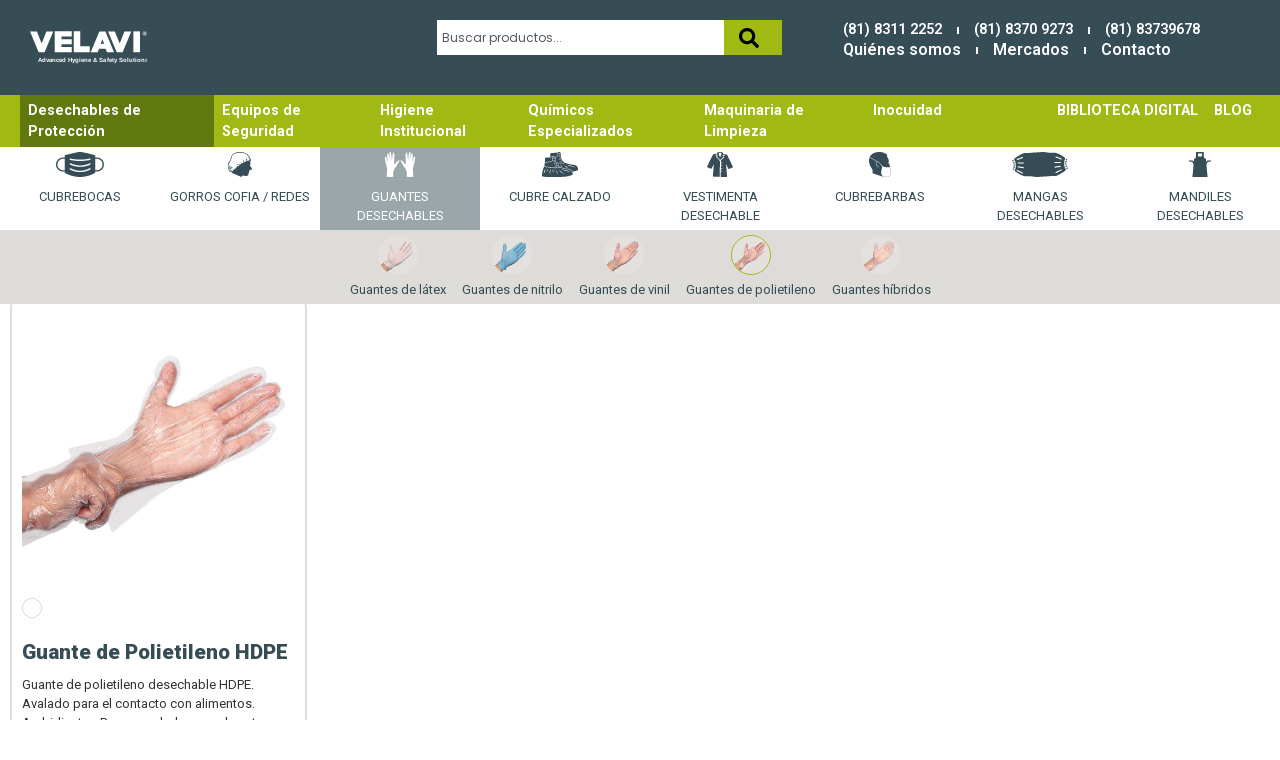

--- FILE ---
content_type: text/html; charset=UTF-8
request_url: https://velavi.com/productos/desechables/guantes-desechables/guantes-polietileno/
body_size: 71225
content:
<!doctype html>
<html lang="es">
<head>
	<meta charset="UTF-8">
	<meta name="viewport" content="width=device-width, initial-scale=1">
	<link rel="profile" href="https://gmpg.org/xfn/11">
	<title>Guantes de polietileno &#8211; Velavi</title>
<meta name='robots' content='max-image-preview:large' />
	<style>img:is([sizes="auto" i], [sizes^="auto," i]) { contain-intrinsic-size: 3000px 1500px }</style>
	<link rel="alternate" type="application/rss+xml" title="Velavi &raquo; Feed" href="https://velavi.com/feed/" />
<link rel="alternate" type="application/rss+xml" title="Velavi &raquo; RSS de los comentarios" href="https://velavi.com/comments/feed/" />
<link rel="alternate" type="application/rss+xml" title="Velavi &raquo; Guantes de polietileno Categoría Feed" href="https://velavi.com/productos/desechables/guantes-desechables/guantes-polietileno/feed/" />
<script>
window._wpemojiSettings = {"baseUrl":"https:\/\/s.w.org\/images\/core\/emoji\/16.0.1\/72x72\/","ext":".png","svgUrl":"https:\/\/s.w.org\/images\/core\/emoji\/16.0.1\/svg\/","svgExt":".svg","source":{"concatemoji":"https:\/\/velavi.com\/wp-includes\/js\/wp-emoji-release.min.js?ver=6.8.3"}};
/*! This file is auto-generated */
!function(s,n){var o,i,e;function c(e){try{var t={supportTests:e,timestamp:(new Date).valueOf()};sessionStorage.setItem(o,JSON.stringify(t))}catch(e){}}function p(e,t,n){e.clearRect(0,0,e.canvas.width,e.canvas.height),e.fillText(t,0,0);var t=new Uint32Array(e.getImageData(0,0,e.canvas.width,e.canvas.height).data),a=(e.clearRect(0,0,e.canvas.width,e.canvas.height),e.fillText(n,0,0),new Uint32Array(e.getImageData(0,0,e.canvas.width,e.canvas.height).data));return t.every(function(e,t){return e===a[t]})}function u(e,t){e.clearRect(0,0,e.canvas.width,e.canvas.height),e.fillText(t,0,0);for(var n=e.getImageData(16,16,1,1),a=0;a<n.data.length;a++)if(0!==n.data[a])return!1;return!0}function f(e,t,n,a){switch(t){case"flag":return n(e,"\ud83c\udff3\ufe0f\u200d\u26a7\ufe0f","\ud83c\udff3\ufe0f\u200b\u26a7\ufe0f")?!1:!n(e,"\ud83c\udde8\ud83c\uddf6","\ud83c\udde8\u200b\ud83c\uddf6")&&!n(e,"\ud83c\udff4\udb40\udc67\udb40\udc62\udb40\udc65\udb40\udc6e\udb40\udc67\udb40\udc7f","\ud83c\udff4\u200b\udb40\udc67\u200b\udb40\udc62\u200b\udb40\udc65\u200b\udb40\udc6e\u200b\udb40\udc67\u200b\udb40\udc7f");case"emoji":return!a(e,"\ud83e\udedf")}return!1}function g(e,t,n,a){var r="undefined"!=typeof WorkerGlobalScope&&self instanceof WorkerGlobalScope?new OffscreenCanvas(300,150):s.createElement("canvas"),o=r.getContext("2d",{willReadFrequently:!0}),i=(o.textBaseline="top",o.font="600 32px Arial",{});return e.forEach(function(e){i[e]=t(o,e,n,a)}),i}function t(e){var t=s.createElement("script");t.src=e,t.defer=!0,s.head.appendChild(t)}"undefined"!=typeof Promise&&(o="wpEmojiSettingsSupports",i=["flag","emoji"],n.supports={everything:!0,everythingExceptFlag:!0},e=new Promise(function(e){s.addEventListener("DOMContentLoaded",e,{once:!0})}),new Promise(function(t){var n=function(){try{var e=JSON.parse(sessionStorage.getItem(o));if("object"==typeof e&&"number"==typeof e.timestamp&&(new Date).valueOf()<e.timestamp+604800&&"object"==typeof e.supportTests)return e.supportTests}catch(e){}return null}();if(!n){if("undefined"!=typeof Worker&&"undefined"!=typeof OffscreenCanvas&&"undefined"!=typeof URL&&URL.createObjectURL&&"undefined"!=typeof Blob)try{var e="postMessage("+g.toString()+"("+[JSON.stringify(i),f.toString(),p.toString(),u.toString()].join(",")+"));",a=new Blob([e],{type:"text/javascript"}),r=new Worker(URL.createObjectURL(a),{name:"wpTestEmojiSupports"});return void(r.onmessage=function(e){c(n=e.data),r.terminate(),t(n)})}catch(e){}c(n=g(i,f,p,u))}t(n)}).then(function(e){for(var t in e)n.supports[t]=e[t],n.supports.everything=n.supports.everything&&n.supports[t],"flag"!==t&&(n.supports.everythingExceptFlag=n.supports.everythingExceptFlag&&n.supports[t]);n.supports.everythingExceptFlag=n.supports.everythingExceptFlag&&!n.supports.flag,n.DOMReady=!1,n.readyCallback=function(){n.DOMReady=!0}}).then(function(){return e}).then(function(){var e;n.supports.everything||(n.readyCallback(),(e=n.source||{}).concatemoji?t(e.concatemoji):e.wpemoji&&e.twemoji&&(t(e.twemoji),t(e.wpemoji)))}))}((window,document),window._wpemojiSettings);
</script>
<style id='wp-emoji-styles-inline-css'>

	img.wp-smiley, img.emoji {
		display: inline !important;
		border: none !important;
		box-shadow: none !important;
		height: 1em !important;
		width: 1em !important;
		margin: 0 0.07em !important;
		vertical-align: -0.1em !important;
		background: none !important;
		padding: 0 !important;
	}
</style>
<link rel='stylesheet' id='wp-block-library-css' href='https://velavi.com/wp-includes/css/dist/block-library/style.min.css?ver=6.8.3' media='all' />
<style id='global-styles-inline-css'>
:root{--wp--preset--aspect-ratio--square: 1;--wp--preset--aspect-ratio--4-3: 4/3;--wp--preset--aspect-ratio--3-4: 3/4;--wp--preset--aspect-ratio--3-2: 3/2;--wp--preset--aspect-ratio--2-3: 2/3;--wp--preset--aspect-ratio--16-9: 16/9;--wp--preset--aspect-ratio--9-16: 9/16;--wp--preset--color--black: #000000;--wp--preset--color--cyan-bluish-gray: #abb8c3;--wp--preset--color--white: #ffffff;--wp--preset--color--pale-pink: #f78da7;--wp--preset--color--vivid-red: #cf2e2e;--wp--preset--color--luminous-vivid-orange: #ff6900;--wp--preset--color--luminous-vivid-amber: #fcb900;--wp--preset--color--light-green-cyan: #7bdcb5;--wp--preset--color--vivid-green-cyan: #00d084;--wp--preset--color--pale-cyan-blue: #8ed1fc;--wp--preset--color--vivid-cyan-blue: #0693e3;--wp--preset--color--vivid-purple: #9b51e0;--wp--preset--gradient--vivid-cyan-blue-to-vivid-purple: linear-gradient(135deg,rgba(6,147,227,1) 0%,rgb(155,81,224) 100%);--wp--preset--gradient--light-green-cyan-to-vivid-green-cyan: linear-gradient(135deg,rgb(122,220,180) 0%,rgb(0,208,130) 100%);--wp--preset--gradient--luminous-vivid-amber-to-luminous-vivid-orange: linear-gradient(135deg,rgba(252,185,0,1) 0%,rgba(255,105,0,1) 100%);--wp--preset--gradient--luminous-vivid-orange-to-vivid-red: linear-gradient(135deg,rgba(255,105,0,1) 0%,rgb(207,46,46) 100%);--wp--preset--gradient--very-light-gray-to-cyan-bluish-gray: linear-gradient(135deg,rgb(238,238,238) 0%,rgb(169,184,195) 100%);--wp--preset--gradient--cool-to-warm-spectrum: linear-gradient(135deg,rgb(74,234,220) 0%,rgb(151,120,209) 20%,rgb(207,42,186) 40%,rgb(238,44,130) 60%,rgb(251,105,98) 80%,rgb(254,248,76) 100%);--wp--preset--gradient--blush-light-purple: linear-gradient(135deg,rgb(255,206,236) 0%,rgb(152,150,240) 100%);--wp--preset--gradient--blush-bordeaux: linear-gradient(135deg,rgb(254,205,165) 0%,rgb(254,45,45) 50%,rgb(107,0,62) 100%);--wp--preset--gradient--luminous-dusk: linear-gradient(135deg,rgb(255,203,112) 0%,rgb(199,81,192) 50%,rgb(65,88,208) 100%);--wp--preset--gradient--pale-ocean: linear-gradient(135deg,rgb(255,245,203) 0%,rgb(182,227,212) 50%,rgb(51,167,181) 100%);--wp--preset--gradient--electric-grass: linear-gradient(135deg,rgb(202,248,128) 0%,rgb(113,206,126) 100%);--wp--preset--gradient--midnight: linear-gradient(135deg,rgb(2,3,129) 0%,rgb(40,116,252) 100%);--wp--preset--font-size--small: 13px;--wp--preset--font-size--medium: 20px;--wp--preset--font-size--large: 36px;--wp--preset--font-size--x-large: 42px;--wp--preset--spacing--20: 0.44rem;--wp--preset--spacing--30: 0.67rem;--wp--preset--spacing--40: 1rem;--wp--preset--spacing--50: 1.5rem;--wp--preset--spacing--60: 2.25rem;--wp--preset--spacing--70: 3.38rem;--wp--preset--spacing--80: 5.06rem;--wp--preset--shadow--natural: 6px 6px 9px rgba(0, 0, 0, 0.2);--wp--preset--shadow--deep: 12px 12px 50px rgba(0, 0, 0, 0.4);--wp--preset--shadow--sharp: 6px 6px 0px rgba(0, 0, 0, 0.2);--wp--preset--shadow--outlined: 6px 6px 0px -3px rgba(255, 255, 255, 1), 6px 6px rgba(0, 0, 0, 1);--wp--preset--shadow--crisp: 6px 6px 0px rgba(0, 0, 0, 1);}:root { --wp--style--global--content-size: 800px;--wp--style--global--wide-size: 1200px; }:where(body) { margin: 0; }.wp-site-blocks > .alignleft { float: left; margin-right: 2em; }.wp-site-blocks > .alignright { float: right; margin-left: 2em; }.wp-site-blocks > .aligncenter { justify-content: center; margin-left: auto; margin-right: auto; }:where(.wp-site-blocks) > * { margin-block-start: 24px; margin-block-end: 0; }:where(.wp-site-blocks) > :first-child { margin-block-start: 0; }:where(.wp-site-blocks) > :last-child { margin-block-end: 0; }:root { --wp--style--block-gap: 24px; }:root :where(.is-layout-flow) > :first-child{margin-block-start: 0;}:root :where(.is-layout-flow) > :last-child{margin-block-end: 0;}:root :where(.is-layout-flow) > *{margin-block-start: 24px;margin-block-end: 0;}:root :where(.is-layout-constrained) > :first-child{margin-block-start: 0;}:root :where(.is-layout-constrained) > :last-child{margin-block-end: 0;}:root :where(.is-layout-constrained) > *{margin-block-start: 24px;margin-block-end: 0;}:root :where(.is-layout-flex){gap: 24px;}:root :where(.is-layout-grid){gap: 24px;}.is-layout-flow > .alignleft{float: left;margin-inline-start: 0;margin-inline-end: 2em;}.is-layout-flow > .alignright{float: right;margin-inline-start: 2em;margin-inline-end: 0;}.is-layout-flow > .aligncenter{margin-left: auto !important;margin-right: auto !important;}.is-layout-constrained > .alignleft{float: left;margin-inline-start: 0;margin-inline-end: 2em;}.is-layout-constrained > .alignright{float: right;margin-inline-start: 2em;margin-inline-end: 0;}.is-layout-constrained > .aligncenter{margin-left: auto !important;margin-right: auto !important;}.is-layout-constrained > :where(:not(.alignleft):not(.alignright):not(.alignfull)){max-width: var(--wp--style--global--content-size);margin-left: auto !important;margin-right: auto !important;}.is-layout-constrained > .alignwide{max-width: var(--wp--style--global--wide-size);}body .is-layout-flex{display: flex;}.is-layout-flex{flex-wrap: wrap;align-items: center;}.is-layout-flex > :is(*, div){margin: 0;}body .is-layout-grid{display: grid;}.is-layout-grid > :is(*, div){margin: 0;}body{padding-top: 0px;padding-right: 0px;padding-bottom: 0px;padding-left: 0px;}a:where(:not(.wp-element-button)){text-decoration: underline;}:root :where(.wp-element-button, .wp-block-button__link){background-color: #32373c;border-width: 0;color: #fff;font-family: inherit;font-size: inherit;line-height: inherit;padding: calc(0.667em + 2px) calc(1.333em + 2px);text-decoration: none;}.has-black-color{color: var(--wp--preset--color--black) !important;}.has-cyan-bluish-gray-color{color: var(--wp--preset--color--cyan-bluish-gray) !important;}.has-white-color{color: var(--wp--preset--color--white) !important;}.has-pale-pink-color{color: var(--wp--preset--color--pale-pink) !important;}.has-vivid-red-color{color: var(--wp--preset--color--vivid-red) !important;}.has-luminous-vivid-orange-color{color: var(--wp--preset--color--luminous-vivid-orange) !important;}.has-luminous-vivid-amber-color{color: var(--wp--preset--color--luminous-vivid-amber) !important;}.has-light-green-cyan-color{color: var(--wp--preset--color--light-green-cyan) !important;}.has-vivid-green-cyan-color{color: var(--wp--preset--color--vivid-green-cyan) !important;}.has-pale-cyan-blue-color{color: var(--wp--preset--color--pale-cyan-blue) !important;}.has-vivid-cyan-blue-color{color: var(--wp--preset--color--vivid-cyan-blue) !important;}.has-vivid-purple-color{color: var(--wp--preset--color--vivid-purple) !important;}.has-black-background-color{background-color: var(--wp--preset--color--black) !important;}.has-cyan-bluish-gray-background-color{background-color: var(--wp--preset--color--cyan-bluish-gray) !important;}.has-white-background-color{background-color: var(--wp--preset--color--white) !important;}.has-pale-pink-background-color{background-color: var(--wp--preset--color--pale-pink) !important;}.has-vivid-red-background-color{background-color: var(--wp--preset--color--vivid-red) !important;}.has-luminous-vivid-orange-background-color{background-color: var(--wp--preset--color--luminous-vivid-orange) !important;}.has-luminous-vivid-amber-background-color{background-color: var(--wp--preset--color--luminous-vivid-amber) !important;}.has-light-green-cyan-background-color{background-color: var(--wp--preset--color--light-green-cyan) !important;}.has-vivid-green-cyan-background-color{background-color: var(--wp--preset--color--vivid-green-cyan) !important;}.has-pale-cyan-blue-background-color{background-color: var(--wp--preset--color--pale-cyan-blue) !important;}.has-vivid-cyan-blue-background-color{background-color: var(--wp--preset--color--vivid-cyan-blue) !important;}.has-vivid-purple-background-color{background-color: var(--wp--preset--color--vivid-purple) !important;}.has-black-border-color{border-color: var(--wp--preset--color--black) !important;}.has-cyan-bluish-gray-border-color{border-color: var(--wp--preset--color--cyan-bluish-gray) !important;}.has-white-border-color{border-color: var(--wp--preset--color--white) !important;}.has-pale-pink-border-color{border-color: var(--wp--preset--color--pale-pink) !important;}.has-vivid-red-border-color{border-color: var(--wp--preset--color--vivid-red) !important;}.has-luminous-vivid-orange-border-color{border-color: var(--wp--preset--color--luminous-vivid-orange) !important;}.has-luminous-vivid-amber-border-color{border-color: var(--wp--preset--color--luminous-vivid-amber) !important;}.has-light-green-cyan-border-color{border-color: var(--wp--preset--color--light-green-cyan) !important;}.has-vivid-green-cyan-border-color{border-color: var(--wp--preset--color--vivid-green-cyan) !important;}.has-pale-cyan-blue-border-color{border-color: var(--wp--preset--color--pale-cyan-blue) !important;}.has-vivid-cyan-blue-border-color{border-color: var(--wp--preset--color--vivid-cyan-blue) !important;}.has-vivid-purple-border-color{border-color: var(--wp--preset--color--vivid-purple) !important;}.has-vivid-cyan-blue-to-vivid-purple-gradient-background{background: var(--wp--preset--gradient--vivid-cyan-blue-to-vivid-purple) !important;}.has-light-green-cyan-to-vivid-green-cyan-gradient-background{background: var(--wp--preset--gradient--light-green-cyan-to-vivid-green-cyan) !important;}.has-luminous-vivid-amber-to-luminous-vivid-orange-gradient-background{background: var(--wp--preset--gradient--luminous-vivid-amber-to-luminous-vivid-orange) !important;}.has-luminous-vivid-orange-to-vivid-red-gradient-background{background: var(--wp--preset--gradient--luminous-vivid-orange-to-vivid-red) !important;}.has-very-light-gray-to-cyan-bluish-gray-gradient-background{background: var(--wp--preset--gradient--very-light-gray-to-cyan-bluish-gray) !important;}.has-cool-to-warm-spectrum-gradient-background{background: var(--wp--preset--gradient--cool-to-warm-spectrum) !important;}.has-blush-light-purple-gradient-background{background: var(--wp--preset--gradient--blush-light-purple) !important;}.has-blush-bordeaux-gradient-background{background: var(--wp--preset--gradient--blush-bordeaux) !important;}.has-luminous-dusk-gradient-background{background: var(--wp--preset--gradient--luminous-dusk) !important;}.has-pale-ocean-gradient-background{background: var(--wp--preset--gradient--pale-ocean) !important;}.has-electric-grass-gradient-background{background: var(--wp--preset--gradient--electric-grass) !important;}.has-midnight-gradient-background{background: var(--wp--preset--gradient--midnight) !important;}.has-small-font-size{font-size: var(--wp--preset--font-size--small) !important;}.has-medium-font-size{font-size: var(--wp--preset--font-size--medium) !important;}.has-large-font-size{font-size: var(--wp--preset--font-size--large) !important;}.has-x-large-font-size{font-size: var(--wp--preset--font-size--x-large) !important;}
:root :where(.wp-block-pullquote){font-size: 1.5em;line-height: 1.6;}
</style>
<link rel='stylesheet' id='woocommerce-layout-css' href='https://velavi.com/wp-content/plugins/woocommerce/assets/css/woocommerce-layout.css?ver=10.3.7' media='all' />
<link rel='stylesheet' id='woocommerce-smallscreen-css' href='https://velavi.com/wp-content/plugins/woocommerce/assets/css/woocommerce-smallscreen.css?ver=10.3.7' media='only screen and (max-width: 768px)' />
<link rel='stylesheet' id='woocommerce-general-css' href='https://velavi.com/wp-content/plugins/woocommerce/assets/css/woocommerce.css?ver=10.3.7' media='all' />
<style id='woocommerce-inline-inline-css'>
.woocommerce form .form-row .required { visibility: visible; }
</style>
<link rel='stylesheet' id='yith_wccl_frontend-css' href='https://velavi.com/wp-content/plugins/yith-woocommerce-color-label-variations-premium/assets/css/yith-wccl.css?ver=1.36.0' media='all' />
<style id='yith_wccl_frontend-inline-css'>
.select_option .yith_wccl_tooltip > span{background: #222222;color: #ffffff;}
            .select_option .yith_wccl_tooltip.bottom span:after{border-bottom-color: #222222;}
            .select_option .yith_wccl_tooltip.top span:after{border-top-color: #222222;}
</style>
<link rel='stylesheet' id='brands-styles-css' href='https://velavi.com/wp-content/plugins/woocommerce/assets/css/brands.css?ver=10.3.7' media='all' />
<link rel='stylesheet' id='hello-elementor-css' href='https://velavi.com/wp-content/themes/hello-elementor/assets/css/reset.css?ver=3.4.5' media='all' />
<link rel='stylesheet' id='hello-elementor-theme-style-css' href='https://velavi.com/wp-content/themes/hello-elementor/assets/css/theme.css?ver=3.4.5' media='all' />
<link rel='stylesheet' id='hello-elementor-header-footer-css' href='https://velavi.com/wp-content/themes/hello-elementor/assets/css/header-footer.css?ver=3.4.5' media='all' />
<link rel='stylesheet' id='elementor-frontend-css' href='https://velavi.com/wp-content/plugins/elementor/assets/css/frontend.min.css?ver=3.32.3' media='all' />
<link rel='stylesheet' id='elementor-post-10888-css' href='https://velavi.com/wp-content/uploads/elementor/css/post-10888.css?ver=1767017066' media='all' />
<link rel='stylesheet' id='widget-image-css' href='https://velavi.com/wp-content/plugins/elementor/assets/css/widget-image.min.css?ver=3.32.3' media='all' />
<link rel='stylesheet' id='widget-search-css' href='https://velavi.com/wp-content/plugins/elementor-pro/assets/css/widget-search.min.css?ver=3.32.2' media='all' />
<link rel='stylesheet' id='widget-nav-menu-css' href='https://velavi.com/wp-content/plugins/elementor-pro/assets/css/widget-nav-menu.min.css?ver=3.32.2' media='all' />
<link rel='stylesheet' id='e-sticky-css' href='https://velavi.com/wp-content/plugins/elementor-pro/assets/css/modules/sticky.min.css?ver=3.32.2' media='all' />
<link rel='stylesheet' id='e-animation-slideInLeft-css' href='https://velavi.com/wp-content/plugins/elementor/assets/lib/animations/styles/slideInLeft.min.css?ver=3.32.3' media='all' />
<link rel='stylesheet' id='widget-off-canvas-css' href='https://velavi.com/wp-content/plugins/elementor-pro/assets/css/widget-off-canvas.min.css?ver=3.32.2' media='all' />
<link rel='stylesheet' id='widget-heading-css' href='https://velavi.com/wp-content/plugins/elementor/assets/css/widget-heading.min.css?ver=3.32.3' media='all' />
<link rel='stylesheet' id='widget-icon-list-css' href='https://velavi.com/wp-content/plugins/elementor/assets/css/widget-icon-list.min.css?ver=3.32.3' media='all' />
<link rel='stylesheet' id='widget-woocommerce-products-css' href='https://velavi.com/wp-content/plugins/elementor-pro/assets/css/widget-woocommerce-products.min.css?ver=3.32.2' media='all' />
<link rel='stylesheet' id='custif-styles-css' href='https://velavi.com/wp-content/plugins/custom-iframe/assets/css/style.css?ver=1.0.14' media='all' />
<link rel='stylesheet' id='elementor-post-10946-css' href='https://velavi.com/wp-content/uploads/elementor/css/post-10946.css?ver=1768264475' media='all' />
<link rel='stylesheet' id='elementor-post-10943-css' href='https://velavi.com/wp-content/uploads/elementor/css/post-10943.css?ver=1767017066' media='all' />
<link rel='stylesheet' id='elementor-post-10924-css' href='https://velavi.com/wp-content/uploads/elementor/css/post-10924.css?ver=1767017067' media='all' />
<link rel='stylesheet' id='search-filter-flatpickr-css' href='https://velavi.com/wp-content/plugins/search-filter/assets/css/vendor/flatpickr.min.css?ver=3.1.6' media='all' />
<link rel='stylesheet' id='search-filter-css' href='https://velavi.com/wp-content/plugins/search-filter-pro/assets/css/frontend/frontend.css?ver=3.1.6' media='all' />
<link rel='stylesheet' id='search-filter-ugc-styles-css' href='https://velavi.com/wp-content/uploads/search-filter/style.css?ver=9' media='all' />
<link rel='stylesheet' id='hello-elementor-child-style-css' href='https://velavi.com/wp-content/themes/hello-theme-child-master/style.css?ver=2.0.0' media='all' />
<link rel='stylesheet' id='elementor-gf-roboto-css' href='https://fonts.googleapis.com/css?family=Roboto:100,100italic,200,200italic,300,300italic,400,400italic,500,500italic,600,600italic,700,700italic,800,800italic,900,900italic&#038;display=swap' media='all' />
<link rel='stylesheet' id='elementor-gf-robotoslab-css' href='https://fonts.googleapis.com/css?family=Roboto+Slab:100,100italic,200,200italic,300,300italic,400,400italic,500,500italic,600,600italic,700,700italic,800,800italic,900,900italic&#038;display=swap' media='all' />
<link rel='stylesheet' id='elementor-gf-poppins-css' href='https://fonts.googleapis.com/css?family=Poppins:100,100italic,200,200italic,300,300italic,400,400italic,500,500italic,600,600italic,700,700italic,800,800italic,900,900italic&#038;display=swap' media='all' />
<script type="text/javascript">
		if ( ! Object.hasOwn( window, 'searchAndFilter' ) ) {
			window.searchAndFilter = {};
		}
		</script><script type="text/template" id="tmpl-variation-template">
	<div class="woocommerce-variation-description">{{{ data.variation.variation_description }}}</div>
	<div class="woocommerce-variation-price">{{{ data.variation.price_html }}}</div>
	<div class="woocommerce-variation-availability">{{{ data.variation.availability_html }}}</div>
</script>
<script type="text/template" id="tmpl-unavailable-variation-template">
	<p role="alert">Lo sentimos, este producto no está disponible. Por favor elige otra combinación.</p>
</script>
<script src="https://velavi.com/wp-includes/js/jquery/jquery.min.js?ver=3.7.1" id="jquery-core-js"></script>
<script src="https://velavi.com/wp-includes/js/jquery/jquery-migrate.min.js?ver=3.4.1" id="jquery-migrate-js"></script>
<script src="https://velavi.com/wp-content/plugins/woocommerce/assets/js/jquery-blockui/jquery.blockUI.min.js?ver=2.7.0-wc.10.3.7" id="wc-jquery-blockui-js" data-wp-strategy="defer"></script>
<script id="wc-add-to-cart-js-extra">
var wc_add_to_cart_params = {"ajax_url":"\/wp-admin\/admin-ajax.php","wc_ajax_url":"\/?wc-ajax=%%endpoint%%","i18n_view_cart":"Ver carrito","cart_url":"https:\/\/velavi.com","is_cart":"","cart_redirect_after_add":"no"};
</script>
<script src="https://velavi.com/wp-content/plugins/woocommerce/assets/js/frontend/add-to-cart.min.js?ver=10.3.7" id="wc-add-to-cart-js" defer data-wp-strategy="defer"></script>
<script src="https://velavi.com/wp-content/plugins/woocommerce/assets/js/js-cookie/js.cookie.min.js?ver=2.1.4-wc.10.3.7" id="wc-js-cookie-js" defer data-wp-strategy="defer"></script>
<script id="woocommerce-js-extra">
var woocommerce_params = {"ajax_url":"\/wp-admin\/admin-ajax.php","wc_ajax_url":"\/?wc-ajax=%%endpoint%%","i18n_password_show":"Show password","i18n_password_hide":"Hide password"};
</script>
<script src="https://velavi.com/wp-content/plugins/woocommerce/assets/js/frontend/woocommerce.min.js?ver=10.3.7" id="woocommerce-js" defer data-wp-strategy="defer"></script>
<script src="https://velavi.com/wp-includes/js/underscore.min.js?ver=1.13.7" id="underscore-js"></script>
<script id="wp-util-js-extra">
var _wpUtilSettings = {"ajax":{"url":"\/wp-admin\/admin-ajax.php"}};
</script>
<script src="https://velavi.com/wp-includes/js/wp-util.min.js?ver=6.8.3" id="wp-util-js"></script>
<script src="https://velavi.com/wp-content/plugins/search-filter/assets/js/vendor/flatpickr.min.js?ver=3.1.6" id="search-filter-flatpickr-js"></script>
<script id="search-filter-js-before">
window.searchAndFilter.frontend = {"fields":{},"queries":{},"library":{"fields":{},"components":{}},"restNonce":"905c02b970","homeUrl":"https:\/\/velavi.com","isPro":true,"suggestionsNonce":"dfa7f3d0fe"};
</script>
<script src="https://velavi.com/wp-content/plugins/search-filter-pro/assets/js/frontend/frontend.js?ver=3.1.6" id="search-filter-js"></script>
<link rel="https://api.w.org/" href="https://velavi.com/wp-json/" /><link rel="alternate" title="JSON" type="application/json" href="https://velavi.com/wp-json/wp/v2/product_cat/323" /><link rel="EditURI" type="application/rsd+xml" title="RSD" href="https://velavi.com/xmlrpc.php?rsd" />
<meta name="generator" content="WordPress 6.8.3" />
<meta name="generator" content="WooCommerce 10.3.7" />
	<noscript><style>.woocommerce-product-gallery{ opacity: 1 !important; }</style></noscript>
	<meta name="generator" content="Elementor 3.32.3; features: e_font_icon_svg, additional_custom_breakpoints; settings: css_print_method-external, google_font-enabled, font_display-swap">
			<style>
				.e-con.e-parent:nth-of-type(n+4):not(.e-lazyloaded):not(.e-no-lazyload),
				.e-con.e-parent:nth-of-type(n+4):not(.e-lazyloaded):not(.e-no-lazyload) * {
					background-image: none !important;
				}
				@media screen and (max-height: 1024px) {
					.e-con.e-parent:nth-of-type(n+3):not(.e-lazyloaded):not(.e-no-lazyload),
					.e-con.e-parent:nth-of-type(n+3):not(.e-lazyloaded):not(.e-no-lazyload) * {
						background-image: none !important;
					}
				}
				@media screen and (max-height: 640px) {
					.e-con.e-parent:nth-of-type(n+2):not(.e-lazyloaded):not(.e-no-lazyload),
					.e-con.e-parent:nth-of-type(n+2):not(.e-lazyloaded):not(.e-no-lazyload) * {
						background-image: none !important;
					}
				}
			</style>
			<link rel="icon" href="https://velavi.com/wp-content/uploads/2021/10/cropped-favicon-velavi-32x32.png" sizes="32x32" />
<link rel="icon" href="https://velavi.com/wp-content/uploads/2021/10/cropped-favicon-velavi-192x192.png" sizes="192x192" />
<link rel="apple-touch-icon" href="https://velavi.com/wp-content/uploads/2021/10/cropped-favicon-velavi-180x180.png" />
<meta name="msapplication-TileImage" content="https://velavi.com/wp-content/uploads/2021/10/cropped-favicon-velavi-270x270.png" />
</head>
<body class="archive tax-product_cat term-guantes-polietileno term-323 wp-custom-logo wp-embed-responsive wp-theme-hello-elementor wp-child-theme-hello-theme-child-master theme-hello-elementor woocommerce woocommerce-page woocommerce-no-js hello-elementor-default elementor-page-10924 elementor-default elementor-template-full-width elementor-kit-10888">


<a class="skip-link screen-reader-text" href="#content">Ir al contenido</a>

		<header data-elementor-type="header" data-elementor-id="10946" class="elementor elementor-10946 elementor-location-header" data-elementor-post-type="elementor_library">
			<div class="elementor-element elementor-element-62a56a3 e-con-full header-velavi elementor-hidden-tablet elementor-hidden-mobile e-flex e-con e-parent" data-id="62a56a3" data-element_type="container" data-settings="{&quot;background_background&quot;:&quot;classic&quot;,&quot;sticky&quot;:&quot;top&quot;,&quot;sticky_on&quot;:[&quot;desktop&quot;,&quot;tablet&quot;,&quot;mobile&quot;],&quot;sticky_offset&quot;:0,&quot;sticky_effects_offset&quot;:0,&quot;sticky_anchor_link_offset&quot;:0}">
		<div class="elementor-element elementor-element-49bfc3c4 e-flex e-con-boxed e-con e-child" data-id="49bfc3c4" data-element_type="container" data-settings="{&quot;background_background&quot;:&quot;classic&quot;}">
					<div class="e-con-inner">
		<div class="elementor-element elementor-element-1eaead6f e-con-full e-flex e-con e-child" data-id="1eaead6f" data-element_type="container">
		<div class="elementor-element elementor-element-43e0eea5 e-con-full e-flex e-con e-child" data-id="43e0eea5" data-element_type="container">
				<div class="elementor-element elementor-element-30a905e4 elementor-widget__width-inherit elementor-widget elementor-widget-image" data-id="30a905e4" data-element_type="widget" data-widget_type="image.default">
																<a href="https://velavi.com">
							<img fetchpriority="high" width="800" height="800" src="https://velavi.com/wp-content/uploads/2025/09/logo-velavi.svg" class="attachment-large size-large wp-image-10997" alt="" srcset="https://velavi.com/wp-content/uploads/2025/09/logo-velavi.svg 150w, https://velavi.com/wp-content/uploads/2025/09/logo-velavi.svg 300w, https://velavi.com/wp-content/uploads/2025/09/logo-velavi.svg 1024w, https://velavi.com/wp-content/uploads/2025/09/logo-velavi.svg 1536w, https://velavi.com/wp-content/uploads/2025/09/logo-velavi.svg 2048w, https://velavi.com/wp-content/uploads/2025/09/logo-velavi.svg 100w" sizes="(max-width: 800px) 100vw, 800px" />								</a>
															</div>
				</div>
		<div class="elementor-element elementor-element-3d58e5a4 e-con-full e-flex e-con e-child" data-id="3d58e5a4" data-element_type="container">
				<div class="elementor-element elementor-element-495e57fc elementor-widget__width-initial elementor-widget elementor-widget-search" data-id="495e57fc" data-element_type="widget" data-settings="{&quot;submit_trigger&quot;:&quot;click_submit&quot;,&quot;pagination_type_options&quot;:&quot;none&quot;}" data-widget_type="search.default">
							<search class="e-search hidden" role="search">
			<form class="e-search-form" action="https://velavi.com" method="get">

				
				<label class="e-search-label" for="search-495e57fc">
					<span class="elementor-screen-only">
						Search					</span>
									</label>

				<div class="e-search-input-wrapper">
					<input id="search-495e57fc" placeholder="Buscar productos..." class="e-search-input" type="search" name="s" value="" autocomplete="on" role="combobox" aria-autocomplete="list" aria-expanded="false" aria-controls="results-495e57fc" aria-haspopup="listbox">
					<svg aria-hidden="true" class="e-font-icon-svg e-fas-times" viewBox="0 0 352 512" xmlns="http://www.w3.org/2000/svg"><path d="M242.72 256l100.07-100.07c12.28-12.28 12.28-32.19 0-44.48l-22.24-22.24c-12.28-12.28-32.19-12.28-44.48 0L176 189.28 75.93 89.21c-12.28-12.28-32.19-12.28-44.48 0L9.21 111.45c-12.28 12.28-12.28 32.19 0 44.48L109.28 256 9.21 356.07c-12.28 12.28-12.28 32.19 0 44.48l22.24 22.24c12.28 12.28 32.2 12.28 44.48 0L176 322.72l100.07 100.07c12.28 12.28 32.2 12.28 44.48 0l22.24-22.24c12.28-12.28 12.28-32.19 0-44.48L242.72 256z"></path></svg>										<output id="results-495e57fc" class="e-search-results-container hide-loader" aria-live="polite" aria-atomic="true" aria-label="Results for search" tabindex="0">
						<div class="e-search-results"></div>
											</output>
									</div>
				
				
				<button class="e-search-submit  " type="submit" aria-label="Search">
					<svg aria-hidden="true" class="e-font-icon-svg e-fas-search" viewBox="0 0 512 512" xmlns="http://www.w3.org/2000/svg"><path d="M505 442.7L405.3 343c-4.5-4.5-10.6-7-17-7H372c27.6-35.3 44-79.7 44-128C416 93.1 322.9 0 208 0S0 93.1 0 208s93.1 208 208 208c48.3 0 92.7-16.4 128-44v16.3c0 6.4 2.5 12.5 7 17l99.7 99.7c9.4 9.4 24.6 9.4 33.9 0l28.3-28.3c9.4-9.4 9.4-24.6.1-34zM208 336c-70.7 0-128-57.2-128-128 0-70.7 57.2-128 128-128 70.7 0 128 57.2 128 128 0 70.7-57.2 128-128 128z"></path></svg>
									</button>
				<input type="hidden" name="e_search_props" value="495e57fc-10946">
			</form>
		</search>
						</div>
				</div>
		<div class="elementor-element elementor-element-373b760d e-con-full e-flex e-con e-child" data-id="373b760d" data-element_type="container">
				<div class="elementor-element elementor-element-7679212b elementor-nav-menu--dropdown-none elementor-widget elementor-widget-nav-menu" data-id="7679212b" data-element_type="widget" data-settings="{&quot;layout&quot;:&quot;horizontal&quot;,&quot;submenu_icon&quot;:{&quot;value&quot;:&quot;&lt;svg aria-hidden=\&quot;true\&quot; class=\&quot;e-font-icon-svg e-fas-caret-down\&quot; viewBox=\&quot;0 0 320 512\&quot; xmlns=\&quot;http:\/\/www.w3.org\/2000\/svg\&quot;&gt;&lt;path d=\&quot;M31.3 192h257.3c17.8 0 26.7 21.5 14.1 34.1L174.1 354.8c-7.8 7.8-20.5 7.8-28.3 0L17.2 226.1C4.6 213.5 13.5 192 31.3 192z\&quot;&gt;&lt;\/path&gt;&lt;\/svg&gt;&quot;,&quot;library&quot;:&quot;fa-solid&quot;}}" data-widget_type="nav-menu.default">
								<nav aria-label="Menu" class="elementor-nav-menu--main elementor-nav-menu__container elementor-nav-menu--layout-horizontal e--pointer-text e--animation-grow">
				<ul id="menu-1-7679212b" class="elementor-nav-menu"><li class="menu-item menu-item-type-custom menu-item-object-custom menu-item-11004"><a href="tel:8183112252" class="elementor-item">(81) 8311 2252</a></li>
<li class="menu-item menu-item-type-custom menu-item-object-custom menu-item-11005"><a href="tel:8183709273" class="elementor-item">(81) 8370 9273</a></li>
<li class="menu-item menu-item-type-custom menu-item-object-custom menu-item-11006"><a href="tel:8183739678" class="elementor-item">(81) 83739678</a></li>
</ul>			</nav>
						<nav class="elementor-nav-menu--dropdown elementor-nav-menu__container" aria-hidden="true">
				<ul id="menu-2-7679212b" class="elementor-nav-menu"><li class="menu-item menu-item-type-custom menu-item-object-custom menu-item-11004"><a href="tel:8183112252" class="elementor-item" tabindex="-1">(81) 8311 2252</a></li>
<li class="menu-item menu-item-type-custom menu-item-object-custom menu-item-11005"><a href="tel:8183709273" class="elementor-item" tabindex="-1">(81) 8370 9273</a></li>
<li class="menu-item menu-item-type-custom menu-item-object-custom menu-item-11006"><a href="tel:8183739678" class="elementor-item" tabindex="-1">(81) 83739678</a></li>
</ul>			</nav>
						</div>
		<div class="elementor-element elementor-element-72a46c41 e-con-full e-flex e-con e-child" data-id="72a46c41" data-element_type="container">
				<div class="elementor-element elementor-element-420ca840 elementor-nav-menu--dropdown-tablet elementor-nav-menu__text-align-aside elementor-nav-menu--toggle elementor-nav-menu--burger elementor-widget elementor-widget-nav-menu" data-id="420ca840" data-element_type="widget" data-settings="{&quot;layout&quot;:&quot;horizontal&quot;,&quot;submenu_icon&quot;:{&quot;value&quot;:&quot;&lt;svg aria-hidden=\&quot;true\&quot; class=\&quot;e-font-icon-svg e-fas-caret-down\&quot; viewBox=\&quot;0 0 320 512\&quot; xmlns=\&quot;http:\/\/www.w3.org\/2000\/svg\&quot;&gt;&lt;path d=\&quot;M31.3 192h257.3c17.8 0 26.7 21.5 14.1 34.1L174.1 354.8c-7.8 7.8-20.5 7.8-28.3 0L17.2 226.1C4.6 213.5 13.5 192 31.3 192z\&quot;&gt;&lt;\/path&gt;&lt;\/svg&gt;&quot;,&quot;library&quot;:&quot;fa-solid&quot;},&quot;toggle&quot;:&quot;burger&quot;}" data-widget_type="nav-menu.default">
								<nav aria-label="Menu" class="elementor-nav-menu--main elementor-nav-menu__container elementor-nav-menu--layout-horizontal e--pointer-text e--animation-grow">
				<ul id="menu-1-420ca840" class="elementor-nav-menu"><li class="menu-item menu-item-type-post_type menu-item-object-page menu-item-11007"><a href="https://velavi.com/quienes-somos/" class="elementor-item">Quiénes somos</a></li>
<li class="menu-item menu-item-type-post_type menu-item-object-page menu-item-11009"><a href="https://velavi.com/mercados/" class="elementor-item">Mercados</a></li>
<li class="menu-item menu-item-type-post_type menu-item-object-page menu-item-11008"><a href="https://velavi.com/contacto/" class="elementor-item">Contacto</a></li>
</ul>			</nav>
					<div class="elementor-menu-toggle" role="button" tabindex="0" aria-label="Menu Toggle" aria-expanded="false">
			<svg aria-hidden="true" role="presentation" class="elementor-menu-toggle__icon--open e-font-icon-svg e-eicon-menu-bar" viewBox="0 0 1000 1000" xmlns="http://www.w3.org/2000/svg"><path d="M104 333H896C929 333 958 304 958 271S929 208 896 208H104C71 208 42 237 42 271S71 333 104 333ZM104 583H896C929 583 958 554 958 521S929 458 896 458H104C71 458 42 487 42 521S71 583 104 583ZM104 833H896C929 833 958 804 958 771S929 708 896 708H104C71 708 42 737 42 771S71 833 104 833Z"></path></svg><svg aria-hidden="true" role="presentation" class="elementor-menu-toggle__icon--close e-font-icon-svg e-eicon-close" viewBox="0 0 1000 1000" xmlns="http://www.w3.org/2000/svg"><path d="M742 167L500 408 258 167C246 154 233 150 217 150 196 150 179 158 167 167 154 179 150 196 150 212 150 229 154 242 171 254L408 500 167 742C138 771 138 800 167 829 196 858 225 858 254 829L496 587 738 829C750 842 767 846 783 846 800 846 817 842 829 829 842 817 846 804 846 783 846 767 842 750 829 737L588 500 833 258C863 229 863 200 833 171 804 137 775 137 742 167Z"></path></svg>		</div>
					<nav class="elementor-nav-menu--dropdown elementor-nav-menu__container" aria-hidden="true">
				<ul id="menu-2-420ca840" class="elementor-nav-menu"><li class="menu-item menu-item-type-post_type menu-item-object-page menu-item-11007"><a href="https://velavi.com/quienes-somos/" class="elementor-item" tabindex="-1">Quiénes somos</a></li>
<li class="menu-item menu-item-type-post_type menu-item-object-page menu-item-11009"><a href="https://velavi.com/mercados/" class="elementor-item" tabindex="-1">Mercados</a></li>
<li class="menu-item menu-item-type-post_type menu-item-object-page menu-item-11008"><a href="https://velavi.com/contacto/" class="elementor-item" tabindex="-1">Contacto</a></li>
</ul>			</nav>
						</div>
				</div>
				</div>
				</div>
					</div>
				</div>
		<div class="elementor-element elementor-element-11189a2f e-con-full e-flex e-con e-child" data-id="11189a2f" data-element_type="container" data-settings="{&quot;background_background&quot;:&quot;classic&quot;}">
				<div class="elementor-element elementor-element-23b1bbc2 elementor-widget elementor-widget-shortcode" data-id="23b1bbc2" data-element_type="widget" data-widget_type="shortcode.default">
							<div class="elementor-shortcode">	<div id="menu-velavi" class="menu-velavi-container">
		<div id="menu-categories" class="menu-categories">
			<div class="cont-m">
				<div class="categories-wrapper">						<div class="menu-category categoria-activa"
							 data-category-id="312"
							 data-subcats='[{"id":21,"name":"Cubrebocas","url":"https:\/\/velavi.com\/productos\/desechables\/cubreboca\/","image":"https:\/\/velavi.com\/wp-content\/uploads\/2023\/05\/Cubreboca.jpg","icon":"<?xml version=\"1.0\" encoding=\"UTF-8\"?>\r\n<svg id=\"Capa_1\" data-name=\"Capa 1\" xmlns=\"http:\/\/www.w3.org\/2000\/svg\" viewBox=\"0 0 142.379 74.018\">\r\n  <path d=\"M116.169,16.184c8.769-.583,17.189,1.409,22.417,8.905,7.682,11.015,3.236,26.241-9.187,31.235-4.235,1.703-8.729,1.697-13.231,1.621-.109,1.06.314,2.899-.379,3.742-.522.635-6.011,3.327-7.161,3.865-24.289,11.364-51.067,11.276-75.301-.201-1.314-.622-5.845-2.758-6.644-3.568-.885-.896-.391-2.675-.508-3.838-1.791-.099-3.673.135-5.455.014-27.612-1.882-27.64-39.9,0-41.788,1.782-.122,3.663.114,5.453.012v-6.029c0-.449.943-1.204,1.465-1.182C39.576,6.6,51.582,2.932,63.521.74c6.2-1.139,10.63-.903,16.771.294,10.035,1.957,20.953,4.539,30.882,7.058,1.051.267,4.996.876,4.996,2.063v6.029ZM41.381,19.482c-1.768.518-1.507,3.249.603,3.978,1.899.656,5.276,1.122,7.361,1.462,13.861,2.255,28.027,2.344,41.923.331,2.595-.376,7.641-.975,9.907-1.857,2.23-.868,2.072-4.06-1.034-3.998-2.544.051-6.666,1.337-9.461,1.738-13.799,1.979-26.983,1.713-40.746-.331-1.888-.28-7.108-1.745-8.553-1.322ZM25.878,53.83l-.147-33.528h-6.176c-9.34,0-16.222,9.808-15.436,18.671.623,7.024,7.889,14.857,15.142,14.857h6.617ZM116.61,20.302l-.441.441v32.646l.441.441h6.176c9.333,0,16.221-9.817,15.436-18.671-.642-7.246-7.966-14.857-15.436-14.857h-6.176ZM102.27,33.906c-1.404-1.332-6.02,1.384-7.713,1.988-15.015,5.353-28.866,5.433-44.037.498-1.731-.563-6.858-2.995-8.07-3.064-1.696-.097-2.678,1.656-1.706,3.137.757,1.154,6.065,3.012,7.627,3.546,15.74,5.382,32.261,5.554,47.87-.373,1.676-.637,8.906-3.001,6.028-5.732ZM40.958,51.396c.325.328,2.368,1.308,2.956,1.602,14.816,7.392,32.342,8.696,47.995,3.189,1.961-.69,9.231-3.632,10.313-4.981,1.293-1.612.105-3.56-2.061-3.245-1.439.209-5.946,2.91-7.82,3.658-16.762,6.693-33.779,4.313-49.58-3.664-1.955-.354-3.195,2.041-1.804,3.441Z\" style=\"fill: #364d57;\"\/>\r\n<\/svg>","children":[{"id":314,"name":"Cubrebocas econ\u00f3micos","url":"https:\/\/velavi.com\/productos\/desechables\/cubreboca\/cubreboca-economico\/","image":"https:\/\/velavi.com\/wp-content\/uploads\/2023\/05\/Cubreboca-economico-3.png"},{"id":315,"name":"Cubrebocas plisados","url":"https:\/\/velavi.com\/productos\/desechables\/cubreboca\/cubrebocas-plisados\/","image":"https:\/\/velavi.com\/wp-content\/uploads\/2023\/05\/Cubreboca-Plisado.png"},{"id":316,"name":"Cubrebocas KN95","url":"https:\/\/velavi.com\/productos\/desechables\/cubreboca\/cubreboca-kn95\/","image":"https:\/\/velavi.com\/wp-content\/uploads\/2023\/05\/KN952.png"}]},{"id":22,"name":"Gorros Cofia \/ Redes","url":"https:\/\/velavi.com\/productos\/desechables\/gorros-cofias-redes\/","image":"https:\/\/velavi.com\/wp-content\/uploads\/2023\/05\/Cofia.jpg","icon":"<?xml version=\"1.0\" encoding=\"UTF-8\"?>\r\n<svg id=\"Capa_1\" data-name=\"Capa 1\" xmlns=\"http:\/\/www.w3.org\/2000\/svg\" viewBox=\"0 0 68.581 74.092\">\r\n  <path d=\"M11.888,59.851l-.46,2.278,26.839,11.964c.824-2.004,2.552-4.075,4.831-4.426,1.503-.232,2.878.802,4.486,1.077,3.892.665,11.693.324,11.149-5.161-.096-.973-.896-2.177-.885-2.299.041-.496,1.841-.88,2.157-1.912.289-.944-.141-3.514.137-3.789l1.357-.28-.034-4.8c16.196,2.03-.612-9.508,1.449-15.322.222-.625,1.191-.585,1.319-1.063.408-1.527-.818-5.782-.496-8.197.325-2.432,2.501-2.05,1.657-6.199-.586-2.879-8.576-13.973-11.053-16.029C44.816-2.218,19.671-2.337,11.887,8.207c-3.647,4.941-4.029,12.913-6.793,17.996-1.134,2.085-3.058,3.165-4.122,5.977-1.826,4.827-.998,18.809,1.807,23.233,1.925,3.037,5.604,4.593,9.109,4.437ZM14.182,56.628C3.156,60.001,1.283,47.421,1.791,39.426c.46-7.23,3.724-8.703,6.047-14.611,3.942-10.027,1.826-17.609,14.708-21.099,10.081-2.732,28.183-2.85,34.24,7.337.853,1.435,1.255,3.281,1.992,4.454.907,1.445,3.29,2.881,4.246,4.913.764,1.625,1.178,3.042-.632,4.083-.151-2.49-.649-5.664-3.677-5.963-.26.235,3.562,2.749,1.947,6.307-.2.44-.642,1.198-1.254,1.033-.6-.161-.394-1.499-1.147-1.374.049,1.999-1.323,2.632-3.165,2.236-.982-2.705-1.159-6.426-3.721-8.206l-.076,2.546-.829.869c.677.81,3.53,4.953,2.736,5.762l-3.152.071-.751,1.759-1.602-1.368-.074,1.763-1.765.53c.386-3.456-.824-7.466-4.593-8.256,2.11,1.222,4.546,9.404,2.732,10.54-1.315.824-1.284-.828-1.368-.884-1.065-.708-.839.943-1.332,1.603-.306.41-1.581,1.209-2.051,1.096-1.569-1.802-2.953-4.433-5.783-4.092.714,1.084,2.315,1.473,3.144,2.587.358.481,1.321,2.553.983,2.914l-1.83-.915.236,1.403-1.392.883-1.6-1.365-.007,2.75c-2.9-3.245-7.425-1.961-11.008-4.13.103,3.253,8.918,3.107,9.631,4.141.485.954-1.976,3.48-2.587,3.595-.602.113-3.006-1.519-4.296-.848-.586,2.146,1.638.844,1.836,2.516l-4.126,2.078,1.377.455c-.269,2.307-3.24,2.377-5.009,2.795l-.062,2.696c-2.925-.427-3.527,2.967-6.41,2.316l1.819.94.017,1.344Z\" style=\"fill: #364d57;\"\/>\r\n  <path d=\"M2.707,40.571c.209,2.002.529,7.274,1.949,8.603,1.094,1.024,9.13,3.621,10.442,1.262-1.634-.244-3.1-.257-4.712-.792-1.304-.433-5.611-3.068-5.836-4.263-.286-1.522.674-4.517-1.842-4.809Z\" style=\"fill: #364d57;\"\/>\r\n  <path d=\"M14.182,46.082l-4.916-1.286-3.343-3.307c.175,4.222,2.351,6.433,6.636,5.517.663-.142,1.446-.032,1.623-.924Z\" style=\"fill: #364d57;\"\/>\r\n  <path d=\"M10.964,55.712c-.613-.902-1.992-1.074-2.977-1.834-1.201-.926-1.82-2.293-2.983-3.21.454,3.068,2.37,6.706,5.96,5.044Z\" style=\"fill: #364d57;\"\/>\r\n<\/svg>","children":[{"id":317,"name":"Cofia plisada","url":"https:\/\/velavi.com\/productos\/desechables\/gorros-cofias-redes\/cofia-plisada\/","image":"https:\/\/velavi.com\/wp-content\/uploads\/2023\/06\/Cofia-plisada.png"},{"id":318,"name":"Cofia redonda","url":"https:\/\/velavi.com\/productos\/desechables\/gorros-cofias-redes\/cofia-redonda\/","image":"https:\/\/velavi.com\/wp-content\/uploads\/2023\/06\/Cofia-redonda.png"},{"id":319,"name":"Redecillas","url":"https:\/\/velavi.com\/productos\/desechables\/gorros-cofias-redes\/redecillas\/","image":"https:\/\/velavi.com\/wp-content\/uploads\/2023\/06\/Red.png"},{"id":711,"name":"Escafandra","url":"https:\/\/velavi.com\/productos\/desechables\/gorros-cofias-redes\/escafandra\/","image":"https:\/\/velavi.com\/wp-content\/uploads\/2025\/08\/Escafandra-circulo.png"}]},{"id":23,"name":"Guantes desechables","url":"https:\/\/velavi.com\/productos\/desechables\/guantes-desechables\/","image":"https:\/\/velavi.com\/wp-content\/uploads\/2023\/05\/Guantes.jpg","icon":"<?xml version=\"1.0\" encoding=\"UTF-8\"?>\r\n<svg id=\"Capa_1\" data-name=\"Capa 1\" xmlns=\"http:\/\/www.w3.org\/2000\/svg\" viewBox=\"0 0 88.714 74.839\">\r\n  <path d=\"M75.413,20.517l2.532-13.828c.28-.93.737-2.285,1.765-2.575.8-.224,1.555.333,1.889,1.037,2.151,7.445-.406,15.607-.437,23.28.734.137.856-.33,1.102-.872,1.09-2.408,1.987-13.564,4.181-14.187.415-.118.81-.098,1.19.119,1.773.931.876,7.763.667,9.68-.937,8.623-3.024,16.091-5.18,24.314-1.512,5.766-.679,5.757-.168,10.99.474,4.853-.383,10.116,1.427,14.712-.172.56-3.723,1.142-4.521,1.252-5.418.748-10.915.337-16.312-.318.154-2.242.641-4.785.734-6.998.264-6.313-.359-11.606-3.828-17.063-1.595-2.51-4.005-4.584-5.59-7.355-1.953-3.414-3.64-7.99-5.614-11.288-.626-1.046-5.422-5.687-2.332-6.527,2.023-.55,6.329,3.313,7.637,4.815.982,1.127,4.715,7.567,5.576,7.363,1.075-1.235,1.549-3.561,1.633-5.201.411-7.96-1.39-16.789-.724-24.831.111-1.342,1.159-7.466,3.496-5.127,1.918,1.92,2.413,14.823,3.025,18.374.096.556.066,2.503.835,2.393,1.398-2.665.642-5.997.908-8.806.231-2.443,1.274-12.377,3.122-13.511.404-.248.891-.341,1.362-.356.32-.007.521.143.732.363,2.154,2.251.296,16.529.893,20.153Z\" style=\"fill: #364d57;\"\/>\r\n  <path d=\"M13.301,20.517l-2.532-13.828c-.28-.93-.737-2.285-1.765-2.575-.8-.224-1.555.333-1.889,1.037-2.151,7.445.406,15.607.437,23.28-.734.137-.856-.33-1.102-.872-1.09-2.408-1.987-13.564-4.181-14.187-.415-.118-.81-.098-1.19.119-1.773.931-.876,7.763-.667,9.68.937,8.623,3.024,16.091,5.18,24.314,1.512,5.766.679,5.757.168,10.99-.474,4.853.383,10.116-1.427,14.712.172.56,3.723,1.142,4.521,1.252,5.418.748,10.915.337,16.312-.318-.154-2.242-.641-4.785-.734-6.998-.264-6.313.359-11.606,3.828-17.063,1.595-2.51,4.005-4.584,5.59-7.355,1.953-3.414,3.64-7.99,5.614-11.288.626-1.046,5.422-5.687,2.332-6.527-2.023-.55-6.329,3.313-7.637,4.815-.982,1.127-4.715,7.567-5.576,7.363-1.075-1.235-1.549-3.561-1.633-5.201-.411-7.96,1.39-16.789.724-24.831-.111-1.342-1.159-7.466-3.496-5.127-1.918,1.92-2.413,14.823-3.025,18.374-.096.556-.066,2.503-.835,2.393-1.398-2.665-.642-5.997-.908-8.806-.231-2.443-1.274-12.377-3.122-13.511C15.884.108,15.397.015,14.926,0c-.32-.007-.521.143-.732.363-2.154,2.251-.296,16.529-.893,20.153Z\" style=\"fill: #364d57;\"\/>\r\n<\/svg>","children":[{"id":320,"name":"Guantes de l\u00e1tex","url":"https:\/\/velavi.com\/productos\/desechables\/guantes-desechables\/guantes-de-latex\/","image":"https:\/\/velavi.com\/wp-content\/uploads\/2023\/06\/Guante-de-latex.png"},{"id":321,"name":"Guantes de nitrilo","url":"https:\/\/velavi.com\/productos\/desechables\/guantes-desechables\/guantes-de-nitrilo\/","image":"https:\/\/velavi.com\/wp-content\/uploads\/2023\/06\/Guante-de-Nitrilo.png"},{"id":322,"name":"Guantes de vinil","url":"https:\/\/velavi.com\/productos\/desechables\/guantes-desechables\/guantes-de-vinil\/","image":"https:\/\/velavi.com\/wp-content\/uploads\/2023\/06\/Guante-Vinil.png"},{"id":323,"name":"Guantes de polietileno","url":"https:\/\/velavi.com\/productos\/desechables\/guantes-desechables\/guantes-polietileno\/","image":"https:\/\/velavi.com\/wp-content\/uploads\/2023\/06\/Guante-de-polietileno.png"},{"id":324,"name":"Guantes h\u00edbridos","url":"https:\/\/velavi.com\/productos\/desechables\/guantes-desechables\/guantes-hibridos\/","image":"https:\/\/velavi.com\/wp-content\/uploads\/2023\/06\/Guante-hibrido.png"}]},{"id":325,"name":"Cubre calzado","url":"https:\/\/velavi.com\/productos\/desechables\/cubre-calzado\/","image":"https:\/\/velavi.com\/wp-content\/uploads\/2023\/05\/Cubrezapato.jpg","icon":"<?xml version=\"1.0\" encoding=\"UTF-8\"?>\r\n<svg id=\"Capa_1\" data-name=\"Capa 1\" xmlns=\"http:\/\/www.w3.org\/2000\/svg\" viewBox=\"0 0 104.849 74.839\">\r\n  <path d=\"M88.812,58.768c-1.205-3.08-2.687-4.847-5.754-6.121-1.236-.513-2.587-.665-3.779-1.29-2.251-1.18-5.995-6.014-8.477-7.887-.824-.622-5.057-3.142-5.647-3.327-.162-.051-.517-.087-.468.152l4.601,4.266,9.021,6.652c-6.12-.956-12.436-1.111-18.294-3.243-.853-3.449-2.655-6.978-5.472-9.728-.661-.035-.184.886-.066,1.175,1.162,2.855,2.983,4.988,4.522,7.511.149.244.626.562.145.804-2.222-.739-10.825-4.189-11.243-6.493-.202-1.114.233-2.456-.328-3.632-1.374.67-.116,2.162-.47,3.163-1.252-1.23-4.032-4.414-4.476-6.006-.271-.971,1.514-1.93,2.256-2.433,1.118-.071,1.758,3.249,4.193,2.19.929-.404,1.314-1.74,2.444-1.679.827.08,1.511,1.471,2.28,1.875,2.193,1.151,2.813-1.897,4.399-1.853.91.026,1.834,2.188,3.16,2.188,1.313.007,2.168-1.963,3.016-2.346,2.634-1.191,11.452,2.889,14.687,3.674,5.892,1.431,18.274,1.211,22.223,5.654,2.185,2.458,5.61,10.942,1.96,13.041-1.555.894-13.502,4.284-14.433,3.691ZM98.271,45.524c-8.016-2.861-16.728-6.334-25.978-6.964l4.185,1.67c6.763,1.75,13.869,4.448,20.766,5.529.338.053,1.101.336,1.027-.235Z\" style=\"fill: #364d57;\"\/>\r\n  <path d=\"M65.954,31.591c-2.46-.594-2.826,1.273-4.594,2.23-.696,0-1.946-2.048-3.222-2.156-1.189-.1-2.134,2.098-3.44,2.139-.926-.025-1.8-2.073-2.863-2.223-1.605-.226-2.539,1.837-3.481,1.929-1.274.124-2.061-2.13-3.165-2.243-1.115-.114-2.883,1.908-3.31,1.592-2.473-5.422-.89-11.194-2.224-16.773,9.239-.348,7.083-9.033,6.692-15.477,5.095-1.34,7.68-.782,8.197,4.877.604,6.617-.454,10.271,2.914,16.713,2.071,3.962,5.216,6.528,8.498,9.391ZM49.062,3.486c-2.002.618-1.125,5.212,1.998,3.573,1.683-.884.892-4.464-1.998-3.573ZM49.863,11.403c-.1.073-.628,1.529-.654,1.759-.228,2.038,3.955,3.14,4.066-.125.054-1.58-2.211-2.511-3.412-1.634ZM51.446,22.659c1.547.894,3.52-.833,3.055-2.547-.552-2.034-4.216-1.891-4.06.895.012.205.921,1.604,1.005,1.653ZM54.942,26.605c-1.067.925-.524,3.609,1.009,3.696,2.208.125,3.364-2.28,1.601-3.766-.575-.485-2.147-.332-2.61.07Z\" style=\"fill: #364d57;\"\/>\r\n  <path d=\"M45.357.893c-.055,6.02,2.685,13.885-6.117,14.263-3.355-5.37-10.629-.371-15.425-.021l.322-10.28c.33-1.732,4.358-1.964,5.858-2.061,5.209-.338,10.352.312,15.362-1.901Z\" style=\"fill: #364d57;\"\/>\r\n  <g>\r\n    <path d=\"M6.744,42.711c.383-.24,2.931.483,3.422.775,1.154.686,1.387,2.813,2.736,2.997,1.45.198,2.584-1.838,3.715-1.552,1.66.42,1.832,4.997,6.408.666.881.481,1.892,2.325,2.864,2.466,1.766.255,2.741-2.054,3.739-1.859,2.784,3.023,3.365,2.976,6.383.256,1.169,0,1.939,3.131,4.272,2.061.646-.296,1.49-1.944,2.381-1.944,1.512.443,1.781,2.237,3.485,2.142,1.43-.079,1.943-1.895,2.917-2.184,3.524-1.045,11.371,2.957,15.358,3.836,10.225,2.255,23.39-.351,24.942,13.699.344,3.118.177,3.969-2.603,5.246-14.255,6.548-39.915,5.585-55.492,5.312-7.144-.125-22.127.696-28.313-1.153C.003,72.59-.131,71.36.055,68.472c.28-4.337,1.728-12.189,2.869-16.439.904-3.367,2.601-6.1,3.82-9.322ZM5.122,64.828c1.329-1.625,2.717-4.378,3.422-6.411.887-2.557,1.219-5.148,1.642-7.83l-3.595,6.17-1.469,8.072ZM14.627,59.447c1.879-2.275,1.749-6.015,2.212-8.862-1.905,2.401-2.813,6.171-2.212,8.862ZM24.445,51.852c-.83-.072-.442-.018-.622.475-1.611,4.428-1.536,8.943-.641,13.448.472.057.468-.848.536-1.2.795-4.124.738-8.537.727-12.724ZM33.315,61.661c.056-2.866.041-6.005-.905-8.745-.143-.413-.088-.966-.673-1.066l-.438,5.856,2.016,3.954ZM83.062,59.451c-8.128-3.515-17.516-6.592-26.612-7.281l2.288,1.033c7.174,2.306,14.411,4.491,21.788,6.088.527.114,2.283.756,2.535.159ZM47.574,67.043c-2.072-5.197-4.986-10.232-8.549-14.559,2.175,5.185,4.274,10.364,8.549,14.559ZM64.37,65.774c-4.256-4.105-9.063-8.221-14.029-11.463-.548-.358-1.124-.904-1.814-.875l6.579,6.933,9.263,5.405Z\" style=\"fill: #364d57;\"\/>\r\n    <path d=\"M50.428,45.201c-2.255-.431-2.882,1.672-4.551,2.513-2.866-3.11-3.521-2.455-6.436-.023-.853.074-1.689-2.132-3.115-2.205-1.717-.087-2.712,1.944-3.484,1.945-.998-.177-1.643-1.723-2.382-2.062-2.08-.956-3.446,1.845-4.229,1.711-.886-.493-1.938-2.378-2.913-2.519-1.767-.256-2.732,2.048-3.739,1.858-1.115-.643-1.746-2.784-3.216-2.779-1.141.004-2.173,1.881-3.418,1.523-.848-.244-1.164-2.15-2.323-2.77-.969-.518-2.509-.607-3.606-.673l1.163-9.126.624-.96c5.054-.613,10.439-.888,15.443-1.665,9.395-1.458,7.127-7.834,6.57-15.287.187-.753,4.565-.947,5.444-.748,4.092.926,2.773,10.953,3.11,13.984.768,6.908,5.638,13.268,11.056,17.28ZM35.808,20.786c1.36-2.302.102-4.684-2.677-3.464-1.702,2.352.035,4.333,2.677,3.464ZM34.337,25.013c-.1.073-.628,1.529-.654,1.759-.158,1.415,2.069,2.656,3.427,1.487,2.005-1.727-.797-4.687-2.773-3.245ZM37.35,32.299c-2.832-.046-3.123,3.624-.69,4.045,3.128.542,2.785-4.012.69-4.045ZM39.416,40.215c-1.093.948-.37,3.614.956,3.646,3.365.082,3.084-3.968.726-4.053-.29-.011-1.503.252-1.682.407Z\" style=\"fill: #364d57;\"\/>\r\n    <path d=\"M29.832,14.817c.049,4.611,2.46,10.938-2.788,13.515l-18.757,2.314c-.268-1.454.287-2.912.331-4.261.072-2.195-.368-5.651-.005-7.601.531-2.843,8.439-1.909,10.619-2.053,3.628-.24,7.134-.85,10.6-1.914Z\" style=\"fill: #364d57;\"\/>\r\n    <path d=\"M36.722,27.714c-.746.748-1.978.353-2.141-.726-.421-2.774,3.922-1.059,2.141.726Z\" style=\"fill: #364d57;\"\/>\r\n    <path d=\"M36.372,33.214c2.01-.675,2.501,2.027,1.172,2.462-1.639.537-2.325-2.075-1.172-2.462Z\" style=\"fill: #364d57;\"\/>\r\n    <path d=\"M35.458,18.064c1.05,1.025-.557,2.919-1.845,1.998-1.283-.917.331-3.477,1.845-1.998Z\" style=\"fill: #364d57;\"\/>\r\n    <path d=\"M41.792,40.854c.749.745.354,1.975-.727,2.139-2.777.421-1.06-3.917.727-2.139Z\" style=\"fill: #364d57;\"\/>\r\n  <\/g>\r\n  <path d=\"M57.317,27.242c1.681,1.713-2.192,3.396-2.167,1.026.013-1.191,1.43-1.778,2.167-1.026Z\" style=\"fill: #364d57;\"\/>\r\n  <path d=\"M53.516,21.701c-.746.748-1.978.353-2.141-.726-.421-2.774,3.922-1.059,2.141.726Z\" style=\"fill: #364d57;\"\/>\r\n  <path d=\"M52.248,14.106c-.737.752-2.154.164-2.167-1.026-.025-2.369,3.848-.687,2.167,1.026Z\" style=\"fill: #364d57;\"\/>\r\n  <path d=\"M49.371,4.102c2.252-.758,2.452,2.872.271,2.5-1.278-.218-1.326-2.145-.271-2.5Z\" style=\"fill: #364d57;\"\/>\r\n<\/svg>","children":[{"id":326,"name":"Cubrezapatos","url":"https:\/\/velavi.com\/productos\/desechables\/cubre-calzado\/cubrezapatos\/","image":"https:\/\/velavi.com\/wp-content\/uploads\/2023\/06\/Cubrezapato.png"},{"id":327,"name":"Botas desechables","url":"https:\/\/velavi.com\/productos\/desechables\/cubre-calzado\/botas-desechables\/","image":"https:\/\/velavi.com\/wp-content\/uploads\/2023\/06\/Bota-desechable.png"}]},{"id":328,"name":"Vestimenta desechable","url":"https:\/\/velavi.com\/productos\/desechables\/vestimenta-desechable\/","image":"https:\/\/velavi.com\/wp-content\/uploads\/2023\/05\/Overol.jpg","icon":"<?xml version=\"1.0\" encoding=\"UTF-8\"?>\r\n<svg id=\"Capa_1\" data-name=\"Capa 1\" xmlns=\"http:\/\/www.w3.org\/2000\/svg\" viewBox=\"0 0 75.064 74.839\">\r\n  <path d=\"M36.551,74.169l.974-45.417c-2.235-5.018-5.024-8.256-6.993-10.098-2.187-2.045-3.861-2.865-3.878-2.873l-.703-.34,2.619-4.201-3.795-.931,1.441-5.831-9.163,3.194L.242,43.632c-.38.705-.353,1.217.369,1.631,3.695,1.263,7.565,3.982,11.206,5.141.363.116.538.252.93.047l7.157-14.813-2.853,34.848c-.207,1.833.245,3.502,2.324,3.685,5.942-.162,11.916.18,17.856.012l-.681-.015Z\" style=\"fill: #364d57;\"\/>\r\n  <path d=\"M27.376,9.283l4.311,1.057-2.84,4.553c1.671.998,6.05,4.092,9.647,10.8l.047-2.207,8.359-8-2.796-4.738,4.386-1.087-1.111-5.261c-1.316-1.063-2.356-2.974-3.631-3.921-.403-.299-.45-.331-.97-.379-3.401-.314-7.315.222-10.769.039-.769.173-2.239,2.458-3.241,3.51l-1.393,5.634ZM41.798,1.907c0,4.952-1.495,9.535-3.745,13.87-.072.139-.081.357-.301.372-1.593-4.737-4.47-9.035-4.499-14.242h8.545Z\" style=\"fill: #364d57;\"\/>\r\n  <path d=\"M58.089,8.373c-.129-.194-.314-.288-.521-.378-2.294-.999-5.275-1.507-7.839-2.326l1.192,5.645-3.873.96,2.404,4.074-8.742,8.366-.094,4.368c.014.032.029.063.043.096l-.045.019-.978,45.583c.765-.023,1.081-.02,1.96.009,4.934.161,9.901-.125,14.838-.016.875-.252,1.356-.635,1.441-1.557.087-.944-.073-3.856-.324-4.843l-.628-7.85c.011-.065.018-.132.019-.204l-2.071-24.664,7.457,15.412.93-.047c3.476-1.84,7.598-3.161,11.006-5.041.456-.252.727-.396.799-.979L58.089,8.373ZM42.807,59.528c-.753,0-1.38-.515-1.564-1.21-.06-.126-.096-.265-.096-.414s.036-.288.096-.414c.184-.695.811-1.21,1.564-1.21.897,0,1.623.727,1.623,1.623s-.727,1.623-1.623,1.623ZM42.807,50.895c-.897,0-1.623-.727-1.623-1.623s.727-1.623,1.623-1.623,1.623.727,1.623,1.623-.727,1.623-1.623,1.623ZM42.807,42.493c-.754,0-1.382-.517-1.565-1.213-.122-.26-.122-.56,0-.82.183-.697.811-1.213,1.565-1.213.897,0,1.623.727,1.623,1.623s-.727,1.623-1.623,1.623ZM42.807,34.531c-.897,0-1.623-.727-1.623-1.623s.727-1.623,1.623-1.623,1.623.727,1.623,1.623-.727,1.623-1.623,1.623Z\" style=\"fill: #364d57;\"\/>\r\n<\/svg>","children":[{"id":329,"name":"Overoles","url":"https:\/\/velavi.com\/productos\/desechables\/vestimenta-desechable\/overoles\/","image":"https:\/\/velavi.com\/wp-content\/uploads\/2023\/06\/Overol-2.png"},{"id":330,"name":"Batas","url":"https:\/\/velavi.com\/productos\/desechables\/vestimenta-desechable\/batas\/","image":"https:\/\/velavi.com\/wp-content\/uploads\/2023\/06\/Bata.png"}]},{"id":331,"name":"Cubrebarbas","url":"https:\/\/velavi.com\/productos\/desechables\/cubrebarbas-desechables\/","image":"https:\/\/velavi.com\/wp-content\/uploads\/2023\/05\/Cubrebarba.jpg","icon":"<svg id=\"Capa_1\" data-name=\"Capa 1\" xmlns=\"http:\/\/www.w3.org\/2000\/svg\" viewBox=\"0 0 63.607 74.425\">\r\n  <path d=\"M29.807,22.748l.05.043c-.015-.017-.03-.035-.045-.053l-.005.01Z\" style=\"fill: #364d57;\"\/>\r\n  <g>\r\n    <path d=\"M62.687,50.117c-.869-2.175-3.133-5.327-5.717-5.177l2.908-.784c2.186-1.245.558-3.677-.223-5.405-1.166-2.579-2.782-4.936-3.789-7.596-.133-1.028,1.259-2.179,1.541-3.298.351-1.394-.321-3.673-.722-5.08-1.027-3.6-2.892-7.173-5.393-9.957l.082-.278c1.958-1.019,1.452-2.532.585-4.173-1.801-3.409-9.179-6.296-12.795-7.286C32.123-.845,21.098-.165,14.408,2.853,8.519,5.51,4.909,9.736,1.84,15.106l.608.351-.018.03.548.275c4.59,2.65,9.18,5.3,13.77,7.95,3.686,2.128,7.639,4.055,11.096,6.545,3.192,2.3,5.776,5.308,8.311,8.286,1.621,1.905,3.098,3.965,5.475,4.974,5.017,2.13,11.167,1.886,16.527,2.038,4.376,2.5,5.069,7.14,4.875,11.792-.222,5.322-1.519,13.551-7.148,15.775-2.817,1.113-7.877.854-10.887.369-14.591-2.352-8.997-19.282-6.619-29.614-.428-.84-1.019-1.632-1.019-1.632-1.878-2.589-3.884-5.101-6.12-7.391-1.244-1.275-2.565-2.499-4.023-3.527-.761-.536-1.615-1.06-2.512-1.332-.046-.014-.092-.026-.138-.038-.387-.104-.923-.025-1.307.042-1.164.202-1.804,1.135-2.086,2.241-.223.873-.193,1.799-.064,2.684.219,1.498.736,2.947,1.348,4.325,0,0,1.91,4.013,5.777,5.125l.662.749c-.563.246-1.481.06-2.051-.098-.673-.186-1.302-.509-1.873-.907-1.192-.83-2.156-1.975-2.919-3.202-.268-.431-.513-.878-.73-1.337-1.37-2.898-2.97-8.786,1.13-10.117.533-.173,1.054-.221,1.563-.179-.003,0-.007-.001-.007-.001L1.337,16.193c-.401,1.495-1.119,5.675-1.198,6.492-.538,5.566.494,12.522,2.807,17.649,2.143,4.751,6.048,8.632,7.293,13.925.687,2.923.236,5.951-.25,8.869l28.414,9.664.795.265.005-.126c.073-.329.044-1.049.429-.896.513.205,1.237.814,1.943,1.089,4.166,1.619,13.101,2.115,16.722-.805,4.83-3.894,6.55-16.793,4.389-22.201ZM3.477,16.014l.205.103c-.048-.024-.122-.061-.205-.103Z\" style=\"fill: #364d57;\"\/>\r\n    <path d=\"M28.894,45.122l-.083-.02c.033.02.062.029.083.02Z\" style=\"fill: #364d57;\"\/>\r\n  <\/g>\r\n<\/svg>","children":[{"id":332,"name":"Cubrebarbas","url":"https:\/\/velavi.com\/productos\/desechables\/cubrebarbas-desechables\/cubrebarbas-cubrebarbas-desechables\/","image":"https:\/\/velavi.com\/wp-content\/uploads\/2023\/06\/Cubrebarba.png"}]},{"id":333,"name":"Mangas desechables","url":"https:\/\/velavi.com\/productos\/desechables\/mangas-desechables-desechables\/","image":"https:\/\/velavi.com\/wp-content\/uploads\/2023\/05\/Manga.jpg","icon":"<svg id=\"Capa_1\" data-name=\"Capa 1\" xmlns=\"http:\/\/www.w3.org\/2000\/svg\" viewBox=\"0 0 83.285 37.45\">\r\n  <path d=\"M1.844,23.159l2.061.782c.187-.848.304-1.667.363-2.453l-2.091.08c-.078.504-.189,1.035-.333,1.591Z\" style=\"fill: #364d57;\"\/>\r\n  <path d=\"M4.21,18.351l-1.921.214c.045.483.059,1.005.034,1.564l1.991-.076c-.006-.59-.043-1.157-.104-1.701Z\" style=\"fill: #364d57;\"\/>\r\n  <path d=\"M2.798,13.234c-.376-.823-.74-1.44-.983-1.818-.729.698-1.351,1.395-1.815,2.075,0,0,.341.271.762.841l2.035-1.099Z\" style=\"fill: #364d57;\"\/>\r\n  <path d=\"M.945,25.821s.689.624,1.847,1.566c.298-.698.545-1.383.748-2.052l-2.111-.801c-.143.417-.3.844-.484,1.287Z\" style=\"fill: #364d57;\"\/>\r\n  <path d=\"M1.493,15.567c.212.45.409.975.558,1.582l1.938-.216c-.174-.871-.402-1.663-.651-2.363l-1.845.996Z\" style=\"fill: #364d57;\"\/>\r\n  <path d=\"M81.44,14.292l-2.061-.782c-.187.848-.304,1.667-.363,2.453l2.091-.08c.078-.504.189-1.035.333-1.591Z\" style=\"fill: #364d57;\"\/>\r\n  <path d=\"M79.075,19.1l1.921-.214c-.045-.483-.059-1.005-.034-1.564l-1.991.076c.006.59.043,1.157.104,1.701Z\" style=\"fill: #364d57;\"\/>\r\n  <path d=\"M82.522,23.117l-2.035,1.099c.376.823.74,1.44.983,1.818.729-.698,1.351-1.395,1.815-2.075,0,0-.341-.271-.762-.841Z\" style=\"fill: #364d57;\"\/>\r\n  <path d=\"M82.34,11.63s-.689-.624-1.847-1.566c-.298.698-.545,1.383-.748,2.052l2.111.801c.143-.417.3-.844.484-1.287Z\" style=\"fill: #364d57;\"\/>\r\n  <path d=\"M81.792,21.883c-.212-.45-.409-.975-.558-1.582l-1.938.216c.174.871.402,1.663.651,2.363l1.845-.996Z\" style=\"fill: #364d57;\"\/>\r\n  <path d=\"M79.338,9.143c-3.173-2.476-8.366-6.1-13.125-7.471,0,0-2.845-1.318-8.921-.414,0,0-1.208-.017-5.43-.681-4.221-.664-7.074-.665-8.485-.447-1.41.218-3.692.258-3.692.258l.003.038c-2.973.131-11.262.546-16.009,1.265,0,0-4.553-.7-7.325.366,0,0-8.38,4.075-13.461,8.391,1.058,1.575,5.186,8.655,1.055,17.86,3.173,2.476,8.366,6.099,13.125,7.471,0,0,2.845,1.318,8.921.414,0,0,1.208.017,5.429.681,4.221.664,7.074.665,8.485.447,1.41-.218,3.692-.258,3.692-.258l-.003-.038c2.973-.132,11.262-.546,16.009-1.266,0,0,4.553.7,7.325-.366,0,0,8.38-4.075,13.461-8.391-1.058-1.574-5.187-8.655-1.055-17.86ZM17.636,17.35l-9.072.056-.01-1.643,9.072-.056.01,1.643ZM15.828,7.198l.6,1.529-8.994,3.527-.6-1.529,8.994-3.527ZM15.765,32.545l-8.994-4.42.725-1.475,8.994,4.42-.725,1.475ZM17.461,24.42l-8.994-1.459.263-1.622,8.994,1.459-.263,1.622ZM65.143,6.426l8.994,3.527-.6,1.529-8.994-3.527.6-1.529ZM63.344,14.935l9.072.056-.01,1.643-9.072-.056.01-1.643ZM63.247,22.026l8.994-1.459.263,1.622-8.994,1.459-.263-1.622ZM65.205,31.773l-.725-1.475,8.994-4.42.725,1.475-8.994,4.42Z\" style=\"fill: #364d57;\"\/>\r\n<\/svg>","children":[{"id":334,"name":"Mangas de polietileno","url":"https:\/\/velavi.com\/productos\/desechables\/mangas-desechables-desechables\/mangas-de-polietileno\/","image":"https:\/\/velavi.com\/wp-content\/uploads\/2023\/06\/Manga-Polietileno.png"},{"id":335,"name":"Mangas microporosas","url":"https:\/\/velavi.com\/productos\/desechables\/mangas-desechables-desechables\/manga-microporosa\/","image":"https:\/\/velavi.com\/wp-content\/uploads\/2023\/06\/Manga-Laminada.png"}]},{"id":336,"name":"Mandiles desechables","url":"https:\/\/velavi.com\/productos\/desechables\/mandiles-desechables-desechables\/","image":"https:\/\/velavi.com\/wp-content\/uploads\/2023\/05\/Mandil-1.jpg","icon":"<?xml version=\"1.0\" encoding=\"UTF-8\"?>\r\n<svg id=\"Capa_1\" data-name=\"Capa 1\" xmlns=\"http:\/\/www.w3.org\/2000\/svg\" viewBox=\"0 0 63.102 74.839\">\r\n  <path d=\"M60.754,23.817c-.939,2.504-4.304.939-7.592,1.957-3.051.944-3.876,4.852-3.979,5.41-.267-2.659-.522-5.318-.733-7.974-.072-.905.033-1.825.016-2.73-2.001-.167-5.834-3.259-5.834-5.26V0h-22.343v15.218c0,2.001-3.833,5.094-5.834,5.26l-.787,9.705c-.429-1.386-1.468-3.711-3.727-4.41-3.287-1.017-6.652.548-7.591-1.957l-2.348,2.426s.47,2.726,3.678,3.124c3.209.398,5.4-.698,6.887,2.589,1.291,2.853.991,4.114,2.526,5.318l-.975,12.022h0l-2.222,25.542h43.427l-2.761-29.588h-.004c-.221-2.609-.474-5.22-.739-7.831,1.757-1.251,1.378-2.496,2.72-5.464,1.487-3.287,3.678-2.191,6.887-2.589,3.209-.398,3.678-3.124,3.678-3.124l-2.348-2.426ZM25.491,4.762h11.937v5.845c0,.539-1.463,2.273-2.126,2.476-.915.28-6.455.299-7.451.073-.836-.19-2.36-1.756-2.36-2.549v-5.845Z\" style=\"fill: #384e56;\"\/>\r\n<\/svg>","children":[{"id":337,"name":"Mandiles de polietileno","url":"https:\/\/velavi.com\/productos\/desechables\/mandiles-desechables-desechables\/mandiles-polietileno\/","image":"https:\/\/velavi.com\/wp-content\/uploads\/2023\/06\/Mandil.png"}]}]'>
							<div class="category-title">
								<a href="https://velavi.com/productos/desechables/">
									Desechables de Protección								</a>
							</div>
						</div>
												<div class="menu-category"
							 data-category-id="118"
							 data-subcats='[{"id":29,"name":"Guantes Industriales","url":"https:\/\/velavi.com\/productos\/equipos-de-seguridad\/guantes-industriales\/","image":"https:\/\/velavi.com\/wp-content\/uploads\/2021\/11\/guantes-industriales-copia.jpg","icon":"<svg id=\"Capa_1\" data-name=\"Capa 1\" xmlns=\"http:\/\/www.w3.org\/2000\/svg\" viewBox=\"0 0 82.303 74.574\">\r\n  <path d=\"M77.612,74.574h-26.058c.102-1.301.198-2.557.298-3.811.196-2.477.427-4.954.578-7.433.131-2.179-.36-4.262-1.061-6.323-1.363-4.013-2.79-8.011-3.933-12.088-.567-2.017-.76-4.191-.78-6.299-.085-8.927-.049-17.856-.033-26.785.002-2.435,2.401-4.009,4.573-3.033,1.112.5,1.781,1.367,1.914,2.601.042.385.051.774.053,1.158.002,5.198-.002,10.394.007,15.592,0,.527-.162,1.267.64,1.285.825.017.66-.73.66-1.254.007-7.022-.013-14.043.027-21.064.004-.769.187-1.612.54-2.288.665-1.265,2.226-1.805,3.571-1.427,1.49.42,2.439,1.619,2.439,3.157.009,7.159,0,14.318.011,21.478,0,.569-.225,1.405.696,1.394.867-.009.629-.819.629-1.356.009-8.182.004-16.364.009-24.548,0-1.647.885-2.933,2.297-3.373,2.168-.676,4.262.892,4.296,3.253.029,1.934.007,3.869.007,5.805.002,6.304,0,12.605.002,18.908,0,.249-.069.531.027.738.113.238.362.554.569.569.216.014.547-.244.658-.469.125-.247.076-.591.076-.894.004-6.606-.004-13.213.016-19.819.004-1.565,1.214-2.921,2.681-3.122,1.67-.231,3.168.629,3.655,2.172.162.514.189,1.085.191,1.632.016,3.622.007,7.244.007,10.863,0,.111.036.238-.007.329-.127.271-.22.632-.442.776-1.663,1.072-2.401,2.599-2.397,4.54.007,2.517-.013,5.031.013,7.546.007.529-.167.776-.658.962-2.786,1.056-5.267,2.582-6.977,5.089-.58.85-.952,1.856-1.321,2.828-.08.209.256.574.4.867.282-.16.749-.265.816-.489.983-3.275,3.462-5.076,6.308-6.532.247-.125.502-.229.756-.338q1.985-.847,1.985-3.057c0-2.377-.018-4.756.009-7.133.018-1.734,1.087-3.104,2.646-3.477,1.545-.373,3.151.302,3.855,1.705.238.476.398,1.048.402,1.577.033,3.482.078,6.968-.02,10.448-.033,1.158-.367,2.343-.745,3.453-1.39,4.096-2.855,8.166-4.293,12.246-.812,2.304-1.029,4.656-.805,7.093.309,3.355.494,6.721.738,10.081.151,2.063.311,4.126.474,6.265\" style=\"fill: #364d57;\"\/>\r\n  <path d=\"M30.762,74.573H4.7c.125-1.767.242-3.492.369-5.218.249-3.359.331-6.743.8-10.072.651-4.605-.925-8.698-2.423-12.851-.954-2.641-1.932-5.278-2.775-7.957-.376-1.192-.589-2.475-.623-3.724-.087-3.148-.031-6.301-.029-9.451.002-2.126,1.421-3.678,3.395-3.722,1.963-.045,3.515,1.561,3.531,3.706.02,2.764.033,5.53-.013,8.293-.013.798.251,1.17,1.009,1.428,2.139.727,4.073,1.828,5.71,3.411,1.054,1.018,1.832,2.208,2.259,3.611.145.474.354.878.909.687.531-.182.496-.623.349-1.103-.743-2.445-2.321-4.262-4.396-5.63-1.212-.798-2.55-1.416-3.869-2.032-.482-.226-.649-.453-.643-.972.024-2.432-.011-4.865.018-7.297.024-2.061-.669-3.713-2.486-4.825-.198-.12-.349-.487-.351-.738-.02-3.897-.036-7.798,0-11.693.016-1.772,1.209-3.128,2.773-3.301,1.728-.192,3.186.718,3.631,2.325.129.469.125.983.125,1.476.009,6.359.007,12.715.007,19.072,0,.249-.085.549.027.736.169.287.471.496.718.738.196-.258.434-.496.569-.781.084-.182.018-.435.018-.656,0-8.126-.002-16.255.002-24.382,0-1.774.974-3.137,2.475-3.495,2.137-.511,4.102,1.007,4.118,3.231.024,3.428.007,6.855.007,10.283v14.512c0,.22-.073.487.024.652.147.251.394.556.636.593.189.029.514-.276.631-.505.113-.222.047-.54.047-.816,0-7.188-.004-14.374.004-21.562.002-1.63,1.196-2.988,2.775-3.226,1.547-.233,3.104.687,3.575,2.192.169.54.213,1.14.213,1.711.016,6.857.009,13.712.011,20.566,0,.22.002.443-.002.663-.011.5.027,1.02.68,1,.58-.02.631-.514.631-.982-.002-1.492,0-2.986,0-4.478,0-3.953-.018-7.906.007-11.859.016-2.545,2.143-4.166,4.367-3.373,1.314.471,2.168,1.612,2.168,3.026.004,9.341.053,18.685-.042,28.026-.038,3.726-1.154,7.281-2.366,10.781-.638,1.85-1.247,3.715-2.01,5.514-1.463,3.446-1.587,6.997-1.169,10.646.293,2.575.449,5.163.671,7.821\" style=\"fill: #364d57;\"\/>\r\n<\/svg>","children":[{"id":30,"name":"Protecci\u00f3n estanca","url":"https:\/\/velavi.com\/productos\/equipos-de-seguridad\/guantes-industriales\/proteccion-estanca\/","image":"https:\/\/velavi.com\/wp-content\/uploads\/2021\/11\/Proteccion-estanca.png"},{"id":64,"name":"Protecci\u00f3n qu\u00edmica","url":"https:\/\/velavi.com\/productos\/equipos-de-seguridad\/guantes-industriales\/proteccion-quimica\/","image":"https:\/\/velavi.com\/wp-content\/uploads\/2021\/11\/Proteccion-quimica-1.png"},{"id":65,"name":"Guantes con recubrimiento","url":"https:\/\/velavi.com\/productos\/equipos-de-seguridad\/guantes-industriales\/guantes-con-recubrimiento\/","image":"https:\/\/velavi.com\/wp-content\/uploads\/2021\/11\/Guantes-con-recubrimiento-1.png"},{"id":66,"name":"Guantes anti-corte","url":"https:\/\/velavi.com\/productos\/equipos-de-seguridad\/guantes-industriales\/guantes-anti-corte\/","image":"https:\/\/velavi.com\/wp-content\/uploads\/2021\/11\/Guantes-anti-corte-1.png"},{"id":67,"name":"Guantes de carnaza","url":"https:\/\/velavi.com\/productos\/equipos-de-seguridad\/guantes-industriales\/guantes-de-carnaza\/","image":"https:\/\/velavi.com\/wp-content\/uploads\/2021\/11\/Guantes-de-carnaza-1.png"},{"id":68,"name":"Guantes textiles","url":"https:\/\/velavi.com\/productos\/equipos-de-seguridad\/guantes-industriales\/guantes-textiles\/","image":"https:\/\/velavi.com\/wp-content\/uploads\/2021\/11\/Guantes-textiles.png"},{"id":83,"name":"Mu\u00f1equeras","url":"https:\/\/velavi.com\/productos\/equipos-de-seguridad\/guantes-industriales\/munequeras-vestimenta-de-seguridad\/","image":"https:\/\/velavi.com\/wp-content\/uploads\/2021\/11\/Munequeras.png"},{"id":94,"name":"Guantes de malla de acero","url":"https:\/\/velavi.com\/productos\/equipos-de-seguridad\/guantes-industriales\/guantes-de-malla-de-acero\/","image":"https:\/\/velavi.com\/wp-content\/uploads\/2021\/11\/Guantes-de-malla-de-acero.png"},{"id":107,"name":"Guantes t\u00e9rmicos","url":"https:\/\/velavi.com\/productos\/equipos-de-seguridad\/guantes-industriales\/guantes-termicos\/","image":"https:\/\/velavi.com\/wp-content\/uploads\/2021\/11\/Guantes-termicos.png"}]},{"id":36,"name":"Calzado de Seguridad","url":"https:\/\/velavi.com\/productos\/equipos-de-seguridad\/calzado-de-seguridad\/","image":"https:\/\/velavi.com\/wp-content\/uploads\/2021\/11\/Calzado-de-seguridadok.jpg","icon":"<svg id=\"Capa_1\" data-name=\"Capa 1\" xmlns=\"http:\/\/www.w3.org\/2000\/svg\" viewBox=\"0 0 56.235 74.839\">\r\n  <path d=\"M.302,7.47h35.964c-.077,1.435-.143,2.839-.233,4.245-.497,7.799-2.027,15.452-3.205,23.156-.784,5.119-1.182,10.278-.274,15.447,1.252,7.133,5.874,11.279,13.06,12.583,1.732.315,3.506.409,5.23.758,2.811.57,4.6,2.562,5.106,5.566h-.993c-6.542,0-13.084.103-19.622-.053-2.413-.056-4.827-.638-7.212-1.122-8.683-1.758-17.449-2.565-26.305-2.41-.332.004-.664,0-1.154,0,.27-1.201.469-2.291.76-3.354,1.43-5.228,2.363-10.531,1.912-15.961-.293-3.508-.794-7.009-1.396-10.481C.328,26.527-.394,17.166.214,7.719c.004-.058.039-.111.088-.249\" style=\"fill: #364d57;\"\/>\r\n  <path d=\"M1.039,74.128c-.25-1.803-.4-3.618-.608-5.553.529-.024.888-.05,1.246-.054,9.98-.122,19.827.953,29.557,3.185,1.374.315,2.815.467,4.228.478,6.54.049,13.08.021,19.62.021h1.154c-.09.974-.135,1.809-.253,2.634\" style=\"fill: #364d57;\"\/>\r\n  <path d=\"M24.773,74.355c-1.95-.55-3.965-.878-6.088-1.336,0,.576.006.969-.002,1.364\" style=\"fill: #364d57;\"\/>\r\n  <path d=\"M36.492,4.418H.401c.131-1.124.206-2.202.396-3.258C.924.458,1.427.04,2.176.006c.218-.011.435-.005.651-.005h31.627c1.666,0,2.083.441,2.04,2.1-.017.741-.002,1.481-.002,2.316\" style=\"fill: #364d57;\"\/>\r\n<\/svg>","children":[{"id":51,"name":"Bota Industrial","url":"https:\/\/velavi.com\/productos\/equipos-de-seguridad\/calzado-de-seguridad\/botas-industrial\/","image":"https:\/\/velavi.com\/wp-content\/uploads\/2023\/04\/Bota-Industrial.png"},{"id":52,"name":"Botas Especializadas","url":"https:\/\/velavi.com\/productos\/equipos-de-seguridad\/calzado-de-seguridad\/botas-especializadas\/","image":"https:\/\/velavi.com\/wp-content\/uploads\/2023\/04\/Bota-Dialectrica.png"},{"id":82,"name":"Bota Sanitaria","url":"https:\/\/velavi.com\/productos\/equipos-de-seguridad\/calzado-de-seguridad\/botas-sanitaria\/","image":"https:\/\/velavi.com\/wp-content\/uploads\/2023\/04\/Bota-Sanitaria.png"},{"id":262,"name":"Botas Uso Extra-Pesado","url":"https:\/\/velavi.com\/productos\/equipos-de-seguridad\/calzado-de-seguridad\/botas-uso-extra-pesado\/","image":"https:\/\/velavi.com\/wp-content\/uploads\/2021\/11\/Extra-pesado.png"}]},{"id":37,"name":"Vestimenta","url":"https:\/\/velavi.com\/productos\/equipos-de-seguridad\/vestimenta-de-proteccion\/","image":"https:\/\/velavi.com\/wp-content\/uploads\/2021\/11\/cat-vestimenta-de-seguridad-copia.jpg","icon":"<svg id=\"Capa_1\" data-name=\"Capa 1\" xmlns=\"http:\/\/www.w3.org\/2000\/svg\" viewBox=\"0 0 63.734 74.368\">\r\n  <path d=\"M29.166,45.127H.062c-.022-.022-.034-.034-.056-.056-.003-3.291-.018-6.581.017-9.871.004-.355.273-.781.581-.957,4.038-2.302,6.18-5.936,7.077-10.404.211-1.053.267-2.131.273-3.204.033-6.546.017-13.094.017-19.64V.014h3.864C13.873.014,15.908.032,17.945.003c.413-.006.793.223.977.594,3.345,6.725,6.711,13.441,10.059,20.164.123.247.224.675.224.951.01,7.69.008,15.378.006,23.069,0,.104-.028.208-.045.346\" style=\"fill: #364d57;\"\/>\r\n  <path d=\"M63.669,45.126h-29.141v-.862c0-7.454-.004-14.905.014-22.358.001-.448.105-.891.305-1.292,3.303-6.65,6.63-13.288,9.945-19.932.281-.563.46-.958,1.977-.444,2.703.916,5.608.772,8.306-.158.291-.1.36-.057.697-.014v.911c0,6.664-.041,13.329.016,19.991.039,4.671,1.721,8.676,5.259,11.806.653.578,1.468.974,2.174,1.497.313.231.705.73.369.96-3.186,2.17-4.009,6.357-.899,8.636,1.257.921,1.067.901.98,1.258\" style=\"fill: #364d57;\"\/>\r\n  <rect x=\".068\" y=\"63.816\" width=\"29.076\" height=\"10.551\" style=\"fill: #364d57;\"\/>\r\n  <rect x=\"34.547\" y=\"63.823\" width=\"29.135\" height=\"10.492\" style=\"fill: #364d57;\"\/>\r\n  <rect x=\".048\" y=\"50.546\" width=\"29.106\" height=\"7.866\" style=\"fill: #364d57;\"\/>\r\n  <rect x=\"34.596\" y=\"50.538\" width=\"29.106\" height=\"7.864\" style=\"fill: #364d57;\"\/>\r\n<\/svg>","children":[{"id":54,"name":"Mandiles","url":"https:\/\/velavi.com\/productos\/equipos-de-seguridad\/vestimenta-de-proteccion\/mandiles\/","image":"https:\/\/velavi.com\/wp-content\/uploads\/2021\/11\/Mandil-ok.png"},{"id":56,"name":"Mangas","url":"https:\/\/velavi.com\/productos\/equipos-de-seguridad\/vestimenta-de-proteccion\/mangas\/","image":"https:\/\/velavi.com\/wp-content\/uploads\/2021\/11\/Mangas.png"},{"id":57,"name":"Chalecos","url":"https:\/\/velavi.com\/productos\/equipos-de-seguridad\/vestimenta-de-proteccion\/chalecos\/","image":"https:\/\/velavi.com\/wp-content\/uploads\/2021\/11\/Chalecos.png"},{"id":59,"name":"Impermeables","url":"https:\/\/velavi.com\/productos\/equipos-de-seguridad\/vestimenta-de-proteccion\/impermeables\/","image":"https:\/\/velavi.com\/wp-content\/uploads\/2021\/11\/Impermeables.png"},{"id":60,"name":"Vestimenta aluminizada","url":"https:\/\/velavi.com\/productos\/equipos-de-seguridad\/vestimenta-de-proteccion\/vestimenta-aluminizada\/","image":"https:\/\/velavi.com\/wp-content\/uploads\/2025\/10\/Vestimenta-Aluminizada.png"},{"id":61,"name":"Vestimenta t\u00e9rmica","url":"https:\/\/velavi.com\/productos\/equipos-de-seguridad\/vestimenta-de-proteccion\/vestimenta-termica\/","image":"https:\/\/velavi.com\/wp-content\/uploads\/2021\/11\/Vestimenta-termica.png"},{"id":103,"name":"Cascos y accesorios","url":"https:\/\/velavi.com\/productos\/equipos-de-seguridad\/vestimenta-de-proteccion\/cascos\/","image":"https:\/\/velavi.com\/wp-content\/uploads\/2021\/11\/Casco.png"},{"id":105,"name":"Cubrenucas","url":"https:\/\/velavi.com\/productos\/equipos-de-seguridad\/vestimenta-de-proteccion\/cubrenucas\/","image":"https:\/\/velavi.com\/wp-content\/uploads\/2021\/11\/Cubrenucas.png"}]},{"id":38,"name":"Se\u00f1alamientos","url":"https:\/\/velavi.com\/productos\/equipos-de-seguridad\/senalamientos\/","image":"https:\/\/velavi.com\/wp-content\/uploads\/2021\/11\/senalamientos-de-seguridad-copia.jpg","icon":"<svg id=\"Capa_1\" data-name=\"Capa 1\" xmlns=\"http:\/\/www.w3.org\/2000\/svg\" viewBox=\"0 0 170.33 142.126\">\r\n  <path d=\"M154.771,95.973c-.169.2-.431.346-.807.446-3.031.803-6.008,1.794-9.124,2.335-3.794.66-7.686,1.041-11.563,1.394-2.578.235-5.163.374-7.751.444-4.634.125-9.276.286-13.903.196-3.768-.074-7.533-.365-11.294-.59-5.923-.361-11.743-1.145-17.36-2.633-1.422-.376-2.777-.899-4.137-1.404-.07-.03-.14-.077-.206-.132l.67-16.417c2.21.49,4.35,1.013,6.538,1.362,3.356.538,6.744,1.028,10.155,1.308,4.652.382,9.334.615,14.012.788,3.8.136,7.612.163,11.417.15,2.278-.007,6-.14,8.272-.289,8.258-.543,16.48-1.25,24.363-3.377l.014.01.703,16.409ZM153.099,54.822c-.048.468-.298.726-1.031.825-3.245.446-6.465,1.002-9.721,1.36-2.881.32-5.794.482-8.697.63-3.094.155-6.196.247-9.293.309-4,.085-8.004.17-12.008.147-3.787-.026-7.584-.1-11.36-.313-6.369-.357-12.749-.715-18.948-1.982-.545-.111-1.087-.243-1.639-.364v-2.42l.501-13.961c1.289.088,2.56.169,3.823.269,1.042.077,2.077.232,3.124.272,3.127.129,6.262.269,9.393.309,9.68.129,19.36.262,29.041.299,4.339.014,8.682-.14,13.014-.306,3.562-.133,7.116-.387,10.671-.612.844-.051,1.687-.162,2.615-.272l.516,15.809ZM137.334,11.139c0,2.228-1.868,4.033-4.173,4.033h-31.707c-2.306,0-4.173-1.805-4.173-4.033s1.868-4.033,4.173-4.033h31.707c2.306,0,4.173,1.808,4.173,4.033M169.995,127.595c-.582-1.926-2.777-2.983-4.859-3.996-.954-.464-2.103-.758-2.903-1.333-1.315-.943-2.435-2.038-3.599-3.094-.21-.192-.214-.504-.354-.748-.188-.324-.324-.802-.659-.913-.328-.111-.457-.244-.519-.402l.166-.018-3.625-100.316c.074-.184.199-.368.331-.526.748-.885.472-1.905-.641-2.553-.641-.372-1.381-.77-1.717-1.286-1.757-2.707-3.746-5.289-6.398-7.569-1.68-1.44-3.529-2.833-5.997-3.26-3.534-.616-7.164-.94-10.775-1.257C126.05.112,123.645-.01,121.237,0c-4.897.021-9.804.108-14.694.313-3.238.133-6.461.513-9.695.741-3.337.232-5.941,1.521-8.133,3.267-2.704,2.151-4.814,4.638-6.446,7.326-.53.876-1.37,1.484-2.276,2.07-1.127.733-1.348,1.469-.659,2.478.166.244.295.52.361.796l.026-.019-.004.155c.007.067.018.129.018.196.004.236,0,.475.004.71l-.155-1.061-3.536,99.984.21-.545v.04c.004.479.125.972-.77,1.156-.214.044-.449.413-.435.622.037.516-.18.852-.77,1.124-.372.169-.729.42-.943.7-1.16,1.532-3.039,2.343-5.091,3.054-1.926.666-3.503,1.723-4.929,2.902-1.499,1.242-1.267,2.763-1.282,4.255-.007,1.083.619,1.933,1.514,2.729,2.07,1.849,4.84,2.936,7.698,3.853,6.255,2.007,12.866,3.101,19.556,3.871,4.243.486,8.527.814,12.807,1.083,3.363.213,6.748.276,10.126.317,2.564.03,5.131-.059,7.691-.147,3.602-.125,7.209-.239,10.8-.471,3.532-.228,7.072-.501,10.568-.94,5.474-.684,10.907-1.568,16.104-3.076,3.245-.939,6.365-2.04,9.025-3.823,2.567-1.72,2.737-3.857,2.066-6.067\" style=\"fill: #364d57;\"\/>\r\n  <path d=\"M41.16,43.012c2.077.693,3.028,2.24,3.591,4.284,1.197,4.328,2.56,8.612,3.882,13.006h-19.703c.442-1.496.866-2.943,1.3-4.387.873-2.906,1.831-5.791,2.601-8.723.534-2.037,1.543-3.514,3.591-4.181h4.737Z\" style=\"fill: #364d57;\"\/>\r\n  <path d=\"M57.693,90.676H19.812c.534-1.797,1.05-3.543,1.569-5.285,1.127-3.768,2.269-7.533,3.378-11.309.166-.567.398-.789,1.031-.789,8.66.026,17.316.019,25.976.019.552,0,.973-.087,1.05,1.286.294,5.225,1.578,10.357,4.294,14.829.616,1.015.501.743.582,1.248\" style=\"fill: #364d57;\"\/>\r\n  <path d=\"M69.806,120.984c-.7.004-1.403.008-2.103.015-.107,0-.203-.004-.291-.015H9.949c-.133.015-.273.026-.438.022-.549-.011-1.098-.018-1.646-.022H0v8.609h77.917v-8.609h-8.111Z\" style=\"fill: #364d57;\"\/>\r\n  <path d=\"M65.984,118.178c-.766-2.615-1.551-5.223-2.335-7.835-.667-2.232-1.345-4.46-2.026-6.722h-.81c-14.69,0-29.379.007-44.069-.018-.674,0-.914.239-1.09.84-1.352,4.582-2.748,9.149-4.085,13.735h54.416Z\" style=\"fill: #364d57;\"\/>\r\n<\/svg>","children":[{"id":62,"name":"Cintas y cadenas delimitadoras","url":"https:\/\/velavi.com\/productos\/equipos-de-seguridad\/senalamientos\/cintas-cadenas-delimitadoras\/","image":"https:\/\/velavi.com\/wp-content\/uploads\/2021\/11\/Cintas-delimitadoras.png"},{"id":84,"name":"Conos","url":"https:\/\/velavi.com\/productos\/equipos-de-seguridad\/senalamientos\/conos\/","image":"https:\/\/velavi.com\/wp-content\/uploads\/2021\/11\/Conos.png"},{"id":85,"name":"Trafitambos","url":"https:\/\/velavi.com\/productos\/equipos-de-seguridad\/senalamientos\/trafitambos\/","image":"https:\/\/velavi.com\/wp-content\/uploads\/2021\/11\/Trafitambo.png"},{"id":86,"name":"Postes con base","url":"https:\/\/velavi.com\/productos\/equipos-de-seguridad\/senalamientos\/postes-con-base\/","image":"https:\/\/velavi.com\/wp-content\/uploads\/2021\/11\/Poste-con-base.png"},{"id":87,"name":"Banderines","url":"https:\/\/velavi.com\/productos\/equipos-de-seguridad\/senalamientos\/banderines\/","image":"https:\/\/velavi.com\/wp-content\/uploads\/2021\/11\/Banderines.png"},{"id":88,"name":"Barreras","url":"https:\/\/velavi.com\/productos\/equipos-de-seguridad\/senalamientos\/barreras\/","image":"https:\/\/velavi.com\/wp-content\/uploads\/2025\/10\/Barreras.png"},{"id":89,"name":"Malla pl\u00e1stica","url":"https:\/\/velavi.com\/productos\/equipos-de-seguridad\/senalamientos\/malla-plastica\/","image":"https:\/\/velavi.com\/wp-content\/uploads\/2021\/11\/Maya-plastica.png"},{"id":91,"name":"Porta extintores","url":"https:\/\/velavi.com\/productos\/equipos-de-seguridad\/senalamientos\/porta-extintores\/","image":"https:\/\/velavi.com\/wp-content\/uploads\/2021\/11\/Porta-extintores.png"}]},{"id":39,"name":"Protecci\u00f3n Ocular","url":"https:\/\/velavi.com\/productos\/equipos-de-seguridad\/proteccion-ocular-seguridad-industrial\/","image":"https:\/\/velavi.com\/wp-content\/uploads\/2021\/03\/proteccion-ocular.jpg","icon":"<svg id=\"Capa_1\" data-name=\"Capa 1\" xmlns=\"http:\/\/www.w3.org\/2000\/svg\" viewBox=\"0 0 132.603 74.182\">\r\n  <path d=\"M121.714,34.446c0,5.965.006,11.841-.012,17.716-.003.342-.148.702-.295,1.024-6.95,15.095-22.025,23.149-38.433,20.496-.552-.089-1.151-.508-1.538-.942-3.574-4.025-7.095-8.098-10.657-12.132-2.647-2.996-6.262-2.978-8.915.029-3.409,3.869-6.838,7.721-10.17,11.658-.876,1.035-1.836,1.419-3.119,1.54-8.924.835-17.288-.7-24.834-5.757-5.64-3.78-9.621-8.957-12.536-15.016-.133-.275-.239-.596-.242-.897-.012-5.876-.009-11.751-.009-17.719h110.76Z\" style=\"fill: #364d57;\"\/>\r\n  <path d=\"M66.266,32.181c-18.277,0-36.556.006-54.833-.02-.874-.003-1.788-.21-2.612-.517-2.621-.98-5.2-2.074-7.815-3.075-.705-.269-.983-.628-.93-1.39.092-1.298-.363-2.907.251-3.822.567-.844,2.263-.882,3.408-1.396,1.245-.561,2.382-.442,3.636.003,3.317,1.184,6.667,2.278,10.019,3.361.673.215,1.414.325,2.122.325,31.214.015,62.432.018,93.649-.003.794,0,1.617-.159,2.376-.404,3.311-1.066,6.613-2.149,9.889-3.314,1.213-.434,2.293-.422,3.509.009,3.71,1.316,3.701,1.275,3.659,5.247-.006.752-.233,1.13-.93,1.398-2.824,1.089-5.619,2.249-8.446,3.327-.57.218-1.231.259-1.85.259-18.368.015-36.736.012-55.104.012\" style=\"fill: #364d57;\"\/>\r\n  <path d=\"M85.336,13.313c3.175-4.444,6.295-8.815,9.509-13.313,9.919,6.617,19.773,13.186,29.842,19.9-3.423,1.148-6.572,2.24-9.754,3.229-.378.115-1.024-.213-1.381-.522-4.852-4.203-9.674-8.438-14.505-12.663-.475-.416-.947-.835-1.437-1.239-.832-.688-1.473-.496-1.951.44-.413.803-.779,1.635-1.275,2.384-2.181,3.282-5.548,3.966-9.048,1.785\" style=\"fill: #364d57;\"\/>\r\n  <path d=\"M37.83.006c3.208,4.489,6.348,8.89,9.491,13.29-3.267,2.184-6.758,1.549-8.933-1.612-.484-.702-.862-1.481-1.242-2.246-.682-1.363-1.21-1.502-2.355-.504-4.155,3.624-8.302,7.26-12.451,10.89-1.121.983-2.225,1.989-3.382,2.927-.307.248-.847.493-1.169.39-3.175-1.007-6.327-2.089-9.783-3.247C18.057,13.192,27.896,6.632,37.83.006\" style=\"fill: #364d57;\"\/>\r\n<\/svg>","children":[{"id":209,"name":"Accesorios","url":"https:\/\/velavi.com\/productos\/equipos-de-seguridad\/proteccion-ocular-seguridad-industrial\/accesorios-ocular\/","image":"https:\/\/velavi.com\/wp-content\/uploads\/2021\/11\/Accesorios.png"},{"id":210,"name":"Goggles","url":"https:\/\/velavi.com\/productos\/equipos-de-seguridad\/proteccion-ocular-seguridad-industrial\/goggles\/","image":"https:\/\/velavi.com\/wp-content\/uploads\/2021\/11\/Goggles.png"},{"id":211,"name":"Lentes","url":"https:\/\/velavi.com\/productos\/equipos-de-seguridad\/proteccion-ocular-seguridad-industrial\/lentes\/","image":"https:\/\/velavi.com\/wp-content\/uploads\/2021\/11\/Lentes.png"},{"id":219,"name":"Protectores","url":"https:\/\/velavi.com\/productos\/equipos-de-seguridad\/proteccion-ocular-seguridad-industrial\/protectores-proteccion-ocular-seguridad-industrial\/","image":"https:\/\/velavi.com\/wp-content\/uploads\/2021\/11\/Protectores.png"}]},{"id":43,"name":"Protecci\u00f3n Auditiva","url":"https:\/\/velavi.com\/productos\/equipos-de-seguridad\/tapones-desechables\/","image":"https:\/\/velavi.com\/wp-content\/uploads\/2021\/03\/proteccion-auditiva.jpg","icon":"<svg id=\"Capa_1\" data-name=\"Capa 1\" xmlns=\"http:\/\/www.w3.org\/2000\/svg\" viewBox=\"0 0 66.027 74.839\">\r\n  <path d=\"M38.434,74.839h-2.046c-.157-.051-.31-.115-.471-.151-2.173-.487-3.867-1.656-5.052-3.549-.841-1.344-1.145-2.825-1.139-4.392.006-2.388.018-4.774-.006-7.161-.02-1.923-1.091-3.129-2.998-3.45-.085-.014-.173-.033-.254-.05v-2.149h8.763v-.855c0-3.63-.004-7.259.002-10.889.006-4.159,2.815-6.948,6.976-6.972,1.946-.012,3.909.067,5.837-.141,9.304-1.012,15.541-10.239,13.086-19.255-1.851-6.793-7.865-11.424-14.923-11.437-9.38-.018-18.759-.004-28.139-.004-2.435,0-4.875-.073-7.308.028-2.752.113-4.763,1.505-5.831,4.048-1.056,2.515-.618,4.877,1.171,6.938,1.441,1.66,3.34,2.233,5.493,2.231,11.328-.016,22.656-.008,33.984-.006.415,0,.829.004,1.243.035,3.944.295,6.759,4.161,5.839,8.012-.747,3.123-3.338,5.137-6.672,5.139-8.527.01-17.054.002-25.579.008-.585,0-1.179-.002-1.747.103-3.326.622-5.455,3.288-5.465,6.843-.014,5.142-.004,10.281-.004,15.42v.771h8.787v2.123c-2.308.412-3.272,1.568-3.274,3.873-.002,2.459.024,4.92-.012,7.38-.05,3.274-2.268,6.193-5.392,7.153-.437.135-.885.237-1.328.354h-1.901c-.066-.032-.127-.079-.197-.095-4.264-.925-6.553-3.753-6.557-8.117-.002-2.167,0-4.334,0-6.501-.002-2.487-.865-3.559-3.28-4.06v-2.143h8.767v-.934c0-5.04-.018-10.081.016-15.123.006-1.014.091-2.054.326-3.036,1.203-5.024,5.537-8.379,10.833-8.394,8.549-.02,17.097-.006,25.646-.006,1.783,0,2.831-.833,2.817-2.239-.012-1.382-1.032-2.183-2.785-2.183-11.252,0-22.503,0-33.756-.002-.537,0-1.072-.014-1.606-.048C5.233,21.636,1.04,17.877.164,12.881-.719,7.849,2.035,2.811,6.786.869c.956-.392,1.994-.585,2.996-.869h38.155c.666.115,1.336.216,1.998.346,10.101,1.984,16.915,11.066,16.012,21.332-.754,8.563-7.266,15.813-15.684,17.523-2.68.545-5.382.376-8.079.409-1.694.02-2.565.871-2.565,2.565-.004,3.678-.002,7.354-.002,11.032v.762h8.783v2.081c-2.487.593-3.254,1.571-3.254,4.097-.002,2.289.014,4.578-.006,6.867-.022,2.509-1,4.57-2.946,6.171-1.101.904-2.416,1.31-3.759,1.654\" style=\"fill: #364d57;\"\/>\r\n<\/svg>","children":[{"id":203,"name":"Orejeras","url":"https:\/\/velavi.com\/productos\/equipos-de-seguridad\/tapones-desechables\/orejeras\/","image":"https:\/\/velavi.com\/wp-content\/uploads\/2021\/11\/Orejeras.png"},{"id":204,"name":"Tapones reutilizables","url":"https:\/\/velavi.com\/productos\/equipos-de-seguridad\/tapones-desechables\/tapones-reutilizables\/","image":"https:\/\/velavi.com\/wp-content\/uploads\/2021\/11\/Tapones-reutilizables.png"},{"id":205,"name":"Tapones desechables","url":"https:\/\/velavi.com\/productos\/equipos-de-seguridad\/tapones-desechables\/tapones-desechables-tapones-desechables\/","image":"https:\/\/velavi.com\/wp-content\/uploads\/2021\/11\/Tapones-desechables.png"}]},{"id":46,"name":"Protecci\u00f3n Lumbar","url":"https:\/\/velavi.com\/productos\/equipos-de-seguridad\/proteccion-lumbar-seguridad-industrial\/","image":"https:\/\/velavi.com\/wp-content\/uploads\/2021\/03\/proteccion-lumbar-1.jpg","icon":"<svg id=\"Capa_1\" data-name=\"Capa 1\" xmlns=\"http:\/\/www.w3.org\/2000\/svg\" viewBox=\"0 0 41.523 74.839\">\r\n  <path d=\"M19.672,30.774c1.713,4.487,3.249,8.51,4.858,12.72h-9.371c1.452-4.09,2.902-8.178,4.512-12.72M39.572,47.947c-.973-.882-1.324-1.786-1.297-3.078.077-3.715.035-7.436.031-11.276h-3.371c-.024.54-.045,1.081-.071,1.621-.151,3.253-.312,6.508-.479,9.941-1.212-.301-2.218-.678-3.249-.772-1.434-.129-2.13-.825-2.623-2.157-1.982-5.35-4.045-10.671-6.151-15.976-.566-1.426-.585-2.73.122-4.069,1.564-2.966,3.031-5.989,4.711-8.887,1.762-3.039,3.729-5.962,5.607-8.937.159.063.32.126.479.187,1.161,7.039,1.925,14.115,1.86,21.268v.053h3.399c-.332-4.878-.303-9.764-.758-14.63-.267-2.864-.788-5.726-1.46-8.526-.55-2.285-3.821-3.118-5.418-1.426-1.697,1.798-3.406,3.648-4.729,5.719-2.293,3.589-4.291,7.365-6.493,11.203-.474-1.035-.886-2.061-1.397-3.035-2.353-4.47-4.68-8.956-7.151-13.361-.477-.849-1.088-2.212-2.558-1.695-1.562.548-3.281.843-3.515,3.135-.442,4.34-1.318,8.642-1.642,12.988-.242,3.23-.802,6.487-.756,9.765h3.839c.022-.318.039-.678.059-1.094.265-5.564.688-11.119,1.088-16.677.071-1.002.356-1.986.579-3.177.35.397.552.546.646.747,2.762,5.901,5.546,11.797,8.225,17.736.267.595.047,1.524-.189,2.216-1.76,5.173-3.691,10.292-5.332,15.504-.715,2.269-1.762,3.559-4.273,3.235-.228-4.177-.534-8.353-.678-12.536h-3.947c.23,3.961.407,7.927.629,11.887.069,1.232-.033,2.128-1.357,2.895-2.234,1.293-2.485,2.931-1.106,4.438,0,0,3.073,3.668,15.533,3.758,0,0,14.97.303,20.126-1.88,0,0,3.78-1.088,4.332-3.187,0-.004-.002-.008,0-.012.118-.493-.309-1.039-1.269-1.91\" style=\"fill: #364d57;\"\/>\r\n  <path d=\"M41.445,70.964c-.22-1.216-.556-2.43-.617-3.654-.232-4.707-.387-9.418-.562-14.095-4.177,2.442-10.375,3.228-10.375,3.228-11.044,1.552-21.268-.32-21.268-.32-4.886-.739-7.165-1.998-8.088-2.678-.002.043-.002.089.002.134.301,3.106.758,6.2.957,9.312.181,2.843.01,5.709.159,8.555.12,2.253.658,2.906,2.896,2.996,0,0,11.785.859,24.888.053,3.375-.043,6.73-.389,10.082-.978.014-.002.028-.004.039-.006h-.002c.13-.024.259-.045.389-.069,1.518-.275,1.729-1.208,1.499-2.478\" style=\"fill: #364d57;\"\/>\r\n<\/svg>","children":[{"id":206,"name":"Soportes r\u00edgidos","url":"https:\/\/velavi.com\/productos\/equipos-de-seguridad\/proteccion-lumbar-seguridad-industrial\/soporte-rigido\/","image":"https:\/\/velavi.com\/wp-content\/uploads\/2021\/11\/Soporte-rigido.png"},{"id":207,"name":"Soportes de malla","url":"https:\/\/velavi.com\/productos\/equipos-de-seguridad\/proteccion-lumbar-seguridad-industrial\/soportes-malla\/","image":"https:\/\/velavi.com\/wp-content\/uploads\/2021\/11\/Soporte-de-malla.png"},{"id":208,"name":"Soportes de el\u00e1stico","url":"https:\/\/velavi.com\/productos\/equipos-de-seguridad\/proteccion-lumbar-seguridad-industrial\/soportes-elastico\/","image":"https:\/\/velavi.com\/wp-content\/uploads\/2021\/11\/Soporte-elastico.png"}]},{"id":58,"name":"Protecci\u00f3n a la Cabeza","url":"https:\/\/velavi.com\/productos\/equipos-de-seguridad\/proteccion-cabeza\/","image":"https:\/\/velavi.com\/wp-content\/uploads\/2021\/03\/casco-con-sombra.jpg","icon":"<svg id=\"Capa_1\" data-name=\"Capa 1\" xmlns=\"http:\/\/www.w3.org\/2000\/svg\" viewBox=\"0 0 152.903 116.74\">\r\n  <path d=\"M88.178,95.659c-.321.36-7.61-3.892-8.703-4.16-2.978-.729-7.391-.625-10.63-1.096-16.467-2.395-38.444-8.144-50.701-19.981-2.835-2.738-2.769-3.151-2.615-7.184.665-17.413,9.036-37.557,22.661-48.673,5.479-4.47,8.128-6.642,15.459-4.73,21.087,5.499,27.671,37.217,31.117,55.526,1.871,9.941,3.484,20.149,3.411,30.299Z\" style=\"fill: #364d57;\"\/>\r\n  <path d=\"M124.594,84.521c-8.137,5.222-17.699,8.437-27.233,10.06-.809.138-4.52.897-4.795.444-.307-12.313-2.28-24.536-4.812-36.56-3.843-18.252-10.264-43.187-29.098-51.356-2.99-1.297-5.017-1.373-7.943-2.16-.303-.081-.735-.081-.64-.489,4.832-1.94,10.004-3.233,15.186-3.871,8.5-1.046,13.361-1.07,20.975,3.046,21.571,11.66,32.231,38.343,36.372,61.346.501,2.782,2.878,18.023,1.989,19.539Z\" style=\"fill: #364d57;\"\/>\r\n  <path d=\"M11.632,59.506c-.083,3.514-1.282,7.758.709,10.854,7.801,12.13,37.601,21.205,51.348,23.569,4.55.783,10.732.807,14.808,1.804,2.464.603,5.761,3.439,8.375,4.003,4.969,1.071,18.743-2.396,23.951-4.069,4.097-1.316,14.103-5.352,16.985-8.259,2.397-2.419.409-5.029,1.14-7.166.093-.273,3.546-3.195,4.19-3.953,1.48-1.743,4.389-6.383,4.8-8.554.542-2.859-.867-5.75-1.064-8.554,3.287,4.189,6.83,8.225,9.876,12.599,4.559,6.548,7.536,10.979,5.501,19.386-1.682,6.947-6.074,10.139-12.437,12.318-12.035,4.122-26.656,8.818-38.932,11.881-22.895,5.713-42.342-7.578-61.894-17.907-10.435-5.512-27.232-13.669-35.827-21.175-3.066-2.678-3.68-3.502-2.785-7.678,1.203-5.613,5.676-8.73,11.256-9.099Z\" style=\"fill: #364d57;\"\/>\r\n  <path d=\"M128.246,74.813c-1.804-16.98-6.377-34.555-14.929-49.402-.4-.695-3.869-5.709-3.636-5.97,4.056,3.209,7.194,7.285,10.166,11.491,6.652,9.413,10.3,17.62,12.735,28.958.326,1.519,1.282,4.976,1.221,6.29-.049,1.058-1.27,3.381-1.839,4.373-.262.457-3.169,4.914-3.718,4.259Z\" style=\"fill: #364d57;\"\/>\r\n<\/svg>","children":[{"id":42,"name":"Protectores","url":"https:\/\/velavi.com\/productos\/equipos-de-seguridad\/proteccion-cabeza\/protectores\/","image":"https:\/\/velavi.com\/wp-content\/uploads\/2021\/11\/Protectores.png"},{"id":106,"name":"Accesorios","url":"https:\/\/velavi.com\/productos\/equipos-de-seguridad\/proteccion-cabeza\/accesorios\/","image":"https:\/\/velavi.com\/wp-content\/uploads\/2021\/11\/Barbiquejo.png"}]},{"id":69,"name":"Protecci\u00f3n Respiratoria","url":"https:\/\/velavi.com\/productos\/equipos-de-seguridad\/proteccion-respiratoria-seguridad-industrial\/","image":"https:\/\/velavi.com\/wp-content\/uploads\/2021\/03\/proteccion-respiratoria.jpg","icon":"<svg id=\"Capa_1\" data-name=\"Capa 1\" xmlns=\"http:\/\/www.w3.org\/2000\/svg\" viewBox=\"0 0 81.904 74.839\">\r\n  <path d=\"M40.945,49.459c-1.401-.01-2.549,1.092-2.579,2.481-.03,1.376,1.1,2.544,2.49,2.573,1.447.03,2.633-1.11,2.631-2.532-.002-1.383-1.14-2.515-2.541-2.523M46.07,47.614c-.05,1.413.998,2.582,2.386,2.659,1.421.078,2.637-1.052,2.667-2.483.03-1.41-1.038-2.552-2.442-2.608-1.391-.056-2.561,1.032-2.611,2.432M51.123,56.259c.006-1.399-1.104-2.543-2.491-2.567-1.38-.024-2.537,1.1-2.565,2.491-.028,1.45,1.116,2.63,2.539,2.621,1.385-.008,2.511-1.148,2.517-2.545M35.783,56.28c.018-1.401-1.078-2.552-2.466-2.587-1.383-.036-2.551,1.076-2.589,2.467-.038,1.446,1.094,2.635,2.519,2.643,1.388.006,2.518-1.118,2.535-2.523M33.213,50.277c1.388.024,2.539-1.086,2.571-2.481.032-1.451-1.1-2.623-2.531-2.621-1.393.004-2.518,1.132-2.525,2.534-.008,1.401,1.098,2.543,2.486,2.569M41.057,57.965c-1.37-.078-2.581,1-2.683,2.386-.1,1.343,1.004,2.597,2.372,2.699,1.407.104,2.659-1.01,2.735-2.436.072-1.358-1.036-2.568-2.424-2.65M40.899,40.912c-1.371.016-2.533,1.186-2.531,2.554,0,1.363,1.166,2.539,2.534,2.554,1.403.016,2.615-1.206,2.583-2.606-.032-1.372-1.216-2.515-2.585-2.501M30.72,30.641h20.349v-6.698h-20.303c-.018.21-.044.368-.044.527-.002,2.025-.002,4.051-.002,6.171M71.624,38.68c.341-.987.599-1.733.861-2.477,2.987-8.509,2.583-17.347,2.491-26.149-.016-1.609-1.15-2.799-2.615-3.122-2.23-.493-4.131,1.056-4.157,3.466-.038,3.358-.014,6.716-.008,10.074.012,6.177,1.126,12.15,3.428,18.209M10.197,38.702c.202-.511.297-.755.393-.998,3.546-9.042,3.192-18.507,2.997-27.948-.03-1.401-1.194-2.525-2.563-2.825-2.264-.499-4.163,1.09-4.183,3.563-.026,3.39-.03,6.782.004,10.174.046,4.607.649,9.143,1.929,13.575.411,1.422.898,2.821,1.423,4.458M20.494,17.42c3.384-1.449,6.57-2.855,9.786-4.182,2.539-1.048,4.959-2.443,7.756-2.789,3.354-.413,6.626-.226,9.776,1.148,4.081,1.781,8.179,3.52,12.272,5.275.361.156.731.293,1.272.509,0-.457-.002-.801,0-1.146.018-2.228-.08-4.466.08-6.684C61.828,4.088,66.234.002,71.59,0c5.386-.002,9.998,4.152,10.158,9.642.19,6.608.399,13.238-.643,19.821-1.635,10.321-5.722,19.547-12.392,27.578-7.161,8.627-16.125,14.576-26.923,17.684-.533.154-1.196.154-1.725-.014C19.3,68.115,6.657,53.963,1.413,32.988.424,29.039.075,24.989.035,20.92c-.034-3.594-.06-7.187.004-10.781C.121,5.572,3.032,1.755,7.31.447c4.149-1.268,8.66.264,11.24,3.819,1.4,1.933,1.954,4.119,1.947,6.476-.008,2.16-.002,4.318-.002,6.678\" style=\"fill: #364d57;\"\/>\r\n<\/svg>","children":[{"id":212,"name":"Respiradores reutilizables \/ Cartuchos","url":"https:\/\/velavi.com\/productos\/equipos-de-seguridad\/proteccion-respiratoria-seguridad-industrial\/respiradores-reutilizables-cartuchos\/","image":"https:\/\/velavi.com\/wp-content\/uploads\/2021\/11\/Respiradores-reutilizables.png"},{"id":213,"name":"Respiradores desechables","url":"https:\/\/velavi.com\/productos\/equipos-de-seguridad\/proteccion-respiratoria-seguridad-industrial\/respiradores-desechables\/","image":"https:\/\/velavi.com\/wp-content\/uploads\/2021\/11\/Respiradores-desechables.png"},{"id":247,"name":"Cubrebocas","url":"https:\/\/velavi.com\/productos\/equipos-de-seguridad\/proteccion-respiratoria-seguridad-industrial\/cubrebocas\/","image":"https:\/\/velavi.com\/wp-content\/uploads\/2021\/11\/Cubreboca.png"}]}]'>
							<div class="category-title">
								<a href="https://velavi.com/productos/equipos-de-seguridad/">
									Equipos de Seguridad								</a>
							</div>
						</div>
												<div class="menu-category"
							 data-category-id="157"
							 data-subcats='[{"id":120,"name":"Bolsas de basura","url":"https:\/\/velavi.com\/productos\/higiene-institucional\/bolsa-de-basura\/","image":"https:\/\/velavi.com\/wp-content\/uploads\/2021\/11\/cat-bolsas-copia.jpg","icon":"<svg id=\"Capa_1\" data-name=\"Capa 1\" xmlns=\"http:\/\/www.w3.org\/2000\/svg\" viewBox=\"0 0 74.853 74.839\">\r\n  <path d=\"M33.916,74.81c-5.327-.208-10.85-1.052-16.11-2.091-1.971-.389-3.537-1.037-5.599-.976-2.956.087-5.965.652-8.921.728-1.311.034-2.494.095-3.068-1.315-.355-.871-.257-1.224.154-2.036,1.423-2.808,4.441-5.764,6.019-8.598,2.275-7.844,3.254-16.575,5.636-24.326.715-2.327,2.046-4.213,3.919-5.728,4.131-3.341,9.468-5.958,13.73-9.22.272-.302.09-.747.18-1.136.207-.899,1.205-1.639,2.104-1.697,3.348.187,7.066-.305,10.369-.021,1.589.136,2.608.919,2.429,2.605,4.333,3.082,9.238,5.802,13.475,8.973,2.171,1.624,3.735,3.473,4.561,6.109,2.427,7.744,3.358,16.591,5.666,24.442l6.394,9.32v.877c-.692,1.743-1.578,1.796-3.288,1.752-2.957-.076-5.964-.647-8.921-.728-3.505-.095-7.673,1.818-11.28,2.02l-10.429,1.047c-2.332-.067-4.688.091-7.018,0Z\" style=\"fill: #384e56;\"\/>\r\n  <path d=\"M47.771.02c1.763-.215,3.149,1.333,2.445,3.031l-7.044,10.935-12.808-.003c-2.055-2.456-4.353-4.832-6.064-7.529-.329-1.747.733-2.68,2.373-2.822,2.473-.214,5.233.183,7.738-.01L47.771.02Z\" style=\"fill: #384e56;\"\/>\r\n<\/svg>","children":[{"id":134,"name":"Bolsas por Kilo","url":"https:\/\/velavi.com\/productos\/higiene-institucional\/bolsa-de-basura\/bolsa-por-kilo\/","image":"https:\/\/velavi.com\/wp-content\/uploads\/2021\/11\/Bolsas-por-kilo.png"},{"id":135,"name":"Bolsas de Alta Densidad","url":"https:\/\/velavi.com\/productos\/higiene-institucional\/bolsa-de-basura\/bolsa-alto-rendimiento\/","image":"https:\/\/velavi.com\/wp-content\/uploads\/2025\/10\/Bolsas-de-alta-densidad.png"}]},{"id":121,"name":"L\u00ednea de papel","url":"https:\/\/velavi.com\/productos\/higiene-institucional\/linea-papel\/","image":"https:\/\/velavi.com\/wp-content\/uploads\/2021\/11\/cat-linea-papelok.jpg","icon":"<svg id=\"Capa_1\" data-name=\"Capa 1\" xmlns=\"http:\/\/www.w3.org\/2000\/svg\" viewBox=\"0 0 72.356 74.839\">\r\n  <path d=\"M38.518,0c3.217.334,6.525.734,9.597,1.9,3.743,1.421,8.21,4.467,3.252,7.946-6.741,4.731-23.237,4.603-30.119.174-1.872-1.205-3.413-2.97-1.766-5.111C22.004,1.632,29.93.21,33.831,0h4.687ZM35.266,2.679c-2.294.127-7.636,1.12-7.112,4.388.534,3.33,6.821,3.802,9.411,3.622,2.37-.164,7.512-1.431,6.525-4.766-.838-2.834-6.387-3.38-8.824-3.245Z\" style=\"fill: #384e56;\"\/>\r\n  <path d=\"M0,31.634c3.224,2.344,7.158,3.527,11.082,4.076,6.24.874,12.734.544,18.725-1.438l3.586-1.612c-2.583,5.024-8.21,7.283-13.446,8.447-.78.174-3.835.314-3.835,1.291v23.213c-4.158-.274-8.702-.775-12.452-2.706-1.095-.564-3.658-2.298-3.658-3.664v-27.607Z\" style=\"fill: #384e56;\"\/>\r\n  <path d=\"M37.493,31.634c3.224,2.344,7.158,3.527,11.082,4.076,6.24.874,12.734.544,18.725-1.438l3.586-1.612c-2.583,5.024-8.21,7.283-13.446,8.447-.78.174-3.835.314-3.835,1.291v23.213c-4.158-.274-8.702-.775-12.452-2.706-1.095-.564-3.658-2.298-3.658-3.664v-27.607Z\" style=\"fill: #384e56;\"\/>\r\n  <path d=\"M18.746,74.839v-30.682c.991-.427,2.193-.523,3.283-.817,4.943-1.335,9.611-3.683,12.825-7.75l.009,25.124c-.518,8.961-8.284,12.677-16.117,14.126Z\" style=\"fill: #384e56;\"\/>\r\n  <path d=\"M56.239,74.839v-30.682c.991-.427,2.193-.523,3.283-.817,4.943-1.335,9.611-3.683,12.825-7.75l.009,25.124c-.518,8.961-8.284,12.677-16.117,14.126Z\" style=\"fill: #384e56;\"\/>\r\n  <path d=\"M15.494,20.107c5.044-.244,12.279.499,16.624,3.207,3.419,2.131,3.716,4.487.236,6.769-6.801,4.46-21.861,4.367-28.938.55-2.796-1.508-4.96-3.786-1.875-6.465,3.201-2.778,9.811-3.862,13.952-4.062ZM16.958,22.744c-2.45.059-8.107,1.013-7.519,4.505.553,3.284,6.944,3.697,9.525,3.505,2.356-.175,7.262-1.403,6.419-4.659-.719-2.776-6.072-3.408-8.424-3.351Z\" style=\"fill: #384e56;\"\/>\r\n  <path d=\"M52.987,20.107c5.044-.244,12.279.499,16.624,3.207,3.419,2.131,3.716,4.487.236,6.769-6.801,4.46-21.861,4.367-28.938.55-2.796-1.508-4.96-3.786-1.875-6.465,3.201-2.778,9.811-3.862,13.952-4.062ZM54.451,22.744c-2.45.059-8.107,1.013-7.519,4.505.553,3.284,6.944,3.697,9.525,3.505,2.356-.175,7.262-1.403,6.419-4.659-.719-2.776-6.072-3.408-8.424-3.351Z\" style=\"fill: #384e56;\"\/>\r\n  <path d=\"M53.603,11.57v5.858c-3.675.157-7.5.609-10.978,1.837-2.298.811-4.865,2.09-6.378,4.023-.213.001-.742-.773-1.029-1.022-4.213-3.662-11.079-4.576-16.471-4.838v-5.858c.598.238,1.093.725,1.659,1.05,7.442,4.278,20.386,4.388,28.331,1.479,1.768-.647,3.307-1.487,4.867-2.529Z\" style=\"fill: #384e56;\"\/>\r\n  <path d=\"M33.947,5.462c1.345-.13,6.55-.199,7.363.898.47.634-.196.881-.703,1.076-2.052.791-7.087.868-9.073-.086-2.173-1.045,1.54-1.803,2.413-1.887Z\" style=\"fill: #384e56;\"\/>\r\n  <path d=\"M15.348,25.526c1.539-.149,3.522-.117,5.036.15,3.528.622,2.715,1.828-.264,2.279-2.45.371-5.683.324-7.895-.858-.659-1.058,2.515-1.512,3.123-1.571Z\" style=\"fill: #384e56;\"\/>\r\n  <path d=\"M52.84,25.526c1.539-.149,3.522-.117,5.036.15,3.528.622,2.715,1.828-.264,2.279-2.45.371-5.683.324-7.895-.858-.659-1.058,2.515-1.512,3.123-1.571Z\" style=\"fill: #384e56;\"\/>\r\n<\/svg>","children":[{"id":122,"name":"Toalla en Rollo para Manos","url":"https:\/\/velavi.com\/productos\/higiene-institucional\/linea-papel\/toalla-en-rollo-para-manos\/","image":"https:\/\/velavi.com\/wp-content\/uploads\/2021\/11\/Toalla-en-Rollo.png"},{"id":123,"name":"Toalla Interdoblada para Manos","url":"https:\/\/velavi.com\/productos\/higiene-institucional\/linea-papel\/toalla-interdoblada-para-manos\/","image":"https:\/\/velavi.com\/wp-content\/uploads\/2021\/11\/Toalla-Interdoblada.png"},{"id":124,"name":"Toalla Fluido Central para Manos","url":"https:\/\/velavi.com\/productos\/higiene-institucional\/linea-papel\/toalla-fluido-central-para-manos\/","image":"https:\/\/velavi.com\/wp-content\/uploads\/2021\/11\/Toalla-Fluido-central-para-manos.png"},{"id":126,"name":"Papel Higi\u00e9nico","url":"https:\/\/velavi.com\/productos\/higiene-institucional\/linea-papel\/papel-higienico\/","image":"https:\/\/velavi.com\/wp-content\/uploads\/2021\/11\/Papel-Higienico.png"},{"id":127,"name":"Limpieza y Mantenimiento","url":"https:\/\/velavi.com\/productos\/higiene-institucional\/linea-papel\/limpieza-y-mantenimiento\/","image":"https:\/\/velavi.com\/wp-content\/uploads\/2024\/02\/subcat-limpieza-y-mtto.png"},{"id":131,"name":"Servilleta","url":"https:\/\/velavi.com\/productos\/higiene-institucional\/linea-papel\/servilleta\/","image":"https:\/\/velavi.com\/wp-content\/uploads\/2021\/11\/Servilleta.png"}]},{"id":168,"name":"Despachadores","url":"https:\/\/velavi.com\/productos\/higiene-institucional\/despachadores\/","image":"https:\/\/velavi.com\/wp-content\/uploads\/2021\/11\/cat-despachadores-1-copia.jpg","icon":"<svg id=\"Capa_1\" data-name=\"Capa 1\" xmlns=\"http:\/\/www.w3.org\/2000\/svg\" viewBox=\"0 0 73.594 74.839\">\r\n  <path d=\"M56.675,24.318H16.918v19.976l-2.115,1.797v-11.837c-4.319.382-8.383-3.02-8.86-7.315-.678-6.119.442-13.375,0-19.614.543-3.885,3.38-6.743,7.265-7.324h47.176c3.287.284,6.211,2.907,7.064,6.046-.028,6.632.804,14.344.232,20.921-.326,3.756-3.515,6.663-7.114,7.264-.616.103-1.363-.205-1.776.339v10.992c0,.082.42.195-.106.524l-2.009-2.004v-19.764Z\" style=\"fill: #384e56;\"\/>\r\n  <path d=\"M12.9,41.017v5.813c0,.358-3.031,2.095-2.215,3.906.703,1.561,2.991-.394,3.795-1.058,1.408-1.163,4.786-5.318,6.09-5.749,1.908-.63,3.363,1.088,2.742,2.952-.875,2.627-4.926,6.631-6.22,9.424-.637,1.374-.704,3.23-1.175,4.744-.314,1.009-2.286,5.124-3.333,5.124H1.48v-17.016c0-.284.79-1.211,1.074-1.463,1.162-1.033,7.951-5.843,9.216-6.43.388-.18.677-.319,1.129-.245Z\" style=\"fill: #384e56;\"\/>\r\n  <path d=\"M60.905,40.806c.432.241.915.412,1.337.671,2.347,1.443,6.522,4.272,8.584,6.005,1.291,1.085,1.319,1.475,1.379,3.153.156,4.427-.084,9.267-.098,13.751-.002.615.357,1.387-.099,1.785h-10.997c-1.3-1.12-2.248-2.492-2.893-4.084-.769-1.895-.794-4.15-1.568-5.831-1.263-2.741-4.264-5.827-5.755-8.621-.234-.439-.645-1.17-.646-1.651-.001-1.519,1.801-2.808,3.201-1.96,1.655,1.21,6.788,7.227,8.521,7.348,2.245.156.866-2.575.092-3.486-.217-.256-1.057-.778-1.057-.845v-6.236Z\" style=\"fill: #384e56;\"\/>\r\n  <path d=\"M31.421,62.244c.282.231.504.716,1.003.721l2.152-1.854,2.289,1.861,2.152-1.864,2.326,1.901,2.109-1.695,2.332,1.695,2.111-1.701,2.33,1.701,2.109-1.695c1.549.331,1.911,2.882,3.389.846l.919,1.974-1.976,2.035-2.144-2.095-2.297,2.095-2.329-2.059-1.943,1.829c-.643.168-1.767-1.595-2.498-1.826l-2.112,1.856-2.328-1.872-2.293,1.832-2.145-1.861-2.152,1.863-2.289-1.869-2.298,1.876-2.143-1.876-2.295,1.875-2.146-1.875-2.287,1.871-2.028-1.799.828-1.978,1.342.813,2.145-1.867,2.153,1.864,2.288-1.864,2.146,1.874,2.295-1.875c.374.449.841.777,1.286,1.142Z\" style=\"fill: #384e56;\"\/>\r\n  <path d=\"M0,74.839v-6.236l.317-.317h13.534l.259.318c-.014,1.326.097,2.681.065,4.028-.015.642-.005,1.763-.324,2.207H0Z\" style=\"fill: #384e56;\"\/>\r\n  <polygon points=\"73.594 74.839 59.636 74.839 59.636 68.286 73.276 68.286 73.594 68.603 73.594 74.839\" style=\"fill: #384e56;\"\/>\r\n<\/svg>","children":[{"id":169,"name":"Despachadores Hosh Signature","url":"https:\/\/velavi.com\/productos\/higiene-institucional\/despachadores\/despachadores-hosh\/","image":"https:\/\/velavi.com\/wp-content\/uploads\/2021\/11\/Despachador-higienico.png"},{"id":170,"name":"Despachadores Tork","url":"https:\/\/velavi.com\/productos\/higiene-institucional\/despachadores\/despachadores-tork\/","image":"https:\/\/velavi.com\/wp-content\/uploads\/2024\/02\/Subcat-Despachadores-Tork.png"},{"id":171,"name":"Despachadores Diversey","url":"https:\/\/velavi.com\/productos\/higiene-institucional\/despachadores\/despachadores-interdoblada\/","image":"https:\/\/velavi.com\/wp-content\/uploads\/2024\/02\/Subcat-Despachadores-Diversey.png"},{"id":172,"name":"Despachadores Purell","url":"https:\/\/velavi.com\/productos\/higiene-institucional\/despachadores\/despachadores-purell\/","image":"https:\/\/velavi.com\/wp-content\/uploads\/2024\/02\/Subcat-Despachadores-Purell.png"},{"id":173,"name":"Despachador de Sanitizante","url":"https:\/\/velavi.com\/productos\/higiene-institucional\/despachadores\/despachador-sanitizante\/","image":"https:\/\/velavi.com\/wp-content\/uploads\/2021\/11\/Despachador-de-sanitizante.png"},{"id":174,"name":"Despachador de Servilletas","url":"https:\/\/velavi.com\/productos\/higiene-institucional\/despachadores\/despachador-servilletas\/","image":"https:\/\/velavi.com\/wp-content\/uploads\/2025\/10\/Despachador-de-servilleta.png"}]},{"id":179,"name":"Equipos de Limpieza","url":"https:\/\/velavi.com\/productos\/higiene-institucional\/equipos-de-limpieza-institucional\/","image":"https:\/\/velavi.com\/wp-content\/uploads\/2021\/11\/cat-equipos-limpieza-copia.jpg","icon":"<svg id=\"Capa_1\" data-name=\"Capa 1\" xmlns=\"http:\/\/www.w3.org\/2000\/svg\" viewBox=\"0 0 45.363 74.886\">\r\n  <path d=\"M23.443,0c1.526.552,2.576,1.56,2.73,3.246.299,3.293-.21,7.069-.039,10.413-.252,1.143-1.71.597-2.54.713v42.21c.829.116,2.287-.43,2.54.713-.206,3.349.388,7.278.033,10.559-.443,4.103-6.518,4.103-6.961,0-.354-3.281.239-7.21.033-10.559.252-1.143,1.71-.597,2.54-.713V14.373c-.829-.116-2.287.43-2.54-.713.171-3.344-.338-7.12-.039-10.413.153-1.687,1.204-2.694,2.73-3.246h1.513Z\" style=\"fill: #384e56;\"\/>\r\n  <path d=\"M17.392,60.204v4.236c-.905-.053-1.819.704-1.957,1.598-.092.596-.081,2.389.026,2.98.169.928.964,1.396,1.849,1.479,2.757.259,7.798.197,10.602,0,1.237-.087,1.932-.604,2.042-1.892.144-1.694.268-4.101-1.973-4.166v-4.236h14.146c1.233,0,2.793,1.699,3.035,2.866.278,1.337.235,7.078.067,8.557-.206,1.818-1.889,3.258-3.701,3.259H3.845c-1.67.021-3.384-1.335-3.664-2.993-.253-1.498-.216-6.852-.036-8.437.152-1.339,1.699-3.252,3.102-3.252h14.146Z\" style=\"fill: #384e56;\"\/>\r\n<\/svg>","children":[{"id":90,"name":"Se\u00f1alamientos Piso Mojado","url":"https:\/\/velavi.com\/productos\/higiene-institucional\/equipos-de-limpieza-institucional\/senalamiento-piso-mojado\/","image":"https:\/\/velavi.com\/wp-content\/uploads\/2021\/11\/Caballete.png"},{"id":180,"name":"Escobas y Recogedores","url":"https:\/\/velavi.com\/productos\/higiene-institucional\/equipos-de-limpieza-institucional\/escobas-y-recogedores\/","image":"https:\/\/velavi.com\/wp-content\/uploads\/2021\/11\/Escobas-y-regogedores.png"},{"id":181,"name":"Trapeadores y Mops","url":"https:\/\/velavi.com\/productos\/higiene-institucional\/equipos-de-limpieza-institucional\/trapeadores-y-mops\/","image":"https:\/\/velavi.com\/wp-content\/uploads\/2021\/11\/Trapeadores-y-Mops.png"},{"id":182,"name":"Cepillos de mano","url":"https:\/\/velavi.com\/productos\/higiene-institucional\/equipos-de-limpieza-institucional\/cepillos-de-mano\/","image":"https:\/\/velavi.com\/wp-content\/uploads\/2025\/10\/Cepillos-de-mano.png"},{"id":183,"name":"Jaladores","url":"https:\/\/velavi.com\/productos\/higiene-institucional\/equipos-de-limpieza-institucional\/jaladores\/","image":"https:\/\/velavi.com\/wp-content\/uploads\/2025\/10\/Jaladores.png"},{"id":184,"name":"Cubetas y Exprimidores","url":"https:\/\/velavi.com\/productos\/higiene-institucional\/equipos-de-limpieza-institucional\/cubetas-exprimidores\/","image":"https:\/\/velavi.com\/wp-content\/uploads\/2021\/11\/Cubetas-y-exprimidores.png"},{"id":185,"name":"Mangos y Extensiones","url":"https:\/\/velavi.com\/productos\/higiene-institucional\/equipos-de-limpieza-institucional\/mangos-y-extensiones\/","image":"https:\/\/velavi.com\/wp-content\/uploads\/2025\/10\/Mangos-y-Extensiones.png"},{"id":187,"name":"Accesorios y se\u00f1alamientos","url":"https:\/\/velavi.com\/productos\/higiene-institucional\/equipos-de-limpieza-institucional\/accesorios-y-senalamientos\/","image":"https:\/\/velavi.com\/wp-content\/uploads\/2021\/11\/Accesorios-y-senalamientos.png"},{"id":395,"name":"Higiene de ba\u00f1os","url":"https:\/\/velavi.com\/productos\/higiene-institucional\/equipos-de-limpieza-institucional\/higiene-de-banos\/","image":"https:\/\/velavi.com\/wp-content\/uploads\/2024\/02\/bathroom-h-subc.png"},{"id":396,"name":"Pa\u00f1os y microfibras","url":"https:\/\/velavi.com\/productos\/higiene-institucional\/equipos-de-limpieza-institucional\/panos-microfibras\/","image":"https:\/\/velavi.com\/wp-content\/uploads\/2024\/02\/wipes-subc.png"}]},{"id":386,"name":"Jabones y Sanitizantes","url":"https:\/\/velavi.com\/productos\/higiene-institucional\/jabones-y-sanitizantes\/","image":"https:\/\/velavi.com\/wp-content\/uploads\/2023\/09\/Cuidado-de-manos-disp.jpg","icon":"<svg id=\"Capa_1\" data-name=\"Capa 1\" xmlns=\"http:\/\/www.w3.org\/2000\/svg\" viewBox=\"0 0 50.766 74.839\">\r\n  <path d=\"M44.298,0c2.221.667,3.137,2.579,2.923,4.823h-26.601c-.284-2.28.655-4.164,2.923-4.823h20.755Z\" style=\"fill: #384e56;\"\/>\r\n  <path d=\"M45.724,50.755c3.082-.448,5.418,1.917,4.992,4.992-.11.796-.692,1.574-1.161,2.201-4.087,5.471-9.288,10.602-13.519,16.005-.636.507-1.354.844-2.184.886l-30.405-.007c-1.747-.218-3.162-1.477-3.296-3.281-.185-2.472-.218-6.919,0-9.366.157-1.758,1.222-2.225,2.275-3.279,1.383-1.384,2.731-2.837,4.16-4.171,1.148-1.072,2.413-2.562,4.015-2.708,4.134-.376,8.826.299,13.021,0,3.544.364,5.006,4.941,2.332,7.314-1.915,1.699-4.455.768-6.723,1.023-2.396.269-2.437,3.231-.149,3.658,4.184-.377,9.227.491,13.307,0,.422-.051.785-.227,1.093-.515l10.155-11.769c.535-.485,1.371-.878,2.087-.982Z\" style=\"fill: #384e56;\"\/>\r\n  <path d=\"M47.221,7.308v23.166c0,.324-.384,1.158-.561,1.486-.899,1.67-2.5,1.958-4.263,1.802.109,1.372-.183,2.986-1.242,3.946-.219.199-1.388.878-1.607.878h-4.458c.128.886.006,2.521-1.227,2.478-1.66-.057-.85-2.137-1.248-2.415-2.249-.323-4.854.671-6.44-1.453-.766-1.026-.788-2.201-.73-3.435-1.605.129-3.167-.062-4.157-1.47-.122-.174-.667-1.264-.667-1.379V7.308h26.601ZM33.005,21.813c-3.613.618-3.663,6.712.402,7.127,5.532.564,5.403-8.12-.402-7.127ZM39.913,33.763h-11.985c.035,1.017-.321,2.215.985,2.45,3.085-.151,6.581.32,9.619.042,1.492-.137,1.449-1.257,1.382-2.492Z\" style=\"fill: #384e56;\"\/>\r\n  <path d=\"M30.464,55.343c-2.791-2.792-.86-7.055,1.061-9.725.728-1.012,1.807-2.84,3.129-1.846,1.809,1.36,3.974,5.498,4.087,7.752.221,4.404-5.092,7.005-8.277,3.819Z\" style=\"fill: #384e56;\"\/>\r\n<\/svg>","children":[{"id":113,"name":"Wipes","url":"https:\/\/velavi.com\/productos\/higiene-institucional\/jabones-y-sanitizantes\/wipes\/","image":"https:\/\/velavi.com\/wp-content\/uploads\/2021\/11\/Wipes.png"},{"id":387,"name":"Jabones Institucionales","url":"https:\/\/velavi.com\/productos\/higiene-institucional\/jabones-y-sanitizantes\/jabones-institucionales-jabones-y-sanitizantes\/","image":"https:\/\/velavi.com\/wp-content\/uploads\/2024\/01\/Subcat-Nobla.png"},{"id":388,"name":"Jabones Especializados","url":"https:\/\/velavi.com\/productos\/higiene-institucional\/jabones-y-sanitizantes\/jabones-especializados-jabones-y-sanitizantes\/","image":"https:\/\/velavi.com\/wp-content\/uploads\/2024\/01\/Soft-Care-Sensitive.png"},{"id":389,"name":"Sanitizantes de manos","url":"https:\/\/velavi.com\/productos\/higiene-institucional\/jabones-y-sanitizantes\/sanitizantes-de-manos\/","image":"https:\/\/velavi.com\/wp-content\/uploads\/2024\/01\/Gel-sanitizanate-subcat.png"},{"id":390,"name":"Intellicare by Diversey","url":"https:\/\/velavi.com\/productos\/higiene-institucional\/jabones-y-sanitizantes\/intellicare-by-diversey\/","image":"https:\/\/velavi.com\/wp-content\/uploads\/2024\/01\/Intellicare-Soft-Care.png"}]}]'>
							<div class="category-title">
								<a href="https://velavi.com/productos/higiene-institucional/">
									Higiene Institucional								</a>
							</div>
						</div>
												<div class="menu-category"
							 data-category-id="136"
							 data-subcats='[{"id":137,"name":"Qu\u00edmicos de Cocina","url":"https:\/\/velavi.com\/productos\/quimicos\/quimicos-de-cocina\/","image":"https:\/\/velavi.com\/wp-content\/uploads\/2023\/09\/Cocinas.jpg","icon":"<svg id=\"Capa_1\" data-name=\"Capa 1\" xmlns=\"http:\/\/www.w3.org\/2000\/svg\" viewBox=\"0 0 74.534 74.967\">\r\n  <g>\r\n    <path d=\"M51.125,18.264c.233,3.447,3.091,6.686,6.283,7.827l1.939.512c-3.543.374-6.595,3.044-7.828,6.323l-.512,1.939c-.374-3.543-3.044-6.595-6.323-7.828l-1.939-.512c4.172-.478,7.694-3.993,8.222-8.143.018-.143-.031-.13.157-.118Z\" style=\"fill: #384e56;\"\/>\r\n    <path d=\"M54.287.478c.182,2.551,2.439,4.931,4.84,5.635.278.082.541.089.812.138.13.024.136-.051.119.155-2.535.175-4.948,2.448-5.635,4.839-.08.279-.088.541-.138.812-.024.13.051.136-.155.119-.185-2.538-2.441-4.946-4.839-5.635-.279-.08-.541-.088-.812-.138-.13-.024-.136.051-.119-.155,2.554-.192,4.929-2.432,5.635-4.84.082-.278.089-.541.138-.812.024-.13-.051-.136.155-.119Z\" style=\"fill: #384e56;\"\/>\r\n    <path d=\"M61.698,18.363c3.493-.499,3.98,4.734.681,5.028-3.349.298-3.765-4.587-.681-5.028Z\" style=\"fill: #384e56;\"\/>\r\n    <path d=\"M43.536,11.782c.121,1.631,1.553,3.231,3.062,3.777.271.098.508.116.773.177.123.028.137-.052.118.156-1.631.121-3.231,1.553-3.777,3.062-.098.271-.116.508-.177.773-.028.123.052.137-.156.118-.121-1.631-1.553-3.231-3.062-3.777-.271-.098-.508-.116-.773-.177-.123-.028-.137.052-.118-.156,1.631-.121,3.231-1.553,3.777-3.062.098-.271.116-.508.177-.773.028-.123-.052-.137.156-.118Z\" style=\"fill: #384e56;\"\/>\r\n    <path d=\"M38.378,5.714c2.587-.41,3.031,3.462.607,3.768-2.498.315-2.944-3.397-.607-3.768Z\" style=\"fill: #384e56;\"\/>\r\n    <path d=\"M42.883.023c1.778-.288,2.039,2.245.516,2.491-1.778.288-2.039-2.245-.516-2.491Z\" style=\"fill: #384e56;\"\/>\r\n    <path d=\"M59.325,12.67c1.778-.288,2.039,2.245.516,2.491-1.778.288-2.039-2.245-.516-2.491Z\" style=\"fill: #384e56;\"\/>\r\n  <\/g>\r\n  <path d=\"M5.336,41.379c.247-1.159,3.151-1.016,4.075-.872,1.008.157,1.402,1.364.736,2.114-.509.574-1.561.433-2.249.438v1.282h5.127v-2.963c0-1.117,2.563-1.117,2.563,0v2.963h5.126v-1.282c-.864.018-1.904.166-2.381-.74-.422-.801-.028-1.672.869-1.813.75-.117,4.075-.262,4.075.872v2.963h3.844v24.107l-.24.24h-2.323v-15.778c0-.528-.895-.847-1.354-.889-6.106-.553-13.039.432-19.233.004-.393-.095-1.198.581-1.198.884v15.778H.45l-.248-.552c.506-7.228-.645-15.315,0-22.441.042-.458.361-1.354.889-1.354h4.245c.124-.862-.17-2.168,0-2.963ZM6.251,46.94c-1.601.366-.839,2.722.573,2.5,1.55-.244,1.431-2.958-.573-2.5ZM13.942,46.937c-1.856.405-.526,3.387,1.089,2.213,1.169-.849.378-2.534-1.089-2.213ZM21.63,46.937c-1.856.405-.526,3.387,1.089,2.213,1.169-.849.378-2.534-1.089-2.213Z\" style=\"fill: #384e56;\"\/>\r\n  <path d=\"M70.69,44.343h2.963c.321,0,.881.943.881,1.201v22.906l-.24.24h-10.011v-24.348h3.604c.229-.141.221-.319.248-.552.22-1.875.174-6.421,0-8.345-.096-1.063-.728-1.564-1.815-1.32-1.129.253-.714,2.05-2.431,1.727-1.539-.289-.791-2.403-.012-3.208,2.138-2.209,6.813-.884,6.813,2.168v9.531ZM66.318,53.346c-.263.08-.698.575-.751.852-.13.684-.095,3.563-.006,4.324.17,1.464,2.168,1.491,2.497.088.174-.741.166-3.918-.107-4.56-.286-.672-.931-.916-1.633-.704Z\" style=\"fill: #384e56;\"\/>\r\n  <path d=\"M74.534,71.253v2.483c0,.511-.716,1.383-1.354,1.209H1.243c-.341.118-1.033-.695-1.033-.888v-2.803h74.324Z\" style=\"fill: #384e56;\"\/>\r\n  <path d=\"M61.719,44.343v24.107l-.24.24h-10.011v-24.348h10.252ZM58.629,53.346c-.263.08-.698.575-.751.852-.12.632-.099,3.798.007,4.471.196,1.256,2.146,1.38,2.484-.059.174-.74.166-3.918-.107-4.56-.286-.672-.931-.916-1.633-.704Z\" style=\"fill: #384e56;\"\/>\r\n  <path d=\"M21.994,17.432H7.899V1.814c0-.673.771-.997,1.354-1.049,3.671-.327,7.82.263,11.544.004.393-.095,1.198.581,1.198.884v15.778Z\" style=\"fill: #384e56;\"\/>\r\n  <path d=\"M48.905,57.157v11.293l-.24.24h-18.981v-11.533h19.222ZM36.844,59.753c-1.052.308-1.064,2.123.356,2.461.795.189,4.103.178,4.743-.245.857-.566.627-1.995-.361-2.214-.486-.108-4.322-.123-4.738-.001Z\" style=\"fill: #384e56;\"\/>\r\n  <path d=\"M48.905,44.343v10.011l-.24.24h-18.981v-10.252h19.222ZM36.461,49.097c.214.197.692.343.987.376.803.09,3.044.096,3.81-.042,1.532-.276,1.587-2.21.324-2.49-.561-.124-4.029-.139-4.607-.031-.88.166-1.193,1.565-.514,2.187Z\" style=\"fill: #384e56;\"\/>\r\n  <path d=\"M21.994,54.594v8.97H5.576l-.24-.24v-8.73h16.659ZM11.215,57.19c-1.069.313-1,2.14.356,2.461.697.165,3.332.162,4.058.031,1.479-.266,1.595-2.167.485-2.492-.352-.103-4.547-.103-4.899,0Z\" style=\"fill: #384e56;\"\/>\r\n  <polygon points=\"28.722 25.121 1.171 25.121 6.89 20.027 23.109 20.081 28.722 25.121\" style=\"fill: #384e56;\"\/>\r\n  <path d=\"M29.683,27.684v2.803c0,.355-1.043,1.227-1.514,1.049l-26.601-.004c-.424.114-1.358-.747-1.358-1.045v-2.803h29.473Z\" style=\"fill: #384e56;\"\/>\r\n  <polygon points=\"21.994 66.127 21.994 68.69 5.576 68.69 5.336 68.45 5.336 66.127 21.994 66.127\" style=\"fill: #384e56;\"\/>\r\n<\/svg>","children":[{"id":344,"name":"Detergentes","url":"https:\/\/velavi.com\/productos\/quimicos\/quimicos-de-cocina\/detergentes\/","image":"https:\/\/velavi.com\/wp-content\/uploads\/2023\/09\/Pan-Clean.png"},{"id":345,"name":"Desincrustantes","url":"https:\/\/velavi.com\/productos\/quimicos\/quimicos-de-cocina\/desincrustantes\/","image":"https:\/\/velavi.com\/wp-content\/uploads\/2023\/09\/Calc.png"},{"id":346,"name":"Desengrasantes","url":"https:\/\/velavi.com\/productos\/quimicos\/quimicos-de-cocina\/desengrasantes\/","image":"https:\/\/velavi.com\/wp-content\/uploads\/2023\/09\/Fast.png"},{"id":347,"name":"Descarbonizadores","url":"https:\/\/velavi.com\/productos\/quimicos\/quimicos-de-cocina\/descarbonizadores\/","image":"https:\/\/velavi.com\/wp-content\/uploads\/2023\/09\/Grill.png"},{"id":348,"name":"Recipientes","url":"https:\/\/velavi.com\/productos\/quimicos\/quimicos-de-cocina\/recipientes\/","image":"https:\/\/velavi.com\/wp-content\/uploads\/2023\/09\/Bota-Industrial.png"},{"id":349,"name":"Desinfecci\u00f3n Frutas y Verduras","url":"https:\/\/velavi.com\/productos\/quimicos\/quimicos-de-cocina\/desinfeccion-frutas-verduras\/","image":"https:\/\/velavi.com\/wp-content\/uploads\/2023\/09\/Eden.png"},{"id":350,"name":"Limpiador para C\u00e1maras Fr\u00edas","url":"https:\/\/velavi.com\/productos\/quimicos\/quimicos-de-cocina\/limpiador-camaras-frias\/","image":"https:\/\/velavi.com\/wp-content\/uploads\/2023\/09\/Freeze.png"},{"id":351,"name":"Drenajes y Coladeras","url":"https:\/\/velavi.com\/productos\/quimicos\/quimicos-de-cocina\/drenajes-coladeras\/","image":"https:\/\/velavi.com\/wp-content\/uploads\/2023\/09\/Drain.png"},{"id":353,"name":"Abrillantadores","url":"https:\/\/velavi.com\/productos\/quimicos\/quimicos-de-cocina\/abrillantadores\/","image":"https:\/\/velavi.com\/wp-content\/uploads\/2023\/09\/Deep-Gloss.png"},{"id":376,"name":"Sanitizantes","url":"https:\/\/velavi.com\/productos\/quimicos\/quimicos-de-cocina\/sanitizantes-quimicos-de-cocina\/","image":"https:\/\/velavi.com\/wp-content\/uploads\/2023\/09\/Sanitizante.png"}]},{"id":138,"name":"Cuidado de Edificio","url":"https:\/\/velavi.com\/productos\/quimicos\/cuidado-edificio\/","image":"https:\/\/velavi.com\/wp-content\/uploads\/2023\/09\/Muestra-tamano-Categoria.jpg","icon":"<svg id=\"Capa_1\" data-name=\"Capa 1\" xmlns=\"http:\/\/www.w3.org\/2000\/svg\" viewBox=\"0 0 72.11 72.11\">\r\n  <path d=\"M48.026,0c.589.193,1.69,1.115,1.69,1.761v6.972h7.253c.434,0,1.479,1.161,1.479,1.62v61.758h-14.507v-16.69c0-.636-1.082-1.618-1.773-1.607-3.847.195-8.015-.302-11.824-.018-.744.055-1.374.203-1.819.857-.071.105-.358.713-.358.768v16.69h-14.507V10.352c0-.459,1.045-1.62,1.479-1.62h7.535V1.901c0-.798.994-1.645,1.69-1.901h23.661ZM23.764,25.384c-1.977.36-2.318,3.287-.285,4.022.679.245,2.458.259,3.197.158,2.566-.35,2.477-3.869.141-4.201-.625-.089-2.444-.091-3.054.02ZM34.468,25.384c-1.977.36-2.318,3.287-.285,4.022.679.245,2.458.259,3.197.158,2.566-.35,2.477-3.869.141-4.201-.625-.089-2.444-.091-3.054.02ZM45.172,25.384c-1.977.36-2.318,3.287-.285,4.022.679.245,2.458.259,3.197.158,2.566-.35,2.477-3.869.141-4.201-.625-.089-2.444-.091-3.054.02ZM23.764,33.834c-1.977.36-2.318,3.287-.285,4.022.679.245,2.458.259,3.197.158,2.566-.35,2.477-3.869.141-4.201-.625-.089-2.444-.091-3.054.02ZM34.468,33.834c-1.977.36-2.318,3.287-.285,4.022.679.245,2.458.259,3.197.158,2.566-.35,2.477-3.869.141-4.201-.625-.089-2.444-.091-3.054.02ZM45.172,33.834c-1.977.36-2.318,3.287-.285,4.022.679.245,2.458.259,3.197.158,2.566-.35,2.477-3.869.141-4.201-.625-.089-2.444-.091-3.054.02ZM23.764,42.285c-1.977.36-2.318,3.287-.285,4.022.679.245,2.458.259,3.197.158,2.566-.35,2.477-3.869.141-4.201-.625-.089-2.444-.091-3.054.02ZM34.468,42.285c-1.977.36-2.318,3.287-.285,4.022.679.245,2.458.259,3.197.158,2.566-.35,2.477-3.869.141-4.201-.625-.089-2.444-.091-3.054.02ZM45.172,42.285c-1.977.36-2.318,3.287-.285,4.022.679.245,2.458.259,3.197.158,2.566-.35,2.477-3.869.141-4.201-.625-.089-2.444-.091-3.054.02Z\" style=\"fill: #384e56;\"\/>\r\n  <path d=\"M0,27.886c.256-.696,1.103-1.69,1.901-1.69h7.535v45.914H0V27.886Z\" style=\"fill: #384e56;\"\/>\r\n  <path d=\"M72.11,72.11h-9.436V26.196h7.535c.663,0,1.901,1.108,1.901,1.761v44.153Z\" style=\"fill: #384e56;\"\/>\r\n  <rect x=\"32.393\" y=\"58.026\" width=\"7.324\" height=\"14.084\" style=\"fill: #384e56;\"\/>\r\n<\/svg>","children":[{"id":370,"name":"Limpiadores Neutros","url":"https:\/\/velavi.com\/productos\/quimicos\/cuidado-edificio\/limpiadores-neutros\/","image":"https:\/\/velavi.com\/wp-content\/uploads\/2023\/10\/Limpiadore-neutros.png"},{"id":371,"name":"Limpieza de ba\u00f1os","url":"https:\/\/velavi.com\/productos\/quimicos\/cuidado-edificio\/limpieza-banos\/","image":"https:\/\/velavi.com\/wp-content\/uploads\/2023\/10\/Limpieza-de-banos.png"},{"id":372,"name":"Cuidado de Muebles","url":"https:\/\/velavi.com\/productos\/quimicos\/cuidado-edificio\/cuidado-muebles\/","image":"https:\/\/velavi.com\/wp-content\/uploads\/2023\/10\/cuidado-de-muebles.png"},{"id":373,"name":"Control de olores","url":"https:\/\/velavi.com\/productos\/quimicos\/cuidado-edificio\/control-olores\/","image":"https:\/\/velavi.com\/wp-content\/uploads\/2023\/10\/control-de-olores.png"}]},{"id":139,"name":"Jabones y Sanitizantes","url":"https:\/\/velavi.com\/productos\/quimicos\/jabones-santizantes\/","image":"https:\/\/velavi.com\/wp-content\/uploads\/2023\/09\/Cuidado-de-manos-disp.jpg","icon":"<svg id=\"Capa_1\" data-name=\"Capa 1\" xmlns=\"http:\/\/www.w3.org\/2000\/svg\" viewBox=\"0 0 82.998 73.849\">\r\n  <path d=\"M74.755,34.475c5.039-.732,8.858,3.135,8.161,8.161-.18,1.301-1.131,2.573-1.897,3.599-6.682,8.945-15.185,17.334-22.103,26.166-1.04.829-2.214,1.38-3.57,1.448l-49.709-.011c-2.856-.356-5.169-2.415-5.389-5.364-.302-4.042-.357-11.312,0-15.313.257-2.875,1.998-3.638,3.72-5.361,2.262-2.263,4.465-4.637,6.801-6.82,1.876-1.753,3.946-4.189,6.564-4.427,6.759-.615,14.429.488,21.287,0,5.794.595,8.184,8.077,3.812,11.957-3.13,2.778-7.284,1.256-10.992,1.673-3.917.44-3.985,5.283-.244,5.98,6.841-.616,15.085.803,21.756,0,.69-.083,1.283-.371,1.787-.842l16.602-19.242c.875-.793,2.241-1.435,3.413-1.605Z\" style=\"fill: #384e56;\"\/>\r\n  <path d=\"M36.066,26.758c-6.298-6.299-1.942-15.921,2.393-21.945,1.643-2.284,4.077-6.409,7.062-4.165,4.082,3.07,8.968,12.407,9.223,17.491.498,9.938-11.49,15.808-18.678,8.618Z\" style=\"fill: #384e56;\"\/>\r\n<\/svg>","children":[{"id":339,"name":"Jabones Institucionales","url":"https:\/\/velavi.com\/productos\/quimicos\/jabones-santizantes\/jabones-institucionales\/","image":"https:\/\/velavi.com\/wp-content\/uploads\/2024\/01\/Subcat-Nobla.png"},{"id":340,"name":"Sanitizantes de manos","url":"https:\/\/velavi.com\/productos\/quimicos\/jabones-santizantes\/sanitizante\/","image":"https:\/\/velavi.com\/wp-content\/uploads\/2024\/01\/Gel-sanitizanate-subcat.png"},{"id":341,"name":"Jabones Especializados","url":"https:\/\/velavi.com\/productos\/quimicos\/jabones-santizantes\/jabones-especializados\/","image":"https:\/\/velavi.com\/wp-content\/uploads\/2024\/01\/Soft-Care-Sensitive.png"},{"id":342,"name":"Despachadores Diversey","url":"https:\/\/velavi.com\/productos\/quimicos\/jabones-santizantes\/despachadores-diversey\/","image":"https:\/\/velavi.com\/wp-content\/uploads\/2025\/10\/Subcat-Despachadores-Diversey.png"},{"id":343,"name":"Intellicare by Diversey","url":"https:\/\/velavi.com\/productos\/quimicos\/jabones-santizantes\/intellicare\/","image":"https:\/\/velavi.com\/wp-content\/uploads\/2024\/01\/Intellicare-Soft-Care.png"}]},{"id":140,"name":"Prevenci\u00f3n de Infecciones","url":"https:\/\/velavi.com\/productos\/quimicos\/prevencion-infecciones\/","image":"https:\/\/velavi.com\/wp-content\/uploads\/2023\/09\/Prevencion-de-infecciones.jpg","icon":"<svg id=\"Capa_1\" data-name=\"Capa 1\" xmlns=\"http:\/\/www.w3.org\/2000\/svg\" viewBox=\"0 0 69.287 74.839\">\r\n  <path d=\"M14.2,1.868v2.194c.626.034,1.166.366,1.71.631l1.548-1.453c-.699-.952.2-2.082,1.228-1.417.21.136,1.264,1.194,1.428,1.415.788,1.061-.308,2.073-1.287,1.301l-1.498,1.573c.266.544.598,1.084.631,1.71h2.194c-.059-.965,1.299-1.348,1.734-.489.17.336.17,2.483,0,2.819-.437.861-1.795.473-1.734-.489h-2.194c.128.406-.704,1.629-.605,1.828l1.472,1.455c.888-.765,2.028.19,1.372,1.203-.122.188-1.325,1.392-1.513,1.513-1.031.667-1.927-.472-1.228-1.417l-1.43-1.426-1.828.605v2.194c.965-.058,1.347,1.299.489,1.734-.336.17-2.483.17-2.819,0-.861-.437-.473-1.795.489-1.734v-2.194c-.406.128-1.629-.704-1.828-.605l-1.455,1.472c.765.888-.19,2.028-1.203,1.372-.188-.122-1.392-1.325-1.513-1.513-.667-1.031.472-1.927,1.417-1.228l1.426-1.43-.605-1.828h-2.194c.058.965-1.299,1.347-1.734.489-.17-.336-.17-2.483,0-2.819.437-.861,1.795-.473,1.734.489h2.194c-.128-.406.704-1.629.605-1.828l-1.426-1.43c-.987.709-2.113-.232-1.377-1.279.148-.21,1.326-1.378,1.528-1.499.993-.592,1.902.565,1.148,1.408l1.512,1.498,1.771-.631V1.868c-1.232-.028-1.332-1.724-.046-1.842.438-.04,2.059-.053,2.377.108.857.435.479,1.791-.489,1.734ZM12.613,5.83c-2.019.313-2.958,3.026-1.756,4.647.963,1.299,2.84,1.664,4.157.688,2.554-1.893.933-5.852-2.4-5.335Z\" style=\"fill: #384e56;\"\/>\r\n  <path d=\"M61.47,44.754v2.194c.626.034,1.166.366,1.71.631l1.548-1.453c-.699-.952.2-2.082,1.228-1.417.21.136,1.264,1.194,1.428,1.415.788,1.061-.308,2.073-1.287,1.301l-1.498,1.573c.266.544.598,1.084.631,1.71h2.194c-.059-.965,1.299-1.348,1.734-.489.17.336.17,2.483,0,2.819-.437.861-1.795.473-1.734-.489h-2.194c.128.406-.704,1.629-.605,1.828l1.472,1.455c.888-.765,2.028.19,1.372,1.203-.122.188-1.325,1.392-1.513,1.513-1.031.667-1.927-.472-1.228-1.417l-1.43-1.426-1.828.605v2.194c.965-.058,1.347,1.299.489,1.734-.336.17-2.483.17-2.819,0-.861-.437-.473-1.795.489-1.734v-2.194c-.406.128-1.629-.704-1.828-.605l-1.455,1.472c.765.888-.19,2.028-1.203,1.372-.188-.122-1.392-1.325-1.513-1.513-.667-1.031.472-1.927,1.417-1.228l1.426-1.43-.605-1.828h-2.194c.058.965-1.299,1.347-1.734.489-.17-.336-.17-2.483,0-2.819.437-.861,1.795-.473,1.734.489h2.194c-.128-.406.704-1.629.605-1.828l-1.426-1.43c-.987.709-2.113-.232-1.377-1.279.148-.21,1.326-1.378,1.528-1.499.993-.592,1.902.565,1.148,1.408l1.512,1.498,1.771-.631v-2.194c-1.232-.028-1.332-1.724-.046-1.842.438-.04,2.059-.053,2.377.108.857.435.479,1.791-.489,1.734ZM59.884,48.716c-2.019.313-2.958,3.026-1.756,4.647.963,1.299,2.84,1.664,4.157.688,2.554-1.893.933-5.852-2.4-5.335Z\" style=\"fill: #384e56;\"\/>\r\n  <path d=\"M34.411,1.607l32.372,10.172c.516.413.591,1.931.661,2.628.528,5.237-.012,11.479-.925,16.662-.668,3.791-1.72,7.487-2.968,11.119l-1.253.462c-.749-3.613-5.89-3.603-6.581,0-3.354-1.869-6.73,1.506-4.861,4.861-3.625.691-3.586,5.874,0,6.581-1.044,1.862-.54,4.119,1.43,5.076.291.141,1.229.189,1.144.57-4.459,5.067-9.58,9.592-15.4,13.059-.901.537-3.349,2.071-4.264,2.042-.572-.018-1.22-.437-1.739-.703-10.444-5.351-19.874-15.18-25.147-25.619C1.976,38.809-.861,25.269.234,14.408c.185-1.835.069-2.852,2.201-3.201.637,1.023,1.324,2.167,2.66,2.272-1.849,3.369,1.492,6.725,4.861,4.861.715,3.605,5.887,3.596,6.581,0,3.35,1.869,6.731-1.501,4.861-4.861,3.62-.719,3.597-5.851,0-6.581l.559-1.656,11.31-3.634h1.144ZM42.133,50.515v-2.789c0-.443,1.376-1.592,1.712-2.006,1.245-1.533,2.233-3.447,2.417-5.448.551-6.005-.177-12.785.167-18.863-.211-2.45-2.082-4.187-4.581-3.498v-2.646c0-.139-.528-1.145-.659-1.345-.851-1.308-2.269-1.69-3.778-1.363-.196-1.385-.689-2.746-2.013-3.427-2.828-1.452-5.317,1.429-4.849,4.204-2.115-.687-4.282.791-4.563,2.944-.13.999.191,6.951-.168,7.198-1.482-.335-2.852.079-3.738,1.337-.734,1.042-.767,2.208-.831,3.459-.17,3.3-.216,7.89,0,11.167.133,2.024.86,3.907,2.033,5.546.704.983,2,1.822,2.121,3.026.085.849-.237,1.655-.142,2.504-1.407-.201-3.107.213-3.4,1.82-.219,1.201-.193,6.407-.021,7.676.156,1.144,1.085,1.851,2.198,1.949,6.241.55,13.278-.429,19.603,0,1.057.015,2.054-.928,2.198-1.949.174-1.233.193-6.504-.021-7.677-.315-1.729-2.232-2-3.685-1.821Z\" style=\"fill: #384e56;\"\/>\r\n  <path d=\"M27.546,50.515c-.073-.906.223-1.731.141-2.645-.258-2.865-3.157-3.907-3.902-6.965-.596-2.444-.429-10.003-.249-12.776.039-.602.113-1.646.5-2.073.711-.786,1.423-.278,1.763.537.262,2.993-.244,6.319.023,9.272.095,1.053.697,1.173,1.484,1.662.971.604,4.363,2.682,5.241,2.914,1.239.327,1.911-1.063,1.076-1.937l-5.364-3.073c-.148-.109-.13-.265-.149-.423-.398-3.285.319-7.367.002-10.739l.155-.989c.262-1.947-.385-5.035.024-6.84.344-1.518,2.181-1.084,2.194.462l-.076,16.236c.463,1.223,2.164,1.07,2.288-.28-.078-5.15.027-10.314.146-15.442.037-1.602-.189-3.635-.009-5.157.108-.919,1.178-1.747,1.865-.819.575.776.274,1.627.276,2.39.017,6.509-.053,13.034.071,19.533.44,1.06,2.035.922,2.216-.23.013-4.91-.054-9.826.157-14.715.036-.822-.102-1.797-.009-2.583.167-1.41,1.828-1.495,2.14-.132l.083,17.793c.683,1.008,2.017.715,2.204-.506.261-3.646-.315-7.697.003-11.294.185-2.085,2.024-2.106,2.285-.414.492,3.19-.354,7.549.015,10.865-.659,3.918.951,8.35-1.725,11.717-.713.896-2.571,2.278-2.571,3.579v3.075h-12.298Z\" style=\"fill: #384e56;\"\/>\r\n  <rect x=\"24.114\" y=\"52.803\" width=\"19.449\" height=\"6.864\" style=\"fill: #384e56;\"\/>\r\n<\/svg>","children":[{"id":367,"name":"Sistema Desinfecci\u00f3n UV","url":"https:\/\/velavi.com\/productos\/quimicos\/prevencion-infecciones\/desinfeccion-uv\/","image":"https:\/\/velavi.com\/wp-content\/uploads\/2025\/10\/Calzado-de-seguridad.png"},{"id":368,"name":"Limpiadores Desinfectantes","url":"https:\/\/velavi.com\/productos\/quimicos\/prevencion-infecciones\/limpiadores-desinfectantes\/","image":"https:\/\/velavi.com\/wp-content\/uploads\/2024\/07\/SC-Prevencion-de-infecciones.png"},{"id":369,"name":"Tiras Reactivas","url":"https:\/\/velavi.com\/productos\/quimicos\/prevencion-infecciones\/tiras-reactivas\/","image":"https:\/\/velavi.com\/wp-content\/uploads\/2025\/10\/Calzado-de-seguridad.png"}]},{"id":163,"name":"Cuidado de Pisos","url":"https:\/\/velavi.com\/productos\/quimicos\/cuidado-pisos\/","image":"https:\/\/velavi.com\/wp-content\/uploads\/2024\/02\/cuidado-de-pisos-subc.jpg","icon":"<svg id=\"Capa_1\" data-name=\"Capa 1\" xmlns=\"http:\/\/www.w3.org\/2000\/svg\" viewBox=\"0 0 95.24 74.887\">\r\n  <polygon points=\"42.952 52.851 40.524 74.887 0 74.887 14.193 52.851 42.952 52.851\" style=\"fill: #384e56;\"\/>\r\n  <polygon points=\"81.048 52.851 95.24 74.887 55.09 74.887 52.662 52.851 81.048 52.851\" style=\"fill: #384e56;\"\/>\r\n  <path d=\"M54.716,18.492l-4.145.614c-8.581,1.938-13.442,9.864-14.062,18.247-.702-10.143-5.885-17.25-16.271-18.652-.689-.093-1.74.254-2.124-.396,9.964-.648,18.253-7.988,18.394-18.305.839,9.952,7.712,18.412,18.207,18.492Z\" style=\"fill: #384e56;\"\/>\r\n  <path d=\"M34.735,35.857c.504.319-.585,3.732,1.774,3.746,1.831.011,1.501-2.528,1.774-3.746h6.536l-1.307,11.578h-25.584l7.563-11.578h9.244Z\" style=\"fill: #384e56;\"\/>\r\n  <path d=\"M80.3,30.443l-3.179.647c-6.682,1.627-10.103,7.435-10.92,13.92-.303-5.319-2.797-10.614-7.811-12.919-2.041-.939-4.271-1.262-6.477-1.555,7.845-.804,14.258-6.229,14.288-14.475.68,7.686,5.876,14.542,14.098,14.383Z\" style=\"fill: #384e56;\"\/>\r\n  <path d=\"M65.735,47.435h-13.539l-1.587-11.578h10.364c2.262,2.311,3.176,5.367,3.639,8.499.19,1.284-.272,2.16,1.123,3.079Z\" style=\"fill: #384e56;\"\/>\r\n  <path d=\"M77.313,47.435h-10.645c1.49-.938,1.06-2.578,1.391-4.118.452-2.106,1.302-4.517,2.715-6.153l6.538,10.271Z\" style=\"fill: #384e56;\"\/>\r\n<\/svg>","children":[{"id":260,"name":"Removedores","url":"https:\/\/velavi.com\/productos\/quimicos\/cuidado-pisos\/removedor\/","image":"https:\/\/velavi.com\/wp-content\/uploads\/2023\/10\/removedores.png"},{"id":360,"name":"Selladores","url":"https:\/\/velavi.com\/productos\/quimicos\/cuidado-pisos\/selladores\/","image":"https:\/\/velavi.com\/wp-content\/uploads\/2023\/10\/Selladores.png"},{"id":361,"name":"Acabados Pisos Vinil","url":"https:\/\/velavi.com\/productos\/quimicos\/cuidado-pisos\/acabados-pisos-vinil\/","image":"https:\/\/velavi.com\/wp-content\/uploads\/2023\/10\/acabado-pisos-vinil.png"},{"id":362,"name":"Magnetizadores","url":"https:\/\/velavi.com\/productos\/quimicos\/cuidado-pisos\/magnetizadores\/","image":"https:\/\/velavi.com\/wp-content\/uploads\/2023\/10\/magnetizadores.png"},{"id":364,"name":"Limpiadores y Abrillantado","url":"https:\/\/velavi.com\/productos\/quimicos\/cuidado-pisos\/limpiadores-abrillantado\/","image":"https:\/\/velavi.com\/wp-content\/uploads\/2023\/10\/Limpiadores-y-abrillantado.png"},{"id":365,"name":"Alfombras","url":"https:\/\/velavi.com\/productos\/quimicos\/cuidado-pisos\/alfombras\/","image":"https:\/\/velavi.com\/wp-content\/uploads\/2023\/10\/Alfombras.png"}]},{"id":354,"name":"Cuidado Textil","url":"https:\/\/velavi.com\/productos\/quimicos\/cuidado-textil\/","image":"https:\/\/velavi.com\/wp-content\/uploads\/2023\/09\/Textil.jpg","icon":"<svg id=\"Capa_1\" data-name=\"Capa 1\" xmlns=\"http:\/\/www.w3.org\/2000\/svg\" viewBox=\"0 0 74.808 74.839\">\r\n  <path d=\"M2.961.05c1.973-.336,4.101,1.067,4.344,3.094.102.849-.346,1.485.282,2.22,1.567,1.831,3.816-2.435,5.163-3.004.26.046,3.029,3.115,3.611,3.579.598.477,1.146.877,1.931.424l4.165-4.18c.321,0,3.697,4.207,4.69,4.335.211.027.409.017.616-.029.95-.211,3.378-3.472,4.402-4.13.32-.057,3.157,3.119,3.733,3.579.521.417.826.712,1.551.55.889-.199,4.231-4.306,4.545-4.306.899.63,2.996,3.443,3.878,3.638,1.001.222,1.708-.381,1.731-1.386.017-.748-.23-.996.071-1.92.751-2.307,3.357-3.167,5.43-1.927,3.057,1.83,1.741,6.402-1.81,6.732-.645.06-.959-.32-1.689.134-2.19,1.362,2.237,4.242,2.989,5.329,0,.283-3.531,3.332-4.004,4.007-.465.663-.465,1.007,0,1.67.473.676,4.004,3.724,4.004,4.007-.69.961-4.245,3.752-4.338,4.691-.14,1.409,3.471,3.984,4.338,5.161,0,.314-4.13,3.681-4.31,4.547-.044.212-.044.378,0,.59.18.867,4.31,4.233,4.31,4.547-.63.898-3.444,2.997-3.638,3.878-.238,1.075.521,1.721,1.545,1.724.26,0,.53-.168.829-.161,3.039.077,4.652,4.117,2.36,6.338-2.265,2.195-6.036.611-6.226-2.472-.026-.425.199-.752.094-1.254-.191-.914-1.281-1.248-2.066-.798-.542.31-3.094,3.346-3.33,3.346-1.128-.832-3.697-4.344-5.009-4.348-.371-.001-.557.148-.835.343-.676.474-3.724,4.004-4.007,4.004-.973-.678-3.643-4.122-4.547-4.31-.212-.044-.378-.044-.59,0-.867.18-4.233,4.31-4.547,4.31-1.089-.801-3.737-4.371-4.992-4.331-.345.011-.668.208-.943.404-.647.461-3.64,3.928-3.917,3.928-.918-.625-2.88-3.322-3.749-3.599-.669-.213-1.445.16-1.721.809-.243.572.071.939.049,1.532-.113,3.157-4.371,4.686-6.441,2.269-1.715-2.003-.917-5.115,1.593-5.931,1.04-.338,3.235.319,3.337-1.35.077-1.261-2.954-3.174-3.493-4.307.06-.342,3.347-3.17,3.829-3.863.341-.49.451-.835.26-1.428-.314-.971-3.553-3.364-4.264-4.416,0-.283,3.534-3.331,4.005-4.007.341-.49.451-.835.26-1.428-.314-.972-3.419-3.204-4.088-4.272-.066-.372,3.374-3.33,3.829-3.984.341-.49.451-.835.26-1.428-.314-.971-3.553-3.364-4.264-4.416,0-.254,3.32-3.019,3.583-3.593.251-.548.112-1.27-.353-1.643-.78-.625-1.306-.12-2.129-.2C-.834,6.943-1.126.747,2.961.05ZM37.189,17.077c-1.106.253-1.675,2.495-.41,3.009,2.313.94,3.119-3.628.41-3.009ZM34.353,22.414c-.769.16-2.64,3.103-3.3,3.891-2.941,3.511-6.494,6.119-10.622,8.079-1.085.515-3.925.972-2.906,2.787.726,1.294,3.089.052,4.128-.397,4.05-1.751,8.079-4.922,10.994-8.209.595-.671,2.939-3.537,3.162-4.183.379-1.097-.258-2.218-1.456-1.968Z\" style=\"fill: #384e56;\"\/>\r\n  <path d=\"M45.249,53.276c1.129,3.625,5.457,5.239,8.797,3.535,4.874-2.487,4.463-9.832-.78-11.552.699-1.146,2.938-2.177,2.47-3.721-.227-.749-4.146-3.777-4.146-4.376l4.022-4.165c.233-.316.209-.77.123-1.143-.214-.931-3.379-3.336-4.065-4.294-.111-.126-.066-.203,0-.331.087-.169,2.518-2.628,2.705-2.661,1.067.559,1.93,2.487,3.357,1.865.788-.343,4-4.212,4.301-4.212.879.616,3.027,3.465,3.88,3.642.512.106.848-.044,1.22-.382.825-.748.29-1.16.321-2.002.11-3.031,3.922-4.591,6.188-2.517,2.029,1.857,1.294,5.365-1.337,6.184-1.024.319-3.239-.324-3.341,1.346-.078,1.284,3.587,3.779,3.493,4.307-.683,1.035-4.028,3.532-4.159,4.546-.027.211-.017.409.029.616.208.939,3.613,3.548,4.306,4.546,0,.314-4.106,3.656-4.306,4.545-.046.207-.065.407-.031.618.181,1.126,3.59,3.477,4.16,4.665-.061.343-3.347,3.169-3.829,3.863-.471.679-.482,1.144,0,1.837.47.676,4.005,3.724,4.005,4.007-.63.898-3.444,2.997-3.638,3.878-.176.794.177,1.44.97,1.644.862.222,1.557-.353,2.848.312,3.723,1.917,1.839,7.621-2.392,6.9-1.472-.251-2.899-1.902-2.968-3.391-.032-.678.346-1.029-.091-1.732-1.442-2.323-4.038,2.286-5.306,2.814-.268-.047-3.085-3.183-3.701-3.657-.5-.384-.776-.626-1.461-.473-.889.199-4.231,4.306-4.545,4.306-1-.696-3.606-4.098-4.546-4.306-.563-.125-.85-.01-1.299.301-.655.454-3.612,3.895-3.984,3.829-1.059-.714-3.57-4.106-4.698-4.177-.206-.013-.4.026-.594.09-.824.269-4.108,4.264-4.416,4.264-.921-.662-3.062-3.543-4.022-3.667-.671-.087-1.385.256-1.537.952-.124.568.116.895.099,1.299-.125,3.005-3.5,4.651-5.966,2.828-2.657-1.965-1.196-6.437,2.085-6.591.684-.032,1.288.41,1.919-.237,1.576-1.613-2.365-4.006-3.177-5.183,0-.301,3.87-3.514,4.212-4.301.581-1.337-1.346-2.276-2.041-3.213.81-.542,2.107-2.473,2.837-2.849.161-.083.171-.083.331,0,.8.412,2.628,2.85,3.596,3.595.697.536,1.24.772,2.075.248.753-.472,3.571-3.837,3.954-3.904,1.185.551,3.463,3.882,4.521,4.127,1.521.352,2.373-1.777,3.553-2.469Z\" style=\"fill: #384e56;\"\/>\r\n<\/svg>","children":[{"id":355,"name":"Detergentes y Desmanchadores","url":"https:\/\/velavi.com\/productos\/quimicos\/cuidado-textil\/detergentes-desmanchadores\/","image":"https:\/\/velavi.com\/wp-content\/uploads\/2023\/10\/detergente.png"},{"id":356,"name":"Suavizantes de telas","url":"https:\/\/velavi.com\/productos\/quimicos\/cuidado-textil\/suavizantes-telas\/","image":"https:\/\/velavi.com\/wp-content\/uploads\/2023\/10\/suavizantes.png"},{"id":357,"name":"Refozadores L\u00edquidos","url":"https:\/\/velavi.com\/productos\/quimicos\/cuidado-textil\/reforzadores-liquidos\/","image":"https:\/\/velavi.com\/wp-content\/uploads\/2023\/10\/reforzadores.png"},{"id":358,"name":"Blanquedores","url":"https:\/\/velavi.com\/productos\/quimicos\/cuidado-textil\/blanqueadores\/","image":"https:\/\/velavi.com\/wp-content\/uploads\/2023\/10\/blanqueadores.png"},{"id":359,"name":"Neutralizantes","url":"https:\/\/velavi.com\/productos\/quimicos\/cuidado-textil\/neutralizantes\/","image":"https:\/\/velavi.com\/wp-content\/uploads\/2023\/10\/neutralizantes.png"}]},{"id":377,"name":"Food &amp; Beverage","url":"https:\/\/velavi.com\/productos\/quimicos\/fb\/","image":"https:\/\/velavi.com\/wp-content\/uploads\/2024\/01\/Food-and-Beverage-icon.jpg","icon":"<svg id=\"Capa_1\" data-name=\"Capa 1\" xmlns=\"http:\/\/www.w3.org\/2000\/svg\" viewBox=\"0 0 109.794 75.463\">\r\n  <path d=\"M94.903,46.063v4.84c0,7.237-7.521,15.232-13.407,18.643-13.722,7.953-39.786,7.881-53.472-.162-5.781-3.397-13.138-11.359-13.138-18.481v-4.84h80.017ZM23.541,52.249c2.594,1.449,3.193-3.053.722-2.737-1.411.18-1.13,1.718-.722,2.737ZM32.145,49.771c-.496.831-.457,2.585.714,2.751,2.454.348,1.997-4.28-.714-2.751ZM41.282,49.548c-1.392.414-1.029,3.521.982,2.924,1.385-.411,1.102-3.544-.982-2.924ZM51.402,49.771c-2.711-1.53-3.168,3.098-.714,2.751,1.171-.166,1.21-1.92.714-2.751ZM58.172,52.249c2.594,1.449,3.193-3.053.722-2.737-1.411.18-1.13,1.718-.722,2.737ZM66.775,49.771c-.496.831-.457,2.585.714,2.751,2.454.348,1.997-4.28-.714-2.751ZM75.913,49.548c-1.392.414-1.029,3.521.982,2.924,1.385-.411,1.102-3.544-.982-2.924ZM86.033,49.771c-2.711-1.53-3.168,3.098-.714,2.751,1.171-.166,1.21-1.92.714-2.751ZM24.291,57.928c-2.19.336-.696,4.731,1.139,2.658.949-1.071.081-2.846-1.139-2.658ZM32.892,57.932c-1.533.222-1.407,3.173.169,3.173,1.856,0,1.974-3.483-.169-3.173ZM41.699,57.959c-1.75.091-1.677,3.189.149,3.094,1.75-.091,1.677-3.189-.149-3.094ZM50.318,57.928c-1.742.266-1.488,3.179.167,3.177,1.755-.002,1.617-3.449-.167-3.177ZM58.922,57.928c-2.19.336-.696,4.731,1.139,2.658.949-1.071.081-2.846-1.139-2.658ZM67.523,57.932c-1.533.222-1.407,3.173.169,3.173,1.856,0,1.974-3.483-.169-3.173ZM76.33,57.959c-1.75.091-1.677,3.189.149,3.094,1.75-.091,1.677-3.189-.149-3.094ZM84.949,57.928c-1.742.266-1.488,3.179.167,3.177,1.755-.002,1.617-3.449-.167-3.177ZM32.145,69.242c2.711,1.53,3.168-3.098.714-2.751-1.171.166-1.21,1.92-.714,2.751ZM41.501,66.536c-1.555.327-1.434,3.319.584,2.974,1.52-.26,1.399-3.392-.584-2.974ZM51.402,69.242c.496-.831.457-2.585-.714-2.751-2.454-.348-1.997,4.28.714,2.751ZM58.172,66.764c-.407,1.019-.688,2.557.722,2.737,2.47.316,1.872-4.187-.722-2.737ZM66.775,69.242c2.711,1.53,3.168-3.098.714-2.751-1.171.166-1.21,1.92-.714,2.751ZM76.132,66.536c-1.555.327-1.434,3.319.584,2.974,1.52-.26,1.399-3.392-.584-2.974Z\" style=\"fill: #384e56;\"\/>\r\n  <path d=\"M86.459,9.123c1.346,1.26-.503,4.577-1.199,5.895-.563,1.066-1.511,1.6-1.278,2.93.281,1.608,3.356.129,4.353,1.238.793.882-.777,2.988-1.397,3.747-.743.909-3.464,2.846-3.706,3.396-.544,1.233.444,1.868,1.561,1.987l-2.903,3.331c-3.266-3.734-8.587-4.562-13.228-3.224l4.139-7.903c1.133-.642,6.233-.766,6.578-1.925.975-3.272-4.479-.923-4.693-1.14l5.275-10.101c.619-1.588-1.171-2.707-2.235-1.376l-5.41,10.402c-1.15-.816-1.418-3.522-3.236-2.918-2.364.785,1.33,4.382,1.657,5.605l-4.659,8.928c-1.278-1.034-2.337-4.41-3.421-5.286-.847-.685-2.211-.358-2.177.878.04,1.449,4.036,6.186,3.891,7.086l-4.097,2.054c.21-5.64-.152-12.435-4.966-16.221-.879-.691-1.995-1.075-2.778-1.844,1.71-.163,3.179,2.263,4.09,2.682,2.328,1.07,1.972-2.659,2.211-4.019.393-2.24,1.794-6.348,4.56-3.826.748.682.766,1.723,2.326,1.247.507-.155,1.857-3.482,2.38-4.287.824-1.271,2.404-3.298,4.106-2.982,1.291.24.891,2.531,2.927,1.84.4-.136,2.717-3.117,3.54-3.773,3.405-2.715,5.321-1.855,4.812,2.661-.138,1.228-1.381,3.489-.719,4.42.827,1.163,2.804-.337,3.698.499Z\" style=\"fill: #384e56;\"\/>\r\n  <path d=\"M34.622,18.155c6.982-.884,10.946,5.225,12.341,11.21.765,3.282,1.045,6.784.362,10.097l-6.566,3.974c-1.498-.163-8.178.454-9.005-.152-.249-.182-1.884-3.159-2.131-3.676-3.17-6.642-5.167-20.166,5-21.452Z\" style=\"fill: #384e56;\"\/>\r\n  <path d=\"M83.072,43.482h-37.212l12.183-6.642c.403-.115.241.042.339.247.485,1.009.602,2.598,2.321,1.77,1.194-.575.2-2.501-.217-3.33l5.057-2.583c.724,1.182.728,4.364,2.693,3.78,1.988-.59-.187-3.786-.437-5.069,5.021-2.522,11.2-1.443,13.501,4.027.98,2.329,1.88,5.275,1.772,7.8Z\" style=\"fill: #384e56;\"\/>\r\n  <path d=\"M22.091,43.482c-.358-.1-2.235-2.926-2.563-3.46-2.449-3.981-5.044-10.358-3.393-14.972,1.443-4.033,6.418-5.831,10.367-4.69-2.882,5.237-2.495,11.256-.655,16.783.733,2.202,1.962,4.188,2.804,6.338h-6.561Z\" style=\"fill: #384e56;\"\/>\r\n  <path d=\"M50.164,38.104c.384-5.76-.726-12.989-4.43-17.62-.467-.584-2.295-2.112-2.454-2.495-.15-.362.146-.291.273-.366,2.854-1.704,7.329-1.332,9.937.697,4.524,3.519,4.658,10.727,3.879,15.914l-7.206,3.87Z\" style=\"fill: #384e56;\"\/>\r\n  <path d=\"M91.46,26.92c.286,1.431-2.75,4.457-2.495,5.382.533,1.928,3.516.434,4.998.238.801-.106,1.691-.27,2.444-.027-.75,1.532-5.599,2.458-5.342,4.143.202,1.327,3.641,1.542,4.904,1.993.223.08,1.943.589,1.515.959-4.111.378-8.439.496-12.428-.694-.093-1.093-1.748-4.3-1.449-5.098.252-.673,2.686-3.385,3.334-3.997.496-.469,4.046-3.376,4.519-2.9Z\" style=\"fill: #384e56;\"\/>\r\n  <path d=\"M12.304,46.063v2.796h-3.549c-1.895,0-5.359,3.286-5.272,5.378-3.211-.496-4.51-4.198-2.578-6.775.339-.452,1.518-1.4,2.042-1.4h9.357Z\" style=\"fill: #384e56;\"\/>\r\n  <path d=\"M106.841,46.063c.445.091,1.727.998,2.042,1.399,2.009,2.553.493,6.187-2.578,6.775-.311-1.933-1.585-3.626-3.297-4.557-.26-.141-1.852-.822-1.975-.822h-3.549v-2.796h9.357Z\" style=\"fill: #384e56;\"\/>\r\n<\/svg>","children":[{"id":378,"name":"Antiespumantes","url":"https:\/\/velavi.com\/productos\/quimicos\/fb\/antiespumantes\/","image":"https:\/\/velavi.com\/wp-content\/uploads\/2024\/01\/antiespumantes.png"},{"id":379,"name":"Limpieza y Protecci\u00f3n Envases","url":"https:\/\/velavi.com\/productos\/quimicos\/fb\/limpieza-envases\/","image":"https:\/\/velavi.com\/wp-content\/uploads\/2024\/01\/proteccion-de-envases.png"},{"id":380,"name":"Clean in Place CIP","url":"https:\/\/velavi.com\/productos\/quimicos\/fb\/cip\/","image":"https:\/\/velavi.com\/wp-content\/uploads\/2024\/01\/Productos-CIP.png"},{"id":381,"name":"Direct Food Contact DFC","url":"https:\/\/velavi.com\/productos\/quimicos\/fb\/dfc\/","image":"https:\/\/velavi.com\/wp-content\/uploads\/2024\/01\/subcat-Divercontact-200-Litros.png"},{"id":382,"name":"Productos para Membranas","url":"https:\/\/velavi.com\/productos\/quimicos\/fb\/membranas\/","image":"https:\/\/velavi.com\/wp-content\/uploads\/2024\/01\/productos-para-membranas.png"},{"id":383,"name":"Open Plant Cleaning OPC","url":"https:\/\/velavi.com\/productos\/quimicos\/fb\/opc\/","image":"https:\/\/velavi.com\/wp-content\/uploads\/2024\/01\/divosan-opc.png"},{"id":384,"name":"Lubricaci\u00f3n Cadenas Transportadoras","url":"https:\/\/velavi.com\/productos\/quimicos\/fb\/lubricacion-cadenas\/","image":"https:\/\/velavi.com\/wp-content\/uploads\/2024\/01\/subcat-cadenas-transportadoras.png"},{"id":385,"name":"Tratamiento de Aguas","url":"https:\/\/velavi.com\/productos\/quimicos\/fb\/tratamiento-aguas\/","image":"https:\/\/velavi.com\/wp-content\/uploads\/2024\/01\/subcat-prod-tratamiento-aguas.png"}]},{"id":392,"name":"Accesorios","url":"https:\/\/velavi.com\/productos\/quimicos\/accesorios-quimicos\/","image":"https:\/\/velavi.com\/wp-content\/uploads\/2024\/02\/Cat-accesorios-quimicos.jpg","icon":"<svg id=\"Capa_1\" data-name=\"Capa 1\" xmlns=\"http:\/\/www.w3.org\/2000\/svg\" viewBox=\"0 0 76.149 73.267\">\r\n  <path d=\"M47.964,52.833l12.775-13.07c1.71-2.843.214-6.351-3.052-6.862,2.662-2.553,1.627-7.388-2.268-7.777v-.24c3.219-4.419-1.924-9.346-6.319-6.242-.532-3.431-4.786-4.922-7.379-2.596l-14.576,14.598-.408.081-.779-1.115c2.173-2.641,5.133-8.407,1.999-11.298-3.167-2.922-5.414,2.79-7.379,4.382-2.261-6.461-1.875-13.692,1.429-19.716C22.683,1.748,23.474.117,25.037.003c1.259-.091,3.286,1.644,4.507,2.301,5.447,2.93,11.158,3.789,17.192,2.228,6.528-1.689,9.523-2.599,16.515-1.581,3.003.437,8.988,1.868,11.565,3.344,2.754,1.577.518,4.152-.303,6.081-2.21,5.191-3.671,11.011-3.03,16.699,1.066,9.462,4.098,16.192-.206,25.763-.829,1.844-2.343,5.476-4.848,4.731-5.691-3.244-11.744-6.499-18.464-6.735Z\" style=\"fill: #384e56;\"\/>\r\n  <path d=\"M44.52,16.739c2.055-.126,3.445,1.965,2.536,3.832l-10.93,11.108c-.579.99.483,1.921,1.387,1.226l12.716-12.726c2.515-2,5.607.812,3.867,3.543l-13.075,13.353c-.153.837.719,1.518,1.425.925l10.538-10.528c2.486-1.896,5.54.694,3.927,3.44l-10.866,11.186c-.153.837.719,1.518,1.425.925l7.621-7.611c3.171-2.449,6.257,1.616,3.411,4.221-4.804,4.45-9.189,9.629-14.017,14.017-6.096,5.54-8.456,4.123-15.543,6.009-2.612.695-3.654,2.851-5.667,4.346l-13.388-13.357c1.305-1.363,3-2.684,3.515-4.584.572-2.111-.117-4.645.068-6.9.646-7.896,7.889-13.506,12.134-19.626.91-.419,1.399.349,1.655,1.096.623,1.818-.268,3.828-1.142,5.411-.993,1.799-3.579,3.995-2.269,6.103.973,1.564,2.827,1.342,4.108.274,5.187-4.323,9.838-10.495,14.982-14.997.389-.331,1.078-.654,1.583-.685Z\" style=\"fill: #384e56;\"\/>\r\n  <path d=\"M6.433,50.598l.607-.033,15.613,15.511c.059.192.068.409.033.607-.13.75-5.6,5.525-6.438,6.543-.44.129-.875-.062-1.183-.374L.065,57.702c-.079-.176-.076-.348-.042-.534.168-.906,5.518-5.473,6.41-6.57Z\" style=\"fill: #384e56;\"\/>\r\n<\/svg>","children":[{"id":374,"name":"Accesorios para productos qu\u00edmicos","url":"https:\/\/velavi.com\/productos\/quimicos\/accesorios-quimicos\/accesorios-limpieza\/","image":"https:\/\/velavi.com\/wp-content\/uploads\/2023\/10\/Accesorios.png"},{"id":393,"name":"Sistema RTD","url":"https:\/\/velavi.com\/productos\/quimicos\/accesorios-quimicos\/sistema-rtd\/","image":"https:\/\/velavi.com\/wp-content\/uploads\/2024\/02\/Wall-Mount.png"}]}]'>
							<div class="category-title">
								<a href="https://velavi.com/productos/quimicos/">
									Químicos Especializados								</a>
							</div>
						</div>
												<div class="menu-category"
							 data-category-id="158"
							 data-subcats='[{"id":164,"name":"Tapetes adherentes","url":"https:\/\/velavi.com\/productos\/maquinaria-de-limpieza\/tapetes-adherentes\/","image":"https:\/\/velavi.com\/wp-content\/uploads\/2021\/11\/Tapetes.png","icon":"<svg id=\"Capa_1\" data-name=\"Capa 1\" xmlns=\"http:\/\/www.w3.org\/2000\/svg\" viewBox=\"0 0 243.529 179.84\">\r\n  <path d=\"M.144,121.814c-.193-2.001-.192-5.613,0-7.614,3.544-36.927,56.509-51.412,79.196-25.705,28.426,32.209-4.549,80.801-39.728,61.167-28.531-15.923-11.964-58.446,16.182-49.028,20.837,6.972,16.715,36.673-2.643,36.9-21.133.247-19.271-31.322-.187-27.406,1.805.37,3.048,1.714,4.729,2.164-7.576-7.633-19.117-3.561-22.767,6.016-8.716,22.871,25.773,37.457,41.034,15.36,9.231-13.365,6.199-30.039-4.939-41.133-9.122-9.086-26.145-8.655-37.784-5.423-36.575,10.155-28.787,59.886,5.515,68.168,6.501,1.57,21.164,2.267,27.71,1.244,3.07-.48,13.292-8.42,16.397-10.719,39.004-28.89,76.097-60.517,115.002-89.563,16.466-2.006,31.929,7.923,42.234,19.879,1.324,1.537,4.435,4.619,3.111,6.457l-107.058,96.561c-4.109,2.601-7.893-2.704-11.247-4.886-34.861-22.672-89.249,9.591-115.826-28.777-4.308-6.22-8.203-16.113-8.931-23.662ZM52.461,128.471c-2.609-2.884-1.186-5.155-.061-8.227-1.341-2.449-4.685-1.344-5.431,1.067-1.211,3.915,1.923,6.629,5.493,7.16Z\" style=\"fill: #364d57;\"\/>\r\n  <path d=\"M93.369,130.855c8.863-27.508-7.769-54.577-36.456-58.467-4.954-.672-9.344-.294-14.209-.543-.535-.027-1.305.311-1.177-.47L146.136.202c22.088-2.394,51.58,16.817,53.282,40.004.165,2.246.122,7.449-1.187,9.267l-104.862,81.382Z\" style=\"fill: #364d57;\"\/>\r\n<\/svg>","children":[{"id":165,"name":"Tapetes Purus EnviroTack \u2122","url":"https:\/\/velavi.com\/productos\/maquinaria-de-limpieza\/tapetes-adherentes\/tapetes-purus-envirotack\/","image":"https:\/\/velavi.com\/wp-content\/uploads\/2021\/11\/Tapetes-Adherentes.png"}]},{"id":391,"name":"Equipos Mantenimiento de pisos","url":"https:\/\/velavi.com\/productos\/maquinaria-de-limpieza\/mantenimiento-de-pisos\/","image":"https:\/\/velavi.com\/wp-content\/uploads\/2023\/09\/Cuidado-de-Piso.jpg","icon":"<svg id=\"Capa_1\" data-name=\"Capa 1\" xmlns=\"http:\/\/www.w3.org\/2000\/svg\" viewBox=\"0 0 48.548 74.839\">\r\n  <path d=\"M45.905,37.966l-2.106-12.294s-.301-.86-.602-.946l-.645.193s.15.58-.387.989c0,0-.817,2.751-3.482,1.762,0,0-.946-.301-1.848-.881,0,0-.344-.322-1.118-.365,0,0-5.604.248-8.36-.58,0,0-.202.473-.451.344,0,0-13.454-7.006-17.839-7.651,0,0-1.376-.602-1.418,1.418,0,0,.215,1.461.86,3.31,0,0,.339-.075.5.118.161.193-.027,3.407-.156,4.395,0,0-.344,12.251.258,16.377,0,0,.301.86-.559.774l-.602.688s-.172.344.258,1.204c0,0,.258,1.204,1.376,1.547l10.961,5.803,3.74,1.848s6.963,3.353,16.334,1.805c0,0,2.88-.559,3.74-2.02,0,0,3.439-8.984,1.547-17.839ZM36.392,30.271c4.578,2.02,5.867-.709,5.867-.709.688,2.171-.559,2.987-.559,2.987-2.622,1.418-5.953-1.418-5.953-1.418-1.59-1.526.645-.86.645-.86ZM37.23,34.823c4.578,2.02,5.867-.709,5.867-.709.688,2.171-.559,2.987-.559,2.987-2.622,1.418-5.953-1.418-5.953-1.418-1.59-1.526.645-.86.645-.86ZM43.119,41.227c-2.622,1.418-5.953-1.418-5.953-1.418-1.59-1.526.645-.86.645-.86,4.578,2.02,5.867-.709,5.867-.709.688,2.171-.559,2.987-.559,2.987Z\" style=\"fill: #384e56;\"\/>\r\n  <g>\r\n    <path d=\"M42.007,18.731s-1.096-1.87-3.127-2.934c0,0-6.158-8.479-16.925-10.413l-.935-.226s-.967,0-2.234.319c-.006-.262-.019-.664-.055-.835C18.731,4.642,18.022-.032,13.347,0,13.347,0,7.319.387,1.999,9.768v.193H.387v.903l-.322,1.064s-.29.58.355.903c0,0,.419.161.613.806,0,0-.06.225.46.292.052.016.113.027.185.031l.354-.017h0l4.933-.241,1.87.58v1.193l16.313,8.06,13.153,2.063,3.159-.774.322-2.192-.129-1.655-.072-.021c.298-.15.604-.383.621-.71,0,0,.419-.677-.193-1.515ZM8.49,5.567l-.741-.752-.892.822.623.892s-2.337,2.676-2.434,3.514h-1.402s1.757-3.546,4.529-5.609c0,0,4.675-4.723,7.624-2.031,0,0,1.37,1.467,1.483,2.756v.427c-.188-.554-.644-1.477-1.666-1.857,0,0-.279.086-.215.322l.398.817s.129.032.161-.097c0,0,.161.011.226.14l-1.01.634-.269-.011-.247.247-.473-.021-.333-.269-.312.204-.312-.43-.15.097-.677-.806s-.806-.645-2.138-.15c0,0-1.3.58-1.773,1.161ZM16.765,5.803l.147.347c-.049.024-.098.048-.147.072l-1.853,1.119-.145-.367s.226.087.451-.655c0,0,.258.129.279-.236l1.236-.849s.14.054.15.204l-.107.064s-.161.097-.011.301Z\" style=\"fill: #384e56;\"\/>\r\n    <path d=\"M8.834,15.475l16.313,8.06s4.166,1.997,11.448,1.796l.772-4.921-16.196-6.034-12.336,1.099Z\" style=\"fill: #384e56;\"\/>\r\n  <\/g>\r\n  <path d=\"M47.71,69.358s.419-.516.484-.87v-1.322s.322-1.644-4.062-3.32l-.161-2.385s.039-1.432-2.092-2.022c0,0-5.645,1.473-12.383-.074l-17.409-7.995-.219.178.799,7.721v.29l-.799.193-.136.258-.516.193-.226-.193-.838.193-.161.419h-1.064s.065-1.257-3.127-1.16c0,0-2.321.129-2.321.967l-.161,1.515s.613.774,1.902.806c-.161.064-1.579.516-1.579.516l-.032,2.869.612-.226.709.032,4.836-1.741s.29.548.709.451l.806-.129s.451-.387.387-1.031l3.631-1.446c-.013.211-.02.424-.02.64,0,3.578,1.855,6.48,4.143,6.48,1.655,0,3.083-1.519,3.747-3.714.003.035.006.068.009.104l.322-.774.774-.064-.258.935-.29.709-.097,1.805s.226.774.645,1.031l-.806.838.097.322-.193.516.226.193.193.58h.322l.161.451h.612v.258l.548.161v.483h.516v.29h.548v.387l.87-.29.322.29h.548l.258.516.516-.161.838.483.29-.161.709.161.451-.226.548.226h.419l.193.193.612-.226v.355h1.032l.387-.258.355.258h3.578l.451-.193.29-.161.645.193.193-.064v-.355l.355.29.451-.064v-.193l.387.064s.226-.032.387-.032.548-.161.548-.161l.419-.032.709-.097.741-.193s.613-.258.709-.258.516-.097.516-.097l.226-.129.226-.161.516-.161.451-.29.516-.064v-.258l.516-.161v-.29l.483-.258.226-.355v-.87l.161-.258-.838-.87ZM17.281,57.829c5.548-2.18,6.275,4.889,6.275,4.889-2.145-4.803-6.275-4.889-6.275-4.889ZM24.671,69.323c10.808,3.002,22.474,0,22.474,0-13.553,5.919-22.474,0-22.474,0Z\" style=\"fill: #384e56;\"\/>\r\n<\/svg>","children":[{"id":363,"name":"Discos y Accesorios","url":"https:\/\/velavi.com\/productos\/maquinaria-de-limpieza\/mantenimiento-de-pisos\/discos-accesorios\/","image":"https:\/\/velavi.com\/wp-content\/uploads\/2023\/10\/Discos-y-accesorios.png"},{"id":366,"name":"Equipos Taski","url":"https:\/\/velavi.com\/productos\/maquinaria-de-limpieza\/mantenimiento-de-pisos\/equipos-taski\/","image":"https:\/\/velavi.com\/wp-content\/uploads\/2023\/10\/maquinaria-y-equipo-2.png"},{"id":397,"name":"Equipos Trailblazer","url":"https:\/\/velavi.com\/productos\/maquinaria-de-limpieza\/mantenimiento-de-pisos\/equipos-trailblazer\/","image":"https:\/\/velavi.com\/wp-content\/uploads\/2025\/10\/Equipos-Trailblazer.png"}]}]'>
							<div class="category-title">
								<a href="https://velavi.com/productos/maquinaria-de-limpieza/">
									Maquinaria de Limpieza								</a>
							</div>
						</div>
												<div class="menu-category"
							 data-category-id="742"
							 data-subcats='[{"id":150,"name":"Equipos de Sanitizaci\u00f3n de Aire","url":"https:\/\/velavi.com\/productos\/inocuidad\/equipos-de-sanitizacion-de-aire\/","image":"https:\/\/velavi.com\/wp-content\/uploads\/2024\/02\/cat-equipos-sanitizacion.jpg","icon":"<svg id=\"Capa_1\" data-name=\"Capa 1\" xmlns=\"http:\/\/www.w3.org\/2000\/svg\" viewBox=\"0 0 81.298 76.058\">\r\n  <path d=\"M77.95,5.928c-.813-.015-1.157.421-1.619.469-.398.041-3.637-.29-3.9-.45-.027-.016-.049-.045-.072-.07h-12.176c-.109.177-.309.28-.585.33-.918.167-3.734.29-4.943-.33h-12.535c-.13.107-.279.195-.422.258-.779.348-3.266.198-4.172.059-.144-.022-.488-.148-.774-.318H4.899v.064c-2.062.036-3.917-.421-4.899.923v55.357c.893,1.919,2.029,1.178,3.78,1.909.589.246.864.941,1.706,1.221,1.317.438,3.337.58,4.751.979l.39,5.321c1.241.913,2.974,1.629,4.527,1.32.117-.023,2.052-.972,2.149-1.042.997-.72.712-2.938,1.177-3.346.438-.385,2.771-.599,3.216-.28l1.02,6.162c.988.863,2.207.718,3.291.964.499.113.893.565,1.38.614,1.203.121,2.17-.549,2.953-.66,1.024-.145,3.338.282,4.006-.252l1.966-6.56s.003-.001.004-.002l.161-.535,7.37,1.478c.313.076.273.8.909,1.014.548.184,5.607.92,6.052.84.441-.08.735-.449,1.329-.531.884-.122,1.978.116,2.894.023l.875-1.888,4.458.053c.655.218.702,3.563,1.275,4.612l3.013.94,4.282-1.133c.039-.036.066-.071.077-.105.278-.859.177-2.675.337-3.654.086-.529.539-3.091.748-3.247,2.307.274,4.111.046,6.199-.99.376-.186.485-.687.661-.72.831-.155,1.563.384,2.669-.199,1.005-.53,1.591-2.801,1.675-3.91l-.039-50.521c-.365-1.791-1.117-4.128-3.309-4.167ZM24.175,67.612l-4.362-.491v-5.105h4.873l-.031,3.806c.043.609-.064,1.21-.481,1.79ZM24.701,60.162h-4.888v-3.09h4.913l-.025,3.09ZM24.741,55.218h-4.928v-3.605h4.957l-.029,3.605ZM24.786,49.759h-4.972v-3.09h4.997l-.025,3.09ZM24.826,44.815h-5.012v-3.09h5.037l-.025,3.09ZM24.866,39.871h-5.052v-3.605h5.081l-.029,3.605ZM24.91,34.412h-5.096v-3.09h5.121l-.025,3.09ZM24.95,29.468h-5.136v-3.09h5.161l-.025,3.09ZM24.99,24.524h-5.176v-3.09h5.201l-.025,3.09ZM25.03,19.58h-5.216v-3.605h5.246l-.029,3.605ZM25.074,14.12h-5.261v-3.09h5.286l-.025,3.09ZM25.114,9.176h-5.301v-2.702h5.322l-.022,2.702ZM55.652,61.598l-10.128.234c-2.241.052-4.1-1.723-4.152-3.964-.052-2.241,1.723-4.1,3.964-4.152l10.128-.234c2.241-.052,4.1,1.723,4.152,3.964.052,2.241-1.723,4.1-3.964,4.152Z\" style=\"fill: #364d57;\"\/>\r\n  <polygon points=\"0 0 0 1.7 17.395 3.245 78.575 2.318 78.575 0 0 0\" style=\"fill: #364d57;\"\/>\r\n  <rect x=\"42.044\" y=\"2.472\" width=\"12.506\" height=\"5.354\" style=\"fill: #364d57;\"\/>\r\n  <rect x=\"25.136\" y=\"2.472\" width=\"12.506\" height=\"5.354\" style=\"fill: #364d57;\"\/>\r\n  <rect x=\"59.617\" y=\"2.472\" width=\"12.506\" height=\"5.354\" style=\"fill: #364d57;\"\/>\r\n<\/svg>","children":[{"id":147,"name":"Sanitizaci\u00f3n y control de olor ba\u00f1os","url":"https:\/\/velavi.com\/productos\/inocuidad\/equipos-de-sanitizacion-de-aire\/control-olores-banos\/","image":"https:\/\/velavi.com\/wp-content\/uploads\/2021\/11\/Sanitizacion-1.png"},{"id":148,"name":"Control olor cuartos de basura","url":"https:\/\/velavi.com\/productos\/inocuidad\/equipos-de-sanitizacion-de-aire\/control-olores-basura\/","image":"https:\/\/velavi.com\/wp-content\/uploads\/2021\/11\/Control-de-Olores.png"},{"id":151,"name":"Sanitizaci\u00f3n continua hogar y oficina","url":"https:\/\/velavi.com\/productos\/inocuidad\/equipos-de-sanitizacion-de-aire\/sanitizacion-habitados\/","image":"https:\/\/velavi.com\/wp-content\/uploads\/2021\/11\/Sanitizacion-Continua.png"},{"id":152,"name":"Sanitizaci\u00f3n de cuartos fr\u00edos","url":"https:\/\/velavi.com\/productos\/inocuidad\/equipos-de-sanitizacion-de-aire\/sanitizacion-cuartos-frios\/","image":"https:\/\/velavi.com\/wp-content\/uploads\/2021\/11\/Sanitizacion.png"}]},{"id":338,"name":"Control de Plagas","url":"https:\/\/velavi.com\/productos\/inocuidad\/control-plagas\/","image":"https:\/\/velavi.com\/wp-content\/uploads\/2023\/09\/Pest-Control-item.jpg","icon":"<svg id=\"Capa_1\" data-name=\"Capa 1\" xmlns=\"http:\/\/www.w3.org\/2000\/svg\" viewBox=\"0 0 117.99 74.839\">\r\n  <path d=\"M116.444,0L2.576,7.857l-2.576,3.993,2.319,45.341,2.705,3.091,109.617,14.556,1.03-2.319L117.99.902l-1.546-.902ZM7.631,55.515c-.349-.08-.566-.427-.487-.776.08-.349.427-.566.776-.487.349.08.566.427.487.776-.08.349-.427.566-.776.487ZM8.02,56.697c-.08.349-.427.566-.776.487-.349-.08-.566-.427-.487-.776.08-.349.427-.566.776-.487.349.08.566.427.487.776ZM8.036,53.75c-.349-.08-.566-.427-.487-.776.08-.349.427-.566.776-.487.349.08.566.427.487.776-.08.349-.427.566-.776.487ZM8.642,56.4c.08-.349.427-.566.776-.487.349.08.566.427.487.776-.08.349-.427.566-.776.487-.349-.08-.566-.427-.487-.776ZM9.688,55.457c-.349-.08-.566-.427-.487-.776.08-.349.427-.566.776-.487.349.08.566.427.487.776-.08.349-.427.566-.776.487ZM10.336,53.835c-.349-.08-.566-.427-.487-.776.08-.349.427-.566.776-.487.349.08.566.427.487.776-.08.349-.427.566-.776.487ZM10.929,56.777c.08-.349.427-.566.776-.487.349.08.566.427.487.776-.08.349-.427.566-.776.487-.349-.08-.566-.427-.487-.776ZM11.845,55.678c-.349-.08-.566-.427-.487-.776.08-.349.427-.566.776-.487.349.08.566.427.487.776-.08.349-.427.566-.776.487ZM12.168,53.245c.08-.349.427-.566.776-.487.349.08.566.427.487.776-.08.349-.427.566-.776.487-.349-.08-.566-.427-.487-.776ZM12.97,56.912c.08-.349.427-.566.776-.487.349.08.566.427.487.776-.08.349-.427.566-.776.487-.349-.08-.566-.427-.487-.776ZM13.914,55.69c-.349-.08-.566-.427-.487-.776.08-.349.427-.566.776-.487.349.08.566.427.487.776-.08.349-.427.566-.776.487ZM14.578,53.478c.08-.349.427-.566.776-.487.349.08.566.427.487.776-.08.349-.427.566-.776.487-.349-.08-.566-.427-.487-.776ZM15.209,57.144c.082-.359.439-.583.798-.501.359.082.583.439.501.798-.082.359-.439.583-.798.501-.359-.082-.583-.439-.501-.798ZM15.919,56c-.349-.08-.566-.427-.487-.776.08-.349.427-.566.776-.487.349.08.566.427.487.776-.08.349-.427.566-.776.487ZM7.038,51.929c-.864-.085-1.538-.785-1.59-1.651l-.434-7.206c-.064-1.055.808-1.929,1.863-1.869l100.689,5.718c.935.053,1.666.827,1.666,1.763v.522l-100.73-6.44s-.478.27-.868.837h-1.765s-1.135,2.125.443,4.106h1.677c.148.233.318.474.513.725l100.73,8.759v2.819c0,1.043-.9,1.859-1.938,1.757L7.038,51.929ZM4.82,14.616c.357.022.628.329.606.686-.022.357-.329.628-.686.606-.357-.022-.628-.329-.606-.686s.329-.628.686-.606ZM4.236,13.578c.022-.357.329-.628.686-.606s.628.329.606.686c-.022.357-.329.628-.686.606s-.628-.329-.606-.686ZM5.528,17.011c-.022.357-.329.628-.686.606s-.628-.329-.606-.686.329-.628.686-.606c.357.022.628.329.606.686ZM5.048,18.232l103.553-3.36c.979-.032,1.789.753,1.789,1.732v2.589l-103.048,1.932s-.189.19-.405.547h0s-1.607,0-1.607,0c0,0-2.463,1.546,0,4.879h1.66c.104.205.22.414.353.628h103.048v1.206c0,.966-.79,1.746-1.756,1.733l-102.943-1.373c-.89-.012-1.627-.697-1.704-1.584l-.609-7.049c-.086-.99.677-1.849,1.671-1.882ZM7.109,14.616c.357.022.628.329.606.686s-.329.628-.686.606c-.357-.022-.628-.329-.606-.686s.329-.628.686-.606ZM6.535,13.415c.022-.357.329-.628.686-.606s.628.329.606.686-.329.628-.686.606-.628-.329-.606-.686ZM6.999,16.325c.357.022.628.329.606.686-.022.357-.329.628-.686.606s-.628-.329-.606-.686.329-.628.686-.606ZM9.129,14.224c.357.022.628.329.606.686-.022.357-.329.628-.686.606-.357-.022-.628-.329-.606-.686s.329-.628.686-.606ZM8.818,13.124c.022-.357.329-.628.686-.606.357.022.628.329.606.686s-.329.628-.686.606-.628-.329-.606-.686ZM8.857,16.011c.357.022.628.329.606.686s-.329.628-.686.606-.628-.329-.606-.686c.022-.357.329-.628.686-.606ZM11.293,14.091c.357.022.628.329.606.686s-.329.628-.686.606c-.357-.022-.628-.329-.606-.686.022-.357.329-.628.686-.606ZM11.137,12.93c.022-.357.329-.628.686-.606.357.022.628.329.606.686-.022.357-.329.628-.686.606s-.628-.329-.606-.686ZM11.175,16.011c.357.022.628.329.606.686-.022.357-.329.628-.686.606s-.628-.329-.606-.686.329-.628.686-.606ZM56.885,10.626c-.046.4-.407.686-.807.64-.4-.046-.686-.407-.64-.807.046-.4.407-.686.807-.64.4.046.686.407.64.807ZM56.894,14.684c-.047.405-.413.695-.817.648-.405-.047-.695-.413-.648-.817.047-.405.413-.695.817-.648.405.047.695.413.648.817ZM55.868,12.764c-.047.405-.413.695-.817.648-.405-.047-.695-.413-.648-.817.047-.405.413-.695.817-.648.405.047.695.413.648.817ZM54.503,14.648c-.047.405-.413.695-.817.648-.405-.047-.695-.413-.648-.817.047-.405.413-.695.817-.648.405.047.695.413.648.817ZM54.494,10.852c-.046.4-.407.686-.807.64-.4-.046-.686-.407-.64-.807.046-.4.407-.686.807-.64.4.046.686.407.64.807ZM53.22,12.927c-.047.405-.413.695-.817.648-.405-.047-.695-.413-.648-.817.047-.405.413-.695.817-.648.405.047.695.413.648.817ZM52.085,14.684c-.047.405-.413.695-.817.648-.405-.047-.695-.413-.648-.817.047-.405.413-.695.817-.648.405.047.695.413.648.817ZM52.076,10.911c-.046.4-.407.686-.807.64s-.686-.407-.64-.807c.046-.4.407-.686.807-.64.4.046.686.407.64.807ZM50.708,12.927c-.047.405-.413.695-.817.648-.405-.047-.695-.413-.648-.817.047-.405.413-.695.817-.648.405.047.695.413.648.817ZM49.58,14.955c-.047.405-.413.695-.817.648-.405-.047-.695-.413-.648-.817.047-.405.413-.695.817-.648.405.047.695.413.648.817ZM49.789,10.911c-.046.4-.407.686-.807.64-.4-.046-.686-.407-.64-.807.046-.4.407-.686.807-.64.4.046.686.407.64.807ZM48.459,12.968c-.047.405-.413.695-.817.648-.405-.047-.695-.413-.648-.817.047-.405.413-.695.817-.648.405.047.695.413.648.817ZM47.242,15.018c-.047.405-.413.695-.817.648-.405-.047-.695-.413-.648-.817.047-.405.413-.695.817-.648.405.047.695.413.648.817ZM47.439,11.074c-.046.4-.407.686-.807.64-.4-.046-.686-.407-.64-.807.046-.4.407-.686.807-.64.4.046.686.407.64.807ZM46.202,13.214c-.047.405-.413.695-.817.648-.405-.047-.695-.413-.648-.817.047-.405.413-.695.817-.648.405.047.695.413.648.817ZM45.072,15.194c-.047.405-.413.695-.817.648-.405-.047-.695-.413-.648-.817.047-.405.413-.695.817-.648.405.047.695.413.648.817ZM45.023,11.21c-.046.4-.407.686-.807.64-.4-.046-.686-.407-.64-.807.046-.4.407-.686.807-.64.4.046.686.407.64.807ZM43.76,13.214c-.047.405-.413.695-.817.648-.405-.047-.695-.413-.648-.817.047-.405.413-.695.817-.648.405.047.695.413.648.817ZM42.682,15.254c-.047.405-.413.695-.817.648-.405-.047-.695-.413-.648-.817.047-.405.413-.695.817-.648.405.047.695.413.648.817ZM42.673,11.354c-.046.4-.407.686-.807.64-.4-.046-.686-.407-.64-.807.046-.4.407-.686.807-.64.4.046.686.407.64.807ZM41.538,13.248c-.047.405-.413.695-.817.648-.405-.047-.695-.413-.648-.817.047-.405.413-.695.817-.648.405.047.695.413.648.817ZM40.395,15.347c-.047.405-.413.695-.817.648-.405-.047-.695-.413-.648-.817.047-.405.413-.695.817-.648.405.047.695.413.648.817ZM40.386,11.354c-.046.4-.407.686-.807.64-.4-.046-.686-.407-.64-.807.046-.4.407-.686.807-.64.4.046.686.407.64.807ZM39.183,13.385c-.047.405-.413.695-.817.648-.405-.047-.695-.413-.648-.817.047-.405.413-.695.817-.648.405.047.695.413.648.817ZM38.131,15.417c-.047.405-.413.695-.817.648-.405-.047-.695-.413-.648-.817.047-.405.413-.695.817-.648.405.047.695.413.648.817ZM38.06,11.389c-.042.366-.373.628-.738.585-.366-.042-.628-.373-.585-.738.042-.366.373-.628.738-.585.366.042.628.373.585.738ZM36.861,13.377c-.042.366-.373.628-.738.585-.366-.042-.628-.373-.585-.738.042-.366.373-.628.738-.585.366.042.628.373.585.738ZM35.967,15.572c-.042.366-.373.628-.738.585-.366-.042-.628-.373-.585-.738.042-.366.373-.628.738-.585.366.042.628.373.585.738ZM35.264,12.159c-.367-.023-.647-.339-.624-.706.023-.367.339-.647.706-.624.367.023.647.339.624.706-.023.367-.339.647-.706.624ZM34.664,13.538c-.042.366-.373.628-.738.585-.366-.042-.628-.373-.585-.738.042-.366.373-.628.738-.585.366.042.628.373.585.738ZM33.693,15.707c-.042.366-.373.628-.738.585-.366-.042-.628-.373-.585-.738.042-.366.373-.628.738-.585s.628.373.585.738ZM33.236,12.321c-.367-.023-.647-.339-.624-.706.023-.367.339-.647.706-.624.367.023.647.339.624.706-.023.367-.339.647-.706.624ZM32.782,13.503c-.023.367-.339.647-.706.624-.367-.023-.647-.339-.624-.706.023-.367.339-.647.706-.624.367.023.647.339.624.706ZM31.652,15.707c-.042.366-.373.628-.738.585-.366-.042-.628-.373-.585-.738.042-.366.373-.628.738-.585.366.042.628.373.585.738ZM30.949,12.515c-.367-.023-.647-.339-.624-.706.023-.367.339-.647.706-.624.367.023.647.339.624.706s-.339.647-.706.624ZM30.591,13.819c-.023.367-.339.647-.706.624s-.647-.339-.624-.706c.023-.367.339-.647.706-.624.367.023.647.339.624.706ZM29.671,15.91c-.042.366-.373.628-.738.585-.366-.042-.628-.373-.585-.738.042-.366.373-.628.738-.585.366.042.628.373.585.738ZM28.792,12.644c-.367-.023-.647-.339-.624-.706.023-.367.339-.647.706-.624s.647.339.624.706-.339.647-.706.624ZM28.467,13.819c-.023.367-.339.647-.706.624-.367-.023-.647-.339-.624-.706.023-.367.339-.647.706-.624s.647.339.624.706ZM27.501,15.874c-.023.367-.339.647-.706.624-.367-.023-.647-.339-.624-.706s.339-.647.706-.624c.367.023.647.339.624.706ZM26.795,12.644c-.367-.023-.647-.339-.624-.706.023-.367.339-.647.706-.624.367.023.647.339.624.706s-.339.647-.706.624ZM26.503,14.008c-.023.367-.339.647-.706.624-.367-.023-.647-.339-.624-.706.023-.367.339-.647.706-.624s.647.339.624.706ZM25.408,16.051c-.023.367-.339.647-.706.624-.367-.023-.647-.339-.624-.706.023-.367.339-.647.706-.624s.647.339.624.706ZM24.702,12.825c-.367-.023-.647-.339-.624-.706.023-.367.339-.647.706-.624s.647.339.624.706c-.023.367-.339.647-.706.624ZM24.411,14.087c-.023.367-.339.647-.706.624-.367-.023-.647-.339-.624-.706.023-.367.339-.647.706-.624s.647.339.624.706ZM23.271,16.051c-.023.367-.339.647-.706.624s-.647-.339-.624-.706c.023-.367.339-.647.706-.624.367.023.647.339.624.706ZM22.565,12.988c-.367-.023-.647-.339-.624-.706s.339-.647.706-.624c.367.023.647.339.624.706-.023.367-.339.647-.706.624ZM22.413,14.087c-.023.367-.339.647-.706.624-.367-.023-.647-.339-.624-.706.023-.367.339-.647.706-.624s.647.339.624.706ZM21.275,16.14c-.023.367-.339.647-.706.624-.367-.023-.647-.339-.624-.706s.339-.647.706-.624.647.339.624.706ZM20.569,13.182c-.367-.023-.647-.339-.624-.706.023-.367.339-.647.706-.624s.647.339.624.706c-.023.367-.339.647-.706.624ZM20.448,14.274c-.023.367-.339.647-.706.624s-.647-.339-.624-.706c.023-.367.339-.647.706-.624.367.023.647.339.624.706ZM18.648,13.182c-.367-.023-.647-.339-.624-.706.023-.367.339-.647.706-.624s.647.339.624.706c-.023.367-.339.647-.706.624ZM18.764,16.14c-.023.367-.339.647-.706.624-.367-.023-.647-.339-.624-.706s.339-.647.706-.624.647.339.624.706ZM18.098,14.433c-.023.367-.339.647-.706.624-.367-.023-.647-.339-.624-.706.023-.367.339-.647.706-.624s.647.339.624.706ZM16.445,13.239c-.357-.022-.628-.329-.606-.686.022-.357.329-.628.686-.606s.628.329.606.686c-.022.357-.329.628-.686.606ZM16.101,16.365c-.023.367-.339.647-.706.624-.367-.023-.647-.339-.624-.706.023-.367.339-.647.706-.624.367.023.647.339.624.706ZM15.971,14.432c-.022.357-.329.628-.686.606-.357-.022-.628-.329-.606-.686s.329-.628.686-.606c.357.022.628.329.606.686ZM14.158,13.454c-.357-.022-.628-.329-.606-.686.022-.357.329-.628.686-.606s.628.329.606.686-.329.628-.686.606ZM13.943,14.452c-.022.357-.329.628-.686.606-.357-.022-.628-.329-.606-.686.022-.357.329-.628.686-.606.357.022.628.329.606.686ZM13.21,15.811c.357.022.628.329.606.686-.022.357-.329.628-.686.606-.357-.022-.628-.329-.606-.686.022-.357.329-.628.686-.606ZM59.413,10.486c-.049.42-.428.721-.848.673-.42-.049-.721-.428-.673-.848.049-.42.428-.721.848-.673.42.049.721.428.673.848ZM59.557,14.434c-.047.405-.413.695-.817.648-.405-.047-.695-.413-.648-.817.047-.405.413-.695.817-.648.405.047.695.413.648.817ZM58.484,12.764c-.047.405-.413.695-.817.648-.405-.047-.695-.413-.648-.817.047-.405.413-.695.817-.648.405.047.695.413.648.817ZM70.148,10.097c-.054.468-.477.804-.946.75-.468-.054-.804-.477-.75-.946.054-.468.477-.804.946-.75.468.054.804.477.75.946ZM70.148,14.058c-.054.468-.477.804-.946.75-.468-.054-.804-.477-.75-.946.054-.468.477-.804.946-.75.468.054.804.477.75.946ZM68.603,11.189c.463.086.769.532.682.995-.086.463-.532.769-.995.682-.463-.086-.769-.532-.682-.995.086-.463.532-.769.995-.682ZM67.765,14.058c-.054.468-.477.804-.946.75-.468-.054-.804-.477-.75-.946.054-.468.477-.804.946-.75.468.054.804.477.75.946ZM67.539,10.097c-.054.468-.477.804-.946.75-.468-.054-.804-.477-.75-.946.054-.468.477-.804.946-.75.468.054.804.477.75.946ZM66.29,12.297c-.086.463-.532.769-.995.682-.463-.086-.769-.532-.682-.995.086-.463.532-.769.995-.682.463.086.769.532.682.995ZM64.848,14.251c-.047.405-.413.695-.817.648-.405-.047-.695-.413-.648-.817.047-.405.413-.695.817-.648.405.047.695.413.648.817ZM64.963,10.166c-.054.468-.477.804-.946.75-.468-.054-.804-.477-.75-.946s.477-.804.946-.75c.468.054.804.477.75.946ZM63.292,12.47c-.047.405-.413.695-.817.648-.405-.047-.695-.413-.648-.817.047-.405.413-.695.817-.648.405.047.695.413.648.817ZM62.038,14.434c-.047.405-.413.695-.817.648-.405-.047-.695-.413-.648-.817.047-.405.413-.695.817-.648.405.047.695.413.648.817ZM61.918,10.346c-.047.405-.413.695-.817.648-.405-.047-.695-.413-.648-.817.047-.405.413-.695.817-.648.405.047.695.413.648.817ZM61.045,12.548c-.047.405-.413.695-.817.648-.405-.047-.695-.413-.648-.817.047-.405.413-.695.817-.648.405.047.695.413.648.817ZM99.484,8.712c-.054.468-.477.804-.946.75s-.804-.477-.75-.946.477-.804.946-.75c.468.054.804.477.75.946ZM99.49,12.994c0,.471-.382.853-.853.853s-.853-.382-.853-.853.382-.853.853-.853.853.382.853.853ZM98.091,10.896c-.086.463-.532.769-.995.682-.463-.086-.769-.532-.682-.995.086-.463.532-.769.995-.682.463.086.769.532.682.995ZM96.425,13.204c-.054.468-.477.804-.946.75-.468-.054-.804-.477-.75-.946.054-.468.477-.804.946-.75.468.054.804.477.75.946ZM96.425,8.841c-.054.468-.477.804-.946.75-.468-.054-.804-.477-.75-.946.054-.468.477-.804.946-.75.468.054.804.477.75.946ZM94.935,11.146c-.086.463-.532.769-.995.682-.463-.086-.769-.532-.682-.995.086-.463.532-.769.995-.682.463.086.769.532.682.995ZM93.333,13.204c-.054.468-.477.804-.946.75-.468-.054-.804-.477-.75-.946.054-.468.477-.804.946-.75.468.054.804.477.75.946ZM93.527,8.97c-.054.468-.477.804-.946.75-.468-.054-.804-.477-.75-.946.054-.468.477-.804.946-.75.468.054.804.477.75.946ZM91.908,11.282c-.086.463-.532.769-.995.682-.463-.086-.769-.532-.682-.995.086-.463.532-.769.995-.682.463.086.769.532.682.995ZM90.371,13.301c-.054.468-.477.804-.946.75-.468-.054-.804-.477-.75-.946.054-.468.477-.804.946-.75.468.054.804.477.75.946ZM90.371,9.243c-.054.468-.477.804-.946.75-.468-.054-.804-.477-.75-.946.054-.468.477-.804.946-.75.468.054.804.477.75.946ZM88.945,11.331c-.086.463-.532.769-.995.682-.463-.086-.769-.532-.682-.995.086-.463.532-.769.995-.682.463.086.769.532.682.995ZM87.344,13.365c-.054.468-.477.804-.946.75s-.804-.477-.75-.946c.054-.468.477-.804.946-.75s.804.477.75.946ZM87.344,9.404c-.054.468-.477.804-.946.75s-.804-.477-.75-.946c.054-.468.477-.804.946-.75.468.054.804.477.75.946ZM85.854,11.443c-.086.463-.532.769-.995.682-.463-.086-.769-.532-.682-.995.086-.463.532-.769.995-.682.463.086.769.532.682.995ZM84.446,13.365c-.054.468-.477.804-.946.75s-.804-.477-.75-.946c.054-.468.477-.804.946-.75.468.054.804.477.75.946ZM84.446,9.404c-.054.468-.477.804-.946.75-.468-.054-.804-.477-.75-.946.054-.468.477-.804.946-.75.468.054.804.477.75.946ZM83.117,11.588c-.086.463-.532.769-.995.682-.463-.086-.769-.532-.682-.995s.532-.769.995-.682.769.532.682.995ZM81.612,13.655c-.054.468-.477.804-.946.75-.468-.054-.804-.477-.75-.946.054-.468.477-.804.946-.75.468.054.804.477.75.946ZM81.612,9.404c-.054.468-.477.804-.946.75-.468-.054-.804-.477-.75-.946.054-.468.477-.804.946-.75.468.054.804.477.75.946ZM80.147,11.742c-.086.463-.532.769-.995.682-.463-.086-.769-.532-.682-.995.086-.463.532-.769.995-.682.463.086.769.532.682.995ZM78.778,13.655c-.054.468-.477.804-.946.75-.468-.054-.804-.477-.75-.946s.477-.804.946-.75c.468.054.804.477.75.946ZM78.488,9.711c-.054.468-.477.804-.946.75-.468-.054-.804-.477-.75-.946.054-.468.477-.804.946-.75.468.054.804.477.75.946ZM77.288,11.742c-.086.463-.532.769-.995.682-.463-.086-.769-.532-.682-.995.086-.463.532-.769.995-.682.463.086.769.532.682.995ZM75.847,13.655c-.054.468-.477.804-.946.75-.468-.054-.804-.477-.75-.946.054-.468.477-.804.946-.75s.804.477.75.946ZM75.686,9.711c-.054.468-.477.804-.946.75-.468-.054-.804-.477-.75-.946.054-.468.477-.804.946-.75s.804.477.75.946ZM74.517,11.944c-.086.463-.532.769-.995.682-.463-.086-.769-.532-.682-.995.086-.463.532-.769.995-.682.463.086.769.532.682.995ZM73.142,13.945c-.054.468-.477.804-.946.75-.468-.054-.804-.477-.75-.946.054-.468.477-.804.946-.75.468.054.804.477.75.946ZM72.885,9.823c-.054.468-.477.804-.946.75-.468-.054-.804-.477-.75-.946.054-.468.477-.804.946-.75.468.054.804.477.75.946ZM71.844,12.007c-.086.463-.532.769-.995.682-.463-.086-.769-.532-.682-.995.086-.463.532-.769.995-.682.463.086.769.532.682.995ZM108.152,9.307c-.471,0-.853-.382-.853-.853s.382-.853.853-.853.853.382.853.853-.382.853-.853.853ZM109.859,9.725c.471,0,.853.382.853.853s-.382.853-.853.853-.853-.382-.853-.853.382-.853.853-.853ZM109.006,12.704c0,.471-.382.853-.853.853s-.853-.382-.853-.853.382-.853.853-.853.853.382.853.853ZM107.655,10.735c-.086.463-.532.769-.995.682-.463-.086-.769-.532-.682-.995s.532-.769.995-.682c.463.086.769.532.682.995ZM105.962,12.704c0,.471-.382.853-.853.853s-.853-.382-.853-.853.382-.853.853-.853.853.382.853.853ZM105.109,9.307c-.471,0-.853-.382-.853-.853s.382-.853.853-.853.853.382.853.853-.382.853-.853.853ZM104.402,10.735c-.086.463-.532.769-.995.682-.463-.086-.769-.532-.682-.995.086-.463.532-.769.995-.682.463.086.769.532.682.995ZM102.769,8.551c-.054.468-.477.804-.946.75s-.804-.477-.75-.946c.054-.468.477-.804.946-.75.468.054.804.477.75.946ZM102.646,12.833c0,.471-.382.853-.853.853s-.853-.382-.853-.853.382-.853.853-.853.853.382.853.853ZM101.182,10.896c-.086.463-.532.769-.995.682-.463-.086-.769-.532-.682-.995.086-.463.532-.769.995-.682.463.086.769.532.682.995ZM4.708,56.07c.08-.349.427-.566.776-.487.349.08.566.427.487.776-.08.349-.427.566-.776.487-.349-.08-.566-.427-.487-.776ZM5.373,55.143c-.349-.08-.566-.427-.487-.776s.427-.566.776-.487c.349.08.566.427.487.776-.08.349-.427.566-.776.487ZM5.741,53.536c-.349-.08-.566-.427-.487-.776.08-.349.427-.566.776-.487.349.08.566.427.487.776s-.427.566-.776.487ZM79.146,61.031c-.13.453-.602.715-1.055.586-.453-.13-.715-.602-.586-1.055s.602-.716,1.055-.586c.453.13.715.602.586,1.055ZM73.599,60.229c-.13.453-.602.716-1.055.586-.453-.13-.715-.602-.586-1.055.13-.453.602-.715,1.055-.586s.715.602.586,1.055ZM52.89,57.916c-.111.387-.514.611-.901.5-.387-.111-.611-.514-.5-.901s.514-.611.901-.5c.387.111.611.514.5.901ZM50.634,57.544c-.111.387-.514.611-.901.5-.387-.111-.611-.514-.5-.901.111-.387.514-.611.901-.5.387.111.611.514.5.901ZM45.883,57.063c-.111.387-.514.611-.901.5-.387-.111-.611-.514-.5-.901.111-.387.514-.611.901-.5.387.111.611.514.5.901ZM43.54,56.823c-.111.387-.514.611-.901.5-.387-.111-.611-.514-.5-.901.111-.387.514-.611.901-.5.387.111.611.514.5.901ZM41.284,56.451c-.111.387-.514.611-.901.5-.387-.111-.611-.514-.5-.901.111-.387.514-.611.901-.5s.611.514.5.901ZM38.984,56.106c-.101.354-.47.559-.824.457-.354-.101-.559-.47-.457-.824.101-.354.47-.559.824-.457.354.101.559.47.457.824ZM36.898,55.91c-.082.359-.439.583-.798.501-.359-.082-.583-.439-.501-.798.082-.359.439-.583.798-.501.359.082.583.439.501.798ZM34.87,55.74c-.082.359-.439.583-.798.501-.359-.082-.583-.439-.501-.798.082-.359.439-.583.798-.501.359.082.583.439.501.798ZM30.433,55.335c-.082.359-.439.583-.798.501-.359-.082-.583-.439-.501-.798.082-.359.439-.583.798-.501.359.082.583.439.501.798ZM28.463,55.01c-.082.359-.439.583-.798.501-.359-.082-.583-.439-.501-.798.082-.359.439-.583.798-.501.359.082.583.439.501.798ZM16.869,53.638c.08-.349.427-.566.776-.487.349.08.566.427.487.776s-.427.566-.776.487c-.349-.08-.566-.427-.487-.776ZM17.493,55.564c.082-.359.439-.583.798-.501.359.082.583.439.501.798-.082.359-.439.583-.798.501-.359-.082-.583-.439-.501-.798ZM17.873,57.355c.082-.359.439-.583.798-.501.359.082.583.439.501.798-.082.359-.439.583-.798.501-.359-.082-.583-.439-.501-.798ZM19.038,53.917c.082-.359.439-.583.798-.501.359.082.583.439.501.798-.082.359-.439.583-.798.501-.359-.082-.583-.439-.501-.798ZM19.838,55.789c.082-.359.439-.583.798-.501.359.082.583.439.501.798-.082.359-.439.583-.798.501-.359-.082-.583-.439-.501-.798ZM20.35,57.764c.082-.359.439-.583.798-.501s.583.439.501.798c-.082.359-.439.583-.798.501-.359-.082-.583-.439-.501-.798ZM21.434,55.028c-.359-.082-.583-.439-.501-.798.082-.359.439-.583.798-.501.359.082.583.439.501.798-.082.359-.439.583-.798.501ZM21.807,55.924c.082-.359.439-.583.798-.501.359.082.583.439.501.798-.082.359-.439.583-.798.501-.359-.082-.583-.439-.501-.798ZM22.334,58.001c.082-.359.439-.583.798-.501.359.082.583.439.501.798-.082.359-.439.583-.798.501-.359-.082-.583-.439-.501-.798ZM23.435,55.162c-.359-.082-.583-.439-.501-.798.082-.359.439-.583.798-.501.359.082.583.439.501.798-.082.359-.439.583-.798.501ZM23.779,56.249c.082-.359.439-.583.798-.501.359.082.583.439.501.798-.082.359-.439.583-.798.501-.359-.082-.583-.439-.501-.798ZM24.443,58.349c.082-.359.439-.583.798-.501.359.082.583.439.501.798-.082.359-.439.583-.798.501-.359-.082-.583-.439-.501-.798ZM25.57,55.349c-.359-.082-.583-.439-.501-.798.082-.359.439-.583.798-.501.359.082.583.439.501.798-.082.359-.439.583-.798.501ZM25.855,56.512c.082-.359.439-.583.798-.501.359.082.583.439.501.798-.082.359-.439.583-.798.501-.359-.082-.583-.439-.501-.798ZM26.537,58.516c.082-.359.439-.583.798-.501.359.082.583.439.501.798-.082.359-.439.583-.798.501-.359-.082-.583-.439-.501-.798ZM27.824,56.646c.082-.359.439-.583.798-.501.359.082.583.439.501.798-.082.359-.439.583-.798.501-.359-.082-.583-.439-.501-.798ZM28.689,58.835c.101-.354.47-.559.824-.457.354.101.559.47.457.824-.101.354-.47.559-.824.457-.354-.101-.559-.47-.457-.824ZM29.92,56.991c.082-.359.439-.583.798-.501.359.082.583.439.501.798-.082.359-.439.583-.798.501-.359-.082-.583-.439-.501-.798ZM30.677,58.957c.101-.354.47-.559.824-.457.354.101.559.47.457.824-.101.354-.47.559-.824.457-.354-.101-.559-.47-.457-.824ZM31.784,56.06c-.359-.082-.583-.439-.501-.798.082-.359.439-.583.798-.501.359.082.583.439.501.798-.082.359-.439.583-.798.501ZM32.133,57.036c.082-.359.439-.583.798-.501.359.082.583.439.501.798-.082.359-.439.583-.798.501-.359-.082-.583-.439-.501-.798ZM32.691,59.29c.101-.354.47-.559.824-.457.354.101.559.47.457.824-.101.354-.47.559-.824.457-.354-.101-.559-.47-.457-.824ZM34.001,57.308c.101-.354.47-.559.824-.457.354.101.559.47.457.824-.101.354-.47.559-.824.457-.354-.101-.559-.47-.457-.824ZM34.957,59.527c.101-.354.47-.559.824-.457.354.101.559.47.457.824-.101.354-.47.559-.824.457-.354-.101-.559-.47-.457-.824ZM36.196,57.507c.101-.354.47-.559.824-.457.354.101.559.47.457.824-.101.354-.47.559-.824.457-.354-.101-.559-.47-.457-.824ZM36.98,59.687c.112-.392.52-.619.912-.507.392.112.619.52.507.912-.112.392-.52.619-.912.507-.392-.112-.619-.52-.507-.912ZM38.348,57.853c.112-.392.52-.619.912-.507.392.112.619.52.507.912-.112.392-.52.619-.912.507-.392-.112-.619-.52-.507-.912ZM39.225,59.986c.112-.392.52-.619.912-.507.392.112.619.52.507.912-.112.392-.52.619-.912.507-.392-.112-.619-.52-.507-.912ZM40.694,58.102c.112-.392.52-.619.912-.507.392.112.619.52.507.912-.112.392-.52.619-.912.507-.392-.112-.619-.52-.507-.912ZM41.496,60.267c.112-.392.52-.619.912-.507.392.112.619.52.507.912-.112.392-.52.619-.912.507-.392-.112-.619-.52-.507-.912ZM42.892,58.429c.112-.392.52-.619.912-.507.392.112.619.52.507.912-.112.392-.52.619-.912.507-.392-.112-.619-.52-.507-.912ZM43.864,60.596c.112-.392.52-.619.912-.507.392.112.619.52.507.912s-.52.619-.912.507c-.392-.112-.618-.52-.507-.912ZM45.301,58.826c.112-.392.52-.619.912-.507.392.112.619.52.507.912-.112.392-.52.619-.912.507-.392-.112-.619-.52-.507-.912ZM46.034,60.776c.112-.392.52-.619.912-.507s.619.52.507.912c-.112.392-.52.619-.912.507-.392-.112-.619-.52-.507-.912ZM47.388,57.822c-.387-.111-.611-.514-.5-.901.111-.387.514-.611.901-.5s.611.514.5.901c-.111.387-.514.611-.901.5ZM47.569,58.952c.112-.392.52-.619.912-.507s.619.52.507.912c-.112.392-.52.619-.912.507-.392-.112-.619-.52-.507-.912ZM48.351,61.094c.112-.392.52-.619.912-.507.392.112.619.52.507.912-.112.392-.52.619-.912.507-.392-.112-.619-.52-.507-.912ZM49.794,59.277c.112-.392.52-.619.912-.507.392.112.618.52.507.912-.112.392-.52.619-.912.507-.392-.112-.619-.52-.507-.912ZM50.867,61.235c.112-.392.52-.619.912-.507.392.112.619.52.507.912-.112.392-.52.619-.912.507-.392-.112-.619-.52-.507-.912ZM52.272,59.686c.112-.392.52-.619.912-.507.392.112.619.52.507.912-.112.392-.52.619-.912.507s-.619-.52-.507-.912ZM53.258,61.593c.112-.392.52-.619.912-.507.392.112.619.52.507.912-.112.392-.52.619-.912.507s-.619-.52-.507-.912ZM54.385,58.751c-.387-.111-.611-.514-.5-.901.111-.387.514-.611.901-.5.387.111.611.514.5.901-.111.387-.514.611-.901.5ZM54.912,59.956c.112-.392.52-.619.912-.507.392.112.619.52.507.912-.112.392-.52.619-.912.507-.392-.112-.618-.52-.507-.912ZM55.611,62.017c.112-.392.52-.619.912-.507s.619.52.507.912c-.112.392-.52.619-.912.507-.392-.112-.619-.52-.507-.912ZM56.781,58.917c-.387-.111-.611-.514-.5-.901.111-.387.514-.611.901-.5s.611.514.5.901c-.111.387-.514.611-.901.5ZM57.493,60.382c.112-.392.52-.619.912-.507.392.112.619.52.507.912-.112.392-.52.619-.912.507-.392-.112-.619-.52-.507-.912ZM58.28,62.204c.112-.392.52-.619.912-.507.392.112.619.52.507.912-.112.392-.52.619-.912.507s-.619-.52-.507-.912ZM59.252,59.216c-.407-.116-.642-.54-.526-.947.116-.407.54-.642.947-.526.407.116.642.54.526.947-.116.407-.54.642-.947.526ZM60.054,60.586c.112-.392.52-.619.912-.507s.619.52.507.912c-.112.392-.52.619-.912.507-.392-.112-.619-.52-.507-.912ZM60.728,62.608c.112-.392.52-.619.912-.507.392.112.619.52.507.912-.112.392-.52.619-.912.507-.392-.112-.619-.52-.507-.912ZM61.781,59.467c-.392-.112-.619-.52-.507-.912.112-.392.52-.619.912-.507.392.112.619.52.507.912s-.52.619-.912.507ZM62.285,60.874c.112-.392.52-.619.912-.507.392.112.619.52.507.912s-.52.619-.912.507-.619-.52-.507-.912ZM63.53,62.885c.112-.392.52-.619.912-.507.392.112.619.52.507.912-.112.392-.52.619-.912.507-.392-.112-.619-.52-.507-.912ZM64.672,59.864c-.453-.13-.715-.602-.586-1.055.13-.453.602-.716,1.055-.586.453.13.716.602.586,1.055-.13.453-.602.715-1.055.586ZM65.085,61.015c.161-.443.65-.672,1.093-.511.443.161.672.65.511,1.093-.161.443-.65.672-1.093.511-.443-.161-.672-.65-.511-1.093ZM66.217,63.105c.13-.453.602-.716,1.055-.586.453.13.715.602.586,1.055s-.602.715-1.055.586-.715-.602-.586-1.055ZM67.225,60.215c-.453-.13-.715-.602-.586-1.055s.602-.715,1.055-.586c.453.13.715.602.586,1.055-.13.453-.602.715-1.055.586ZM68.058,61.391c.161-.443.65-.672,1.093-.511.443.161.672.65.511,1.093-.161.443-.65.672-1.093.511-.443-.161-.672-.65-.511-1.093ZM68.568,63.493c.13-.453.602-.715,1.055-.586.453.13.715.602.586,1.055-.13.453-.602.715-1.055.586s-.715-.602-.586-1.055ZM69.799,60.64c-.453-.13-.715-.602-.586-1.055s.602-.715,1.055-.586c.453.13.716.602.586,1.055-.13.453-.602.715-1.055.586ZM70.612,61.633c.161-.443.65-.672,1.093-.511.443.161.672.65.511,1.093-.161.443-.65.672-1.093.511-.443-.161-.672-.65-.511-1.093ZM71.541,63.869c.13-.453.602-.715,1.055-.586s.716.602.586,1.055c-.13.453-.602.715-1.055.586s-.715-.602-.586-1.055ZM73.26,62.006c.161-.443.65-.672,1.093-.511.443.161.672.65.511,1.093-.161.443-.65.672-1.093.511-.443-.161-.672-.65-.511-1.093ZM74.257,64.024c.13-.453.602-.716,1.055-.586.453.13.715.602.586,1.055s-.602.715-1.055.586c-.453-.13-.715-.602-.586-1.055ZM75.326,61.161c-.453-.13-.715-.602-.586-1.055.13-.453.602-.716,1.055-.586.453.13.716.602.586,1.055-.13.453-.602.715-1.055.586ZM76.026,62.257c.161-.443.65-.672,1.093-.511s.672.65.511,1.093c-.161.443-.65.672-1.093.511-.443-.161-.672-.65-.511-1.093ZM77.149,64.501c.13-.453.602-.716,1.055-.586.453.13.716.602.586,1.055-.13.453-.602.715-1.055.586s-.715-.602-.586-1.055ZM78.848,62.723c.161-.443.65-.672,1.093-.511.443.161.672.65.511,1.093-.161.443-.65.672-1.093.511-.443-.161-.672-.65-.511-1.093ZM79.945,64.962c.13-.453.602-.715,1.055-.586.453.13.715.602.586,1.055-.13.453-.602.715-1.055.586-.453-.13-.715-.602-.586-1.055ZM81.222,61.823c-.453-.13-.715-.602-.586-1.055s.602-.715,1.055-.586c.453.13.715.602.586,1.055-.13.453-.602.716-1.055.586ZM81.802,63.055c.161-.443.65-.672,1.093-.511.443.161.672.65.511,1.093-.161.443-.65.672-1.093.511-.443-.161-.672-.65-.511-1.093ZM82.788,65.137c.13-.453.602-.715,1.055-.586s.715.602.586,1.055c-.13.453-.602.716-1.055.586-.453-.13-.716-.602-.586-1.055ZM84.018,62.284c-.453-.13-.715-.602-.586-1.055.13-.453.602-.716,1.055-.586.453.13.716.602.586,1.055-.13.453-.602.715-1.055.586ZM84.527,63.357c.161-.443.65-.672,1.093-.511s.672.65.511,1.093c-.161.443-.65.672-1.093.511-.443-.161-.672-.65-.511-1.093ZM85.647,65.609c.13-.453.602-.716,1.055-.586.453.13.715.602.586,1.055s-.602.715-1.055.586-.715-.602-.586-1.055ZM86.878,62.756c-.453-.13-.715-.602-.586-1.055s.602-.715,1.055-.586c.453.13.716.602.586,1.055-.13.453-.602.716-1.055.586ZM87.595,63.749c.161-.443.65-.672,1.093-.511.443.161.672.65.511,1.093-.161.443-.65.672-1.093.511-.443-.161-.672-.65-.511-1.093ZM88.645,66.038c.13-.453.602-.715,1.055-.586s.716.602.586,1.055c-.13.453-.602.716-1.055.586-.453-.13-.715-.602-.586-1.055ZM89.891,63.089c-.453-.13-.715-.602-.586-1.055.13-.453.602-.716,1.055-.586.453.13.716.602.586,1.055-.13.453-.602.715-1.055.586ZM90.526,64.184c.161-.443.65-.672,1.093-.511.443.161.672.65.511,1.093-.161.443-.65.672-1.093.511-.443-.161-.672-.65-.511-1.093ZM91.583,66.425c.13-.453.602-.715,1.055-.586.453.13.715.602.586,1.055-.13.453-.602.715-1.055.586-.453-.13-.716-.602-.586-1.055ZM93.049,63.333c-.453-.13-.716-.602-.586-1.055.13-.453.602-.715,1.055-.586s.715.602.586,1.055c-.13.453-.602.715-1.055.586ZM93.535,64.541c.161-.443.65-.672,1.093-.511s.672.65.511,1.093c-.161.443-.65.672-1.093.511-.443-.161-.672-.65-.511-1.093ZM94.634,66.928c.13-.453.602-.716,1.055-.586.453.13.716.602.586,1.055-.13.453-.602.715-1.055.586-.453-.13-.715-.602-.586-1.055ZM95.93,63.678c-.453-.13-.716-.602-.586-1.055.13-.453.602-.716,1.055-.586.453.13.715.602.586,1.055s-.602.715-1.055.586ZM96.69,64.809c.161-.443.65-.672,1.093-.511.443.161.672.65.511,1.093-.161.443-.65.672-1.093.511-.443-.161-.672-.65-.511-1.093ZM97.649,67.41c.077-.465.516-.78.981-.703.465.077.78.516.703.981-.077.465-.516.78-.981.703-.465-.077-.78-.516-.703-.981ZM98.969,64.049c-.453-.13-.715-.602-.586-1.055.13-.453.602-.716,1.055-.586.453.13.715.602.586,1.055-.13.453-.602.715-1.055.586ZM99.74,65.312c.161-.443.65-.672,1.093-.511.443.161.672.65.511,1.093-.161.443-.65.672-1.093.511-.443-.161-.672-.65-.511-1.093ZM100.789,67.765c.077-.465.516-.78.981-.703s.78.516.703.981c-.077.465-.516.78-.981.703-.465-.077-.78-.516-.703-.981ZM102.236,64.424c-.453-.13-.715-.602-.586-1.055.13-.453.602-.715,1.055-.586s.715.602.586,1.055c-.13.453-.602.715-1.055.586ZM102.943,65.677c.161-.443.65-.672,1.093-.511s.672.65.511,1.093c-.161.443-.65.672-1.093.511-.443-.161-.672-.65-.511-1.093ZM104.083,68.178c.077-.465.516-.78.981-.703.465.077.78.516.703.981-.077.465-.516.78-.981.703-.465-.077-.78-.516-.703-.981ZM105.477,64.965c-.465-.077-.78-.516-.703-.981.077-.465.516-.78.981-.703.465.077.78.516.703.981-.077.465-.516.78-.981.703ZM106.152,66.207c.161-.443.65-.672,1.093-.511.443.161.672.65.511,1.093-.161.443-.65.672-1.093.511-.443-.161-.672-.65-.511-1.093ZM107.085,68.673c.077-.465.516-.78.981-.703.465.077.78.516.703.981-.077.465-.516.78-.981.703-.465-.077-.78-.516-.703-.981ZM108.48,65.46c-.465-.077-.78-.516-.703-.981.077-.465.516-.78.981-.703.465.077.78.516.703.981-.077.465-.516.78-.981.703ZM109.115,66.854c.077-.465.516-.78.981-.703.465.077.78.516.703.981-.077.465-.516.78-.981.703-.465-.077-.78-.516-.703-.981Z\" style=\"fill: #364d57;\"\/>\r\n<\/svg>","children":[{"id":375,"name":"Equipos Control de Plagas","url":"https:\/\/velavi.com\/productos\/inocuidad\/control-plagas\/equipos-control-de-plagas\/","image":"https:\/\/velavi.com\/wp-content\/uploads\/2024\/02\/Pest-control.png"}]}]'>
							<div class="category-title">
								<a href="https://velavi.com/productos/inocuidad/">
									Inocuidad								</a>
							</div>
						</div>
						</div>				   <div class="menu-secundario">
                    <nav class="menu-secundario-container"><ul id="menu-menu-secundario-velavi" class="menu-secundario-lista"><li id="menu-item-11107" class="menu-item menu-item-type-post_type menu-item-object-page menu-item-11107"><a href="https://velavi.com/biblioteca-digital/">BIBLIOTECA DIGITAL</a></li>
<li id="menu-item-11115" class="menu-item menu-item-type-post_type menu-item-object-page menu-item-11115"><a href="https://velavi.com/blog/">BLOG</a></li>
</ul></nav>                </div>
			</div>
		</div>
		<div class="contenedor-subs">
			<div id="menu-subcategories" class="menu-subcategories hidden"></div>
			<div id="menu-level-3" class="menu-level-3 hidden"></div>
		</div>
	</div>
	</div>
						</div>
				</div>
				</div>
		<div class="elementor-element elementor-element-2acbe7fd e-con-full header-velavi elementor-hidden-desktop e-flex e-con e-parent" data-id="2acbe7fd" data-element_type="container" data-settings="{&quot;background_background&quot;:&quot;classic&quot;,&quot;sticky&quot;:&quot;top&quot;,&quot;sticky_on&quot;:[&quot;desktop&quot;,&quot;tablet&quot;,&quot;mobile&quot;],&quot;sticky_offset&quot;:0,&quot;sticky_effects_offset&quot;:0,&quot;sticky_anchor_link_offset&quot;:0}">
				<div class="elementor-element elementor-element-42aefb9 elementor-widget elementor-widget-off-canvas" data-id="42aefb9" data-element_type="widget" data-settings="{&quot;entrance_animation_mobile&quot;:&quot;slideInLeft&quot;,&quot;exit_animation_mobile&quot;:&quot;slideInLeft&quot;,&quot;prevent_scroll&quot;:&quot;yes&quot;}" data-widget_type="off-canvas.default">
							<div id="off-canvas-42aefb9" class="e-off-canvas" role="dialog" aria-hidden="true" aria-label="menu-movil" aria-modal="true" inert="" data-delay-child-handlers="true">
			<div class="e-off-canvas__overlay"></div>
			<div class="e-off-canvas__main">
				<div class="e-off-canvas__content">
					<div class="elementor-element elementor-element-2ca9317 e-con-full e-flex e-con e-child" data-id="2ca9317" data-element_type="container">
		<div class="elementor-element elementor-element-6becd47 e-flex e-con-boxed e-con e-child" data-id="6becd47" data-element_type="container">
					<div class="e-con-inner">
		<div class="elementor-element elementor-element-d6bf3fa e-con-full e-flex e-con e-child" data-id="d6bf3fa" data-element_type="container">
				<div class="elementor-element elementor-element-036926e elementor-widget elementor-widget-image" data-id="036926e" data-element_type="widget" data-widget_type="image.default">
															<img fetchpriority="high" width="800" height="800" src="https://velavi.com/wp-content/uploads/2025/09/logo-velavi.svg" class="attachment-large size-large wp-image-10997" alt="" srcset="https://velavi.com/wp-content/uploads/2025/09/logo-velavi.svg 150w, https://velavi.com/wp-content/uploads/2025/09/logo-velavi.svg 300w, https://velavi.com/wp-content/uploads/2025/09/logo-velavi.svg 1024w, https://velavi.com/wp-content/uploads/2025/09/logo-velavi.svg 1536w, https://velavi.com/wp-content/uploads/2025/09/logo-velavi.svg 2048w, https://velavi.com/wp-content/uploads/2025/09/logo-velavi.svg 100w" sizes="(max-width: 800px) 100vw, 800px" />															</div>
				<div class="elementor-element elementor-element-f814b89 elementor-view-default elementor-widget elementor-widget-icon" data-id="f814b89" data-element_type="widget" data-widget_type="icon.default">
							<div class="elementor-icon-wrapper">
			<a class="elementor-icon" href="#elementor-action%3Aaction%3Doff_canvas%3Aclose%26settings%3DeyJpZCI6IjQyYWVmYjkiLCJkaXNwbGF5TW9kZSI6ImNsb3NlIn0%3D">
			<svg xmlns="http://www.w3.org/2000/svg" width="800px" height="800px" viewBox="-0.5 0 25 25" fill="none"><path d="M3 21.32L21 3.32001" stroke="#000000" stroke-width="1.5" stroke-linecap="round" stroke-linejoin="round"></path><path d="M3 3.32001L21 21.32" stroke="#000000" stroke-width="1.5" stroke-linecap="round" stroke-linejoin="round"></path></svg>			</a>
		</div>
						</div>
				</div>
					</div>
				</div>
		<div class="elementor-element elementor-element-1dada38 e-flex e-con-boxed e-con e-child" data-id="1dada38" data-element_type="container">
					<div class="e-con-inner">
				<div class="elementor-element elementor-element-19d0fb2 elementor-widget elementor-widget-shortcode" data-id="19d0fb2" data-element_type="widget" data-widget_type="shortcode.default">
							<div class="elementor-shortcode">    

    <div class="bb-drilldown-wrapper" id="bb-drilldown-menu">
        <h3 class="bb-root-title">TODAS LAS CATEGORÍAS</h3>
        <div class="bb-panel" id="panel-root"><ul class="bb-menu-list"><li><div class="bb-menu-item-split"><a href="https://velavi.com/productos/desechables/" class="bb-split-link"><div class="bb-link-content"><img src="https://velavi.com/wp-content/uploads/2025/09/Desechables-150x150.webp" alt="" class="bb-cat-icon"><span class="bb-cat-name">Desechables de Protección</span></div></a><button type="button" class="bb-split-arrow" data-action="slide" data-target="panel-312"><span class="bb-arrow">›</span></button></div></li><li><div class="bb-menu-item-split"><a href="https://velavi.com/productos/equipos-de-seguridad/" class="bb-split-link"><div class="bb-link-content"><img src="https://velavi.com/wp-content/uploads/2025/09/Equipos-150x150.webp" alt="" class="bb-cat-icon"><span class="bb-cat-name">Equipos de Seguridad</span></div></a><button type="button" class="bb-split-arrow" data-action="slide" data-target="panel-118"><span class="bb-arrow">›</span></button></div></li><li><div class="bb-menu-item-split"><a href="https://velavi.com/productos/higiene-institucional/" class="bb-split-link"><div class="bb-link-content"><img src="https://velavi.com/wp-content/uploads/2025/10/Higiene-1-150x150.png" alt="" class="bb-cat-icon"><span class="bb-cat-name">Higiene Institucional</span></div></a><button type="button" class="bb-split-arrow" data-action="slide" data-target="panel-157"><span class="bb-arrow">›</span></button></div></li><li><div class="bb-menu-item-split"><a href="https://velavi.com/productos/quimicos/" class="bb-split-link"><div class="bb-link-content"><img src="https://velavi.com/wp-content/uploads/2025/09/quimicos-150x150.webp" alt="" class="bb-cat-icon"><span class="bb-cat-name">Químicos Especializados</span></div></a><button type="button" class="bb-split-arrow" data-action="slide" data-target="panel-136"><span class="bb-arrow">›</span></button></div></li><li><div class="bb-menu-item-split"><a href="https://velavi.com/productos/maquinaria-de-limpieza/" class="bb-split-link"><div class="bb-link-content"><img src="https://velavi.com/wp-content/uploads/2025/09/Maquinaria-150x150.webp" alt="" class="bb-cat-icon"><span class="bb-cat-name">Maquinaria de Limpieza</span></div></a><button type="button" class="bb-split-arrow" data-action="slide" data-target="panel-158"><span class="bb-arrow">›</span></button></div></li><li><div class="bb-menu-item-split"><a href="https://velavi.com/productos/inocuidad/" class="bb-split-link"><div class="bb-link-content"><img src="https://velavi.com/wp-content/uploads/2025/10/Inocuidad-150x150.webp" alt="" class="bb-cat-icon"><span class="bb-cat-name">Inocuidad</span></div></a><button type="button" class="bb-split-arrow" data-action="slide" data-target="panel-742"><span class="bb-arrow">›</span></button></div></li></ul></div><div class="bb-panel" id="panel-312"><div class="bb-panel-header"><button type="button" class="bb-btn-back" data-action="back"><span class="bb-icon-back">‹</span> Regresar</button></div><ul class="bb-menu-list"><li><a href="https://velavi.com/productos/desechables/" class="bb-menu-link leaf highlight"><span class="bb-cat-name">Ver todo en Desechables de Protección</span></a></li><li><div class="bb-menu-item-split"><a href="https://velavi.com/productos/desechables/cubreboca/" class="bb-split-link"><div class="bb-link-content"><img src="https://velavi.com/wp-content/uploads/2023/05/Cubreboca-150x150.jpg" alt="" class="bb-cat-icon"><span class="bb-cat-name">Cubrebocas</span></div></a><button type="button" class="bb-split-arrow" data-action="slide" data-target="panel-21"><span class="bb-arrow">›</span></button></div></li><li><div class="bb-menu-item-split"><a href="https://velavi.com/productos/desechables/gorros-cofias-redes/" class="bb-split-link"><div class="bb-link-content"><img src="https://velavi.com/wp-content/uploads/2023/05/Cofia-150x150.jpg" alt="" class="bb-cat-icon"><span class="bb-cat-name">Gorros Cofia / Redes</span></div></a><button type="button" class="bb-split-arrow" data-action="slide" data-target="panel-22"><span class="bb-arrow">›</span></button></div></li><li><div class="bb-menu-item-split"><a href="https://velavi.com/productos/desechables/guantes-desechables/" class="bb-split-link"><div class="bb-link-content"><img src="https://velavi.com/wp-content/uploads/2023/05/Guantes-150x150.jpg" alt="" class="bb-cat-icon"><span class="bb-cat-name">Guantes desechables</span></div></a><button type="button" class="bb-split-arrow" data-action="slide" data-target="panel-23"><span class="bb-arrow">›</span></button></div></li><li><div class="bb-menu-item-split"><a href="https://velavi.com/productos/desechables/cubre-calzado/" class="bb-split-link"><div class="bb-link-content"><img src="https://velavi.com/wp-content/uploads/2023/05/Cubrezapato-150x150.jpg" alt="" class="bb-cat-icon"><span class="bb-cat-name">Cubre calzado</span></div></a><button type="button" class="bb-split-arrow" data-action="slide" data-target="panel-325"><span class="bb-arrow">›</span></button></div></li><li><div class="bb-menu-item-split"><a href="https://velavi.com/productos/desechables/vestimenta-desechable/" class="bb-split-link"><div class="bb-link-content"><img src="https://velavi.com/wp-content/uploads/2023/05/Overol-150x150.jpg" alt="" class="bb-cat-icon"><span class="bb-cat-name">Vestimenta desechable</span></div></a><button type="button" class="bb-split-arrow" data-action="slide" data-target="panel-328"><span class="bb-arrow">›</span></button></div></li><li><div class="bb-menu-item-split"><a href="https://velavi.com/productos/desechables/cubrebarbas-desechables/" class="bb-split-link"><div class="bb-link-content"><img src="https://velavi.com/wp-content/uploads/2023/05/Cubrebarba-150x150.jpg" alt="" class="bb-cat-icon"><span class="bb-cat-name">Cubrebarbas</span></div></a><button type="button" class="bb-split-arrow" data-action="slide" data-target="panel-331"><span class="bb-arrow">›</span></button></div></li><li><div class="bb-menu-item-split"><a href="https://velavi.com/productos/desechables/mangas-desechables-desechables/" class="bb-split-link"><div class="bb-link-content"><img src="https://velavi.com/wp-content/uploads/2023/05/Manga-150x150.jpg" alt="" class="bb-cat-icon"><span class="bb-cat-name">Mangas desechables</span></div></a><button type="button" class="bb-split-arrow" data-action="slide" data-target="panel-333"><span class="bb-arrow">›</span></button></div></li><li><div class="bb-menu-item-split"><a href="https://velavi.com/productos/desechables/mandiles-desechables-desechables/" class="bb-split-link"><div class="bb-link-content"><img src="https://velavi.com/wp-content/uploads/2023/05/Mandil-1-150x150.jpg" alt="" class="bb-cat-icon"><span class="bb-cat-name">Mandiles desechables</span></div></a><button type="button" class="bb-split-arrow" data-action="slide" data-target="panel-336"><span class="bb-arrow">›</span></button></div></li></ul></div><div class="bb-panel" id="panel-21"><div class="bb-panel-header"><button type="button" class="bb-btn-back" data-action="back"><span class="bb-icon-back">‹</span> Regresar</button></div><ul class="bb-menu-list"><li><a href="https://velavi.com/productos/desechables/cubreboca/" class="bb-menu-link leaf highlight"><span class="bb-cat-name">Ver todo en Cubrebocas</span></a></li><li><a href="https://velavi.com/productos/desechables/cubreboca/cubreboca-economico/" class="bb-menu-link leaf"><div class="bb-link-content"><img src="https://velavi.com/wp-content/uploads/2023/05/Cubreboca-economico-3-150x150.png" alt="" class="bb-cat-icon"><span class="bb-cat-name">Cubrebocas económicos</span></div></a></li><li><a href="https://velavi.com/productos/desechables/cubreboca/cubrebocas-plisados/" class="bb-menu-link leaf"><div class="bb-link-content"><img src="https://velavi.com/wp-content/uploads/2023/05/Cubreboca-Plisado-150x150.png" alt="" class="bb-cat-icon"><span class="bb-cat-name">Cubrebocas plisados</span></div></a></li><li><a href="https://velavi.com/productos/desechables/cubreboca/cubreboca-kn95/" class="bb-menu-link leaf"><div class="bb-link-content"><img src="https://velavi.com/wp-content/uploads/2023/05/KN952-150x150.png" alt="" class="bb-cat-icon"><span class="bb-cat-name">Cubrebocas KN95</span></div></a></li></ul></div><div class="bb-panel" id="panel-22"><div class="bb-panel-header"><button type="button" class="bb-btn-back" data-action="back"><span class="bb-icon-back">‹</span> Regresar</button></div><ul class="bb-menu-list"><li><a href="https://velavi.com/productos/desechables/gorros-cofias-redes/" class="bb-menu-link leaf highlight"><span class="bb-cat-name">Ver todo en Gorros Cofia / Redes</span></a></li><li><a href="https://velavi.com/productos/desechables/gorros-cofias-redes/cofia-plisada/" class="bb-menu-link leaf"><div class="bb-link-content"><img src="https://velavi.com/wp-content/uploads/2023/06/Cofia-plisada-150x150.png" alt="" class="bb-cat-icon"><span class="bb-cat-name">Cofia plisada</span></div></a></li><li><a href="https://velavi.com/productos/desechables/gorros-cofias-redes/cofia-redonda/" class="bb-menu-link leaf"><div class="bb-link-content"><img src="https://velavi.com/wp-content/uploads/2023/06/Cofia-redonda-150x150.png" alt="" class="bb-cat-icon"><span class="bb-cat-name">Cofia redonda</span></div></a></li><li><a href="https://velavi.com/productos/desechables/gorros-cofias-redes/redecillas/" class="bb-menu-link leaf"><div class="bb-link-content"><img src="https://velavi.com/wp-content/uploads/2023/06/Red-150x150.png" alt="" class="bb-cat-icon"><span class="bb-cat-name">Redecillas</span></div></a></li><li><a href="https://velavi.com/productos/desechables/gorros-cofias-redes/escafandra/" class="bb-menu-link leaf"><div class="bb-link-content"><img src="https://velavi.com/wp-content/uploads/2025/08/Escafandra-circulo-150x150.png" alt="" class="bb-cat-icon"><span class="bb-cat-name">Escafandra</span></div></a></li></ul></div><div class="bb-panel" id="panel-23"><div class="bb-panel-header"><button type="button" class="bb-btn-back" data-action="back"><span class="bb-icon-back">‹</span> Regresar</button></div><ul class="bb-menu-list"><li><a href="https://velavi.com/productos/desechables/guantes-desechables/" class="bb-menu-link leaf highlight"><span class="bb-cat-name">Ver todo en Guantes desechables</span></a></li><li><a href="https://velavi.com/productos/desechables/guantes-desechables/guantes-de-latex/" class="bb-menu-link leaf"><div class="bb-link-content"><img src="https://velavi.com/wp-content/uploads/2023/06/Guante-de-latex-150x150.png" alt="" class="bb-cat-icon"><span class="bb-cat-name">Guantes de látex</span></div></a></li><li><a href="https://velavi.com/productos/desechables/guantes-desechables/guantes-de-nitrilo/" class="bb-menu-link leaf"><div class="bb-link-content"><img src="https://velavi.com/wp-content/uploads/2023/06/Guante-de-Nitrilo-150x150.png" alt="" class="bb-cat-icon"><span class="bb-cat-name">Guantes de nitrilo</span></div></a></li><li><a href="https://velavi.com/productos/desechables/guantes-desechables/guantes-de-vinil/" class="bb-menu-link leaf"><div class="bb-link-content"><img src="https://velavi.com/wp-content/uploads/2023/06/Guante-Vinil-150x150.png" alt="" class="bb-cat-icon"><span class="bb-cat-name">Guantes de vinil</span></div></a></li><li><a href="https://velavi.com/productos/desechables/guantes-desechables/guantes-polietileno/" class="bb-menu-link leaf"><div class="bb-link-content"><img src="https://velavi.com/wp-content/uploads/2023/06/Guante-de-polietileno-150x150.png" alt="" class="bb-cat-icon"><span class="bb-cat-name">Guantes de polietileno</span></div></a></li><li><a href="https://velavi.com/productos/desechables/guantes-desechables/guantes-hibridos/" class="bb-menu-link leaf"><div class="bb-link-content"><img src="https://velavi.com/wp-content/uploads/2023/06/Guante-hibrido-150x150.png" alt="" class="bb-cat-icon"><span class="bb-cat-name">Guantes híbridos</span></div></a></li></ul></div><div class="bb-panel" id="panel-325"><div class="bb-panel-header"><button type="button" class="bb-btn-back" data-action="back"><span class="bb-icon-back">‹</span> Regresar</button></div><ul class="bb-menu-list"><li><a href="https://velavi.com/productos/desechables/cubre-calzado/" class="bb-menu-link leaf highlight"><span class="bb-cat-name">Ver todo en Cubre calzado</span></a></li><li><a href="https://velavi.com/productos/desechables/cubre-calzado/cubrezapatos/" class="bb-menu-link leaf"><div class="bb-link-content"><img src="https://velavi.com/wp-content/uploads/2023/06/Cubrezapato-150x150.png" alt="" class="bb-cat-icon"><span class="bb-cat-name">Cubrezapatos</span></div></a></li><li><a href="https://velavi.com/productos/desechables/cubre-calzado/botas-desechables/" class="bb-menu-link leaf"><div class="bb-link-content"><img src="https://velavi.com/wp-content/uploads/2023/06/Bota-desechable-150x150.png" alt="" class="bb-cat-icon"><span class="bb-cat-name">Botas desechables</span></div></a></li></ul></div><div class="bb-panel" id="panel-328"><div class="bb-panel-header"><button type="button" class="bb-btn-back" data-action="back"><span class="bb-icon-back">‹</span> Regresar</button></div><ul class="bb-menu-list"><li><a href="https://velavi.com/productos/desechables/vestimenta-desechable/" class="bb-menu-link leaf highlight"><span class="bb-cat-name">Ver todo en Vestimenta desechable</span></a></li><li><a href="https://velavi.com/productos/desechables/vestimenta-desechable/overoles/" class="bb-menu-link leaf"><div class="bb-link-content"><img src="https://velavi.com/wp-content/uploads/2023/06/Overol-2-150x150.png" alt="" class="bb-cat-icon"><span class="bb-cat-name">Overoles</span></div></a></li><li><a href="https://velavi.com/productos/desechables/vestimenta-desechable/batas/" class="bb-menu-link leaf"><div class="bb-link-content"><img src="https://velavi.com/wp-content/uploads/2023/06/Bata-150x150.png" alt="" class="bb-cat-icon"><span class="bb-cat-name">Batas</span></div></a></li></ul></div><div class="bb-panel" id="panel-331"><div class="bb-panel-header"><button type="button" class="bb-btn-back" data-action="back"><span class="bb-icon-back">‹</span> Regresar</button></div><ul class="bb-menu-list"><li><a href="https://velavi.com/productos/desechables/cubrebarbas-desechables/" class="bb-menu-link leaf highlight"><span class="bb-cat-name">Ver todo en Cubrebarbas</span></a></li><li><a href="https://velavi.com/productos/desechables/cubrebarbas-desechables/cubrebarbas-cubrebarbas-desechables/" class="bb-menu-link leaf"><div class="bb-link-content"><img src="https://velavi.com/wp-content/uploads/2023/06/Cubrebarba-150x150.png" alt="" class="bb-cat-icon"><span class="bb-cat-name">Cubrebarbas</span></div></a></li></ul></div><div class="bb-panel" id="panel-333"><div class="bb-panel-header"><button type="button" class="bb-btn-back" data-action="back"><span class="bb-icon-back">‹</span> Regresar</button></div><ul class="bb-menu-list"><li><a href="https://velavi.com/productos/desechables/mangas-desechables-desechables/" class="bb-menu-link leaf highlight"><span class="bb-cat-name">Ver todo en Mangas desechables</span></a></li><li><a href="https://velavi.com/productos/desechables/mangas-desechables-desechables/mangas-de-polietileno/" class="bb-menu-link leaf"><div class="bb-link-content"><img src="https://velavi.com/wp-content/uploads/2023/06/Manga-Polietileno-150x150.png" alt="" class="bb-cat-icon"><span class="bb-cat-name">Mangas de polietileno</span></div></a></li><li><a href="https://velavi.com/productos/desechables/mangas-desechables-desechables/manga-microporosa/" class="bb-menu-link leaf"><div class="bb-link-content"><img src="https://velavi.com/wp-content/uploads/2023/06/Manga-Laminada-150x150.png" alt="" class="bb-cat-icon"><span class="bb-cat-name">Mangas microporosas</span></div></a></li></ul></div><div class="bb-panel" id="panel-336"><div class="bb-panel-header"><button type="button" class="bb-btn-back" data-action="back"><span class="bb-icon-back">‹</span> Regresar</button></div><ul class="bb-menu-list"><li><a href="https://velavi.com/productos/desechables/mandiles-desechables-desechables/" class="bb-menu-link leaf highlight"><span class="bb-cat-name">Ver todo en Mandiles desechables</span></a></li><li><a href="https://velavi.com/productos/desechables/mandiles-desechables-desechables/mandiles-polietileno/" class="bb-menu-link leaf"><div class="bb-link-content"><img src="https://velavi.com/wp-content/uploads/2023/06/Mandil-150x150.png" alt="" class="bb-cat-icon"><span class="bb-cat-name">Mandiles de polietileno</span></div></a></li></ul></div><div class="bb-panel" id="panel-118"><div class="bb-panel-header"><button type="button" class="bb-btn-back" data-action="back"><span class="bb-icon-back">‹</span> Regresar</button></div><ul class="bb-menu-list"><li><a href="https://velavi.com/productos/equipos-de-seguridad/" class="bb-menu-link leaf highlight"><span class="bb-cat-name">Ver todo en Equipos de Seguridad</span></a></li><li><div class="bb-menu-item-split"><a href="https://velavi.com/productos/equipos-de-seguridad/guantes-industriales/" class="bb-split-link"><div class="bb-link-content"><img src="https://velavi.com/wp-content/uploads/2021/11/guantes-industriales-copia-150x150.jpg" alt="" class="bb-cat-icon"><span class="bb-cat-name">Guantes Industriales</span></div></a><button type="button" class="bb-split-arrow" data-action="slide" data-target="panel-29"><span class="bb-arrow">›</span></button></div></li><li><div class="bb-menu-item-split"><a href="https://velavi.com/productos/equipos-de-seguridad/calzado-de-seguridad/" class="bb-split-link"><div class="bb-link-content"><img src="https://velavi.com/wp-content/uploads/2021/11/Calzado-de-seguridadok-150x150.jpg" alt="" class="bb-cat-icon"><span class="bb-cat-name">Calzado de Seguridad</span></div></a><button type="button" class="bb-split-arrow" data-action="slide" data-target="panel-36"><span class="bb-arrow">›</span></button></div></li><li><div class="bb-menu-item-split"><a href="https://velavi.com/productos/equipos-de-seguridad/vestimenta-de-proteccion/" class="bb-split-link"><div class="bb-link-content"><img src="https://velavi.com/wp-content/uploads/2021/11/cat-vestimenta-de-seguridad-copia-150x150.jpg" alt="" class="bb-cat-icon"><span class="bb-cat-name">Vestimenta</span></div></a><button type="button" class="bb-split-arrow" data-action="slide" data-target="panel-37"><span class="bb-arrow">›</span></button></div></li><li><div class="bb-menu-item-split"><a href="https://velavi.com/productos/equipos-de-seguridad/proteccion-ocular-seguridad-industrial/" class="bb-split-link"><div class="bb-link-content"><img src="https://velavi.com/wp-content/uploads/2021/03/proteccion-ocular-150x150.jpg" alt="" class="bb-cat-icon"><span class="bb-cat-name">Protección Ocular</span></div></a><button type="button" class="bb-split-arrow" data-action="slide" data-target="panel-39"><span class="bb-arrow">›</span></button></div></li><li><div class="bb-menu-item-split"><a href="https://velavi.com/productos/equipos-de-seguridad/tapones-desechables/" class="bb-split-link"><div class="bb-link-content"><img src="https://velavi.com/wp-content/uploads/2021/03/proteccion-auditiva-150x150.jpg" alt="" class="bb-cat-icon"><span class="bb-cat-name">Protección Auditiva</span></div></a><button type="button" class="bb-split-arrow" data-action="slide" data-target="panel-43"><span class="bb-arrow">›</span></button></div></li><li><div class="bb-menu-item-split"><a href="https://velavi.com/productos/equipos-de-seguridad/proteccion-lumbar-seguridad-industrial/" class="bb-split-link"><div class="bb-link-content"><img src="https://velavi.com/wp-content/uploads/2021/03/proteccion-lumbar-1-150x150.jpg" alt="" class="bb-cat-icon"><span class="bb-cat-name">Protección Lumbar</span></div></a><button type="button" class="bb-split-arrow" data-action="slide" data-target="panel-46"><span class="bb-arrow">›</span></button></div></li><li><div class="bb-menu-item-split"><a href="https://velavi.com/productos/equipos-de-seguridad/proteccion-respiratoria-seguridad-industrial/" class="bb-split-link"><div class="bb-link-content"><img src="https://velavi.com/wp-content/uploads/2021/03/proteccion-respiratoria-150x150.jpg" alt="" class="bb-cat-icon"><span class="bb-cat-name">Protección Respiratoria</span></div></a><button type="button" class="bb-split-arrow" data-action="slide" data-target="panel-69"><span class="bb-arrow">›</span></button></div></li></ul></div><div class="bb-panel" id="panel-29"><div class="bb-panel-header"><button type="button" class="bb-btn-back" data-action="back"><span class="bb-icon-back">‹</span> Regresar</button></div><ul class="bb-menu-list"><li><a href="https://velavi.com/productos/equipos-de-seguridad/guantes-industriales/" class="bb-menu-link leaf highlight"><span class="bb-cat-name">Ver todo en Guantes Industriales</span></a></li><li><a href="https://velavi.com/productos/equipos-de-seguridad/guantes-industriales/guantes-anti-corte/" class="bb-menu-link leaf"><div class="bb-link-content"><img src="https://velavi.com/wp-content/uploads/2021/11/Guantes-anti-corte-1-150x150.png" alt="" class="bb-cat-icon"><span class="bb-cat-name">Guantes anti-corte</span></div></a></li><li><a href="https://velavi.com/productos/equipos-de-seguridad/guantes-industriales/munequeras-vestimenta-de-seguridad/" class="bb-menu-link leaf"><div class="bb-link-content"><img src="https://velavi.com/wp-content/uploads/2021/11/Munequeras-150x150.png" alt="" class="bb-cat-icon"><span class="bb-cat-name">Muñequeras</span></div></a></li></ul></div><div class="bb-panel" id="panel-36"><div class="bb-panel-header"><button type="button" class="bb-btn-back" data-action="back"><span class="bb-icon-back">‹</span> Regresar</button></div><ul class="bb-menu-list"><li><a href="https://velavi.com/productos/equipos-de-seguridad/calzado-de-seguridad/" class="bb-menu-link leaf highlight"><span class="bb-cat-name">Ver todo en Calzado de Seguridad</span></a></li><li><a href="https://velavi.com/productos/equipos-de-seguridad/calzado-de-seguridad/botas-industrial/" class="bb-menu-link leaf"><div class="bb-link-content"><img src="https://velavi.com/wp-content/uploads/2023/04/Bota-Industrial-150x150.png" alt="" class="bb-cat-icon"><span class="bb-cat-name">Bota Industrial</span></div></a></li><li><a href="https://velavi.com/productos/equipos-de-seguridad/calzado-de-seguridad/botas-especializadas/" class="bb-menu-link leaf"><div class="bb-link-content"><img src="https://velavi.com/wp-content/uploads/2023/04/Bota-Dialectrica-150x150.png" alt="" class="bb-cat-icon"><span class="bb-cat-name">Botas Especializadas</span></div></a></li><li><a href="https://velavi.com/productos/equipos-de-seguridad/calzado-de-seguridad/botas-sanitaria/" class="bb-menu-link leaf"><div class="bb-link-content"><img src="https://velavi.com/wp-content/uploads/2023/04/Bota-Sanitaria-150x150.png" alt="" class="bb-cat-icon"><span class="bb-cat-name">Bota Sanitaria</span></div></a></li></ul></div><div class="bb-panel" id="panel-37"><div class="bb-panel-header"><button type="button" class="bb-btn-back" data-action="back"><span class="bb-icon-back">‹</span> Regresar</button></div><ul class="bb-menu-list"><li><a href="https://velavi.com/productos/equipos-de-seguridad/vestimenta-de-proteccion/" class="bb-menu-link leaf highlight"><span class="bb-cat-name">Ver todo en Vestimenta</span></a></li><li><a href="https://velavi.com/productos/equipos-de-seguridad/vestimenta-de-proteccion/mandiles/" class="bb-menu-link leaf"><div class="bb-link-content"><img src="https://velavi.com/wp-content/uploads/2021/11/Mandil-ok-150x150.png" alt="" class="bb-cat-icon"><span class="bb-cat-name">Mandiles</span></div></a></li><li><a href="https://velavi.com/productos/equipos-de-seguridad/vestimenta-de-proteccion/mangas/" class="bb-menu-link leaf"><div class="bb-link-content"><img src="https://velavi.com/wp-content/uploads/2021/11/Mangas-150x150.png" alt="" class="bb-cat-icon"><span class="bb-cat-name">Mangas</span></div></a></li><li><a href="https://velavi.com/productos/equipos-de-seguridad/vestimenta-de-proteccion/chalecos/" class="bb-menu-link leaf"><div class="bb-link-content"><img src="https://velavi.com/wp-content/uploads/2021/11/Chalecos-150x150.png" alt="" class="bb-cat-icon"><span class="bb-cat-name">Chalecos</span></div></a></li><li><a href="https://velavi.com/productos/equipos-de-seguridad/vestimenta-de-proteccion/impermeables/" class="bb-menu-link leaf"><div class="bb-link-content"><img src="https://velavi.com/wp-content/uploads/2021/11/Impermeables-150x150.png" alt="" class="bb-cat-icon"><span class="bb-cat-name">Impermeables</span></div></a></li><li><a href="https://velavi.com/productos/equipos-de-seguridad/vestimenta-de-proteccion/vestimenta-termica/" class="bb-menu-link leaf"><div class="bb-link-content"><img src="https://velavi.com/wp-content/uploads/2021/11/Vestimenta-termica-150x150.png" alt="" class="bb-cat-icon"><span class="bb-cat-name">Vestimenta térmica</span></div></a></li><li><a href="https://velavi.com/productos/equipos-de-seguridad/vestimenta-de-proteccion/cascos/" class="bb-menu-link leaf"><div class="bb-link-content"><img src="https://velavi.com/wp-content/uploads/2021/11/Casco-150x150.png" alt="" class="bb-cat-icon"><span class="bb-cat-name">Cascos y accesorios</span></div></a></li></ul></div><div class="bb-panel" id="panel-39"><div class="bb-panel-header"><button type="button" class="bb-btn-back" data-action="back"><span class="bb-icon-back">‹</span> Regresar</button></div><ul class="bb-menu-list"><li><a href="https://velavi.com/productos/equipos-de-seguridad/proteccion-ocular-seguridad-industrial/" class="bb-menu-link leaf highlight"><span class="bb-cat-name">Ver todo en Protección Ocular</span></a></li><li><a href="https://velavi.com/productos/equipos-de-seguridad/proteccion-ocular-seguridad-industrial/accesorios-ocular/" class="bb-menu-link leaf"><div class="bb-link-content"><img src="https://velavi.com/wp-content/uploads/2021/11/Accesorios-150x150.png" alt="" class="bb-cat-icon"><span class="bb-cat-name">Accesorios</span></div></a></li><li><a href="https://velavi.com/productos/equipos-de-seguridad/proteccion-ocular-seguridad-industrial/goggles/" class="bb-menu-link leaf"><div class="bb-link-content"><img src="https://velavi.com/wp-content/uploads/2021/11/Goggles-150x150.png" alt="" class="bb-cat-icon"><span class="bb-cat-name">Goggles</span></div></a></li><li><a href="https://velavi.com/productos/equipos-de-seguridad/proteccion-ocular-seguridad-industrial/lentes/" class="bb-menu-link leaf"><div class="bb-link-content"><img src="https://velavi.com/wp-content/uploads/2021/11/Lentes-150x150.png" alt="" class="bb-cat-icon"><span class="bb-cat-name">Lentes</span></div></a></li><li><a href="https://velavi.com/productos/equipos-de-seguridad/proteccion-ocular-seguridad-industrial/protectores-proteccion-ocular-seguridad-industrial/" class="bb-menu-link leaf"><div class="bb-link-content"><img src="https://velavi.com/wp-content/uploads/2021/11/Protectores-150x150.png" alt="" class="bb-cat-icon"><span class="bb-cat-name">Protectores</span></div></a></li></ul></div><div class="bb-panel" id="panel-43"><div class="bb-panel-header"><button type="button" class="bb-btn-back" data-action="back"><span class="bb-icon-back">‹</span> Regresar</button></div><ul class="bb-menu-list"><li><a href="https://velavi.com/productos/equipos-de-seguridad/tapones-desechables/" class="bb-menu-link leaf highlight"><span class="bb-cat-name">Ver todo en Protección Auditiva</span></a></li><li><a href="https://velavi.com/productos/equipos-de-seguridad/tapones-desechables/orejeras/" class="bb-menu-link leaf"><div class="bb-link-content"><img src="https://velavi.com/wp-content/uploads/2021/11/Orejeras-150x150.png" alt="" class="bb-cat-icon"><span class="bb-cat-name">Orejeras</span></div></a></li><li><a href="https://velavi.com/productos/equipos-de-seguridad/tapones-desechables/tapones-reutilizables/" class="bb-menu-link leaf"><div class="bb-link-content"><img src="https://velavi.com/wp-content/uploads/2021/11/Tapones-reutilizables-150x150.png" alt="" class="bb-cat-icon"><span class="bb-cat-name">Tapones reutilizables</span></div></a></li><li><a href="https://velavi.com/productos/equipos-de-seguridad/tapones-desechables/tapones-desechables-tapones-desechables/" class="bb-menu-link leaf"><div class="bb-link-content"><img src="https://velavi.com/wp-content/uploads/2021/11/Tapones-desechables-150x150.png" alt="" class="bb-cat-icon"><span class="bb-cat-name">Tapones desechables</span></div></a></li></ul></div><div class="bb-panel" id="panel-46"><div class="bb-panel-header"><button type="button" class="bb-btn-back" data-action="back"><span class="bb-icon-back">‹</span> Regresar</button></div><ul class="bb-menu-list"><li><a href="https://velavi.com/productos/equipos-de-seguridad/proteccion-lumbar-seguridad-industrial/" class="bb-menu-link leaf highlight"><span class="bb-cat-name">Ver todo en Protección Lumbar</span></a></li><li><a href="https://velavi.com/productos/equipos-de-seguridad/proteccion-lumbar-seguridad-industrial/soporte-rigido/" class="bb-menu-link leaf"><div class="bb-link-content"><img src="https://velavi.com/wp-content/uploads/2021/11/Soporte-rigido-150x150.png" alt="" class="bb-cat-icon"><span class="bb-cat-name">Soportes rígidos</span></div></a></li><li><a href="https://velavi.com/productos/equipos-de-seguridad/proteccion-lumbar-seguridad-industrial/soportes-malla/" class="bb-menu-link leaf"><div class="bb-link-content"><img src="https://velavi.com/wp-content/uploads/2021/11/Soporte-de-malla-150x150.png" alt="" class="bb-cat-icon"><span class="bb-cat-name">Soportes de malla</span></div></a></li><li><a href="https://velavi.com/productos/equipos-de-seguridad/proteccion-lumbar-seguridad-industrial/soportes-elastico/" class="bb-menu-link leaf"><div class="bb-link-content"><img src="https://velavi.com/wp-content/uploads/2021/11/Soporte-elastico-150x150.png" alt="" class="bb-cat-icon"><span class="bb-cat-name">Soportes de elástico</span></div></a></li></ul></div><div class="bb-panel" id="panel-69"><div class="bb-panel-header"><button type="button" class="bb-btn-back" data-action="back"><span class="bb-icon-back">‹</span> Regresar</button></div><ul class="bb-menu-list"><li><a href="https://velavi.com/productos/equipos-de-seguridad/proteccion-respiratoria-seguridad-industrial/" class="bb-menu-link leaf highlight"><span class="bb-cat-name">Ver todo en Protección Respiratoria</span></a></li><li><a href="https://velavi.com/productos/equipos-de-seguridad/proteccion-respiratoria-seguridad-industrial/respiradores-reutilizables-cartuchos/" class="bb-menu-link leaf"><div class="bb-link-content"><img src="https://velavi.com/wp-content/uploads/2021/11/Respiradores-reutilizables-150x150.png" alt="" class="bb-cat-icon"><span class="bb-cat-name">Respiradores reutilizables / Cartuchos</span></div></a></li><li><a href="https://velavi.com/productos/equipos-de-seguridad/proteccion-respiratoria-seguridad-industrial/respiradores-desechables/" class="bb-menu-link leaf"><div class="bb-link-content"><img src="https://velavi.com/wp-content/uploads/2021/11/Respiradores-desechables-150x150.png" alt="" class="bb-cat-icon"><span class="bb-cat-name">Respiradores desechables</span></div></a></li><li><a href="https://velavi.com/productos/equipos-de-seguridad/proteccion-respiratoria-seguridad-industrial/cubrebocas/" class="bb-menu-link leaf"><div class="bb-link-content"><img src="https://velavi.com/wp-content/uploads/2021/11/Cubreboca-150x150.png" alt="" class="bb-cat-icon"><span class="bb-cat-name">Cubrebocas</span></div></a></li></ul></div><div class="bb-panel" id="panel-157"><div class="bb-panel-header"><button type="button" class="bb-btn-back" data-action="back"><span class="bb-icon-back">‹</span> Regresar</button></div><ul class="bb-menu-list"><li><a href="https://velavi.com/productos/higiene-institucional/" class="bb-menu-link leaf highlight"><span class="bb-cat-name">Ver todo en Higiene Institucional</span></a></li><li><div class="bb-menu-item-split"><a href="https://velavi.com/productos/higiene-institucional/bolsa-de-basura/" class="bb-split-link"><div class="bb-link-content"><img src="https://velavi.com/wp-content/uploads/2021/11/cat-bolsas-copia-150x150.jpg" alt="" class="bb-cat-icon"><span class="bb-cat-name">Bolsas de basura</span></div></a><button type="button" class="bb-split-arrow" data-action="slide" data-target="panel-120"><span class="bb-arrow">›</span></button></div></li><li><div class="bb-menu-item-split"><a href="https://velavi.com/productos/higiene-institucional/linea-papel/" class="bb-split-link"><div class="bb-link-content"><img src="https://velavi.com/wp-content/uploads/2021/11/cat-linea-papelok-150x150.jpg" alt="" class="bb-cat-icon"><span class="bb-cat-name">Línea de papel</span></div></a><button type="button" class="bb-split-arrow" data-action="slide" data-target="panel-121"><span class="bb-arrow">›</span></button></div></li><li><div class="bb-menu-item-split"><a href="https://velavi.com/productos/higiene-institucional/despachadores/" class="bb-split-link"><div class="bb-link-content"><img src="https://velavi.com/wp-content/uploads/2021/11/cat-despachadores-1-copia-150x150.jpg" alt="" class="bb-cat-icon"><span class="bb-cat-name">Despachadores</span></div></a><button type="button" class="bb-split-arrow" data-action="slide" data-target="panel-168"><span class="bb-arrow">›</span></button></div></li><li><div class="bb-menu-item-split"><a href="https://velavi.com/productos/higiene-institucional/equipos-de-limpieza-institucional/" class="bb-split-link"><div class="bb-link-content"><img src="https://velavi.com/wp-content/uploads/2021/11/cat-equipos-limpieza-copia-150x150.jpg" alt="" class="bb-cat-icon"><span class="bb-cat-name">Equipos de Limpieza</span></div></a><button type="button" class="bb-split-arrow" data-action="slide" data-target="panel-179"><span class="bb-arrow">›</span></button></div></li><li><div class="bb-menu-item-split"><a href="https://velavi.com/productos/higiene-institucional/jabones-y-sanitizantes/" class="bb-split-link"><div class="bb-link-content"><img src="https://velavi.com/wp-content/uploads/2023/09/Cuidado-de-manos-disp-150x150.jpg" alt="" class="bb-cat-icon"><span class="bb-cat-name">Jabones y Sanitizantes</span></div></a><button type="button" class="bb-split-arrow" data-action="slide" data-target="panel-386"><span class="bb-arrow">›</span></button></div></li></ul></div><div class="bb-panel" id="panel-120"><div class="bb-panel-header"><button type="button" class="bb-btn-back" data-action="back"><span class="bb-icon-back">‹</span> Regresar</button></div><ul class="bb-menu-list"><li><a href="https://velavi.com/productos/higiene-institucional/bolsa-de-basura/" class="bb-menu-link leaf highlight"><span class="bb-cat-name">Ver todo en Bolsas de basura</span></a></li><li><a href="https://velavi.com/productos/higiene-institucional/bolsa-de-basura/bolsa-alto-rendimiento/" class="bb-menu-link leaf"><div class="bb-link-content"><img src="https://velavi.com/wp-content/uploads/2025/10/Bolsas-de-alta-densidad-150x150.png" alt="" class="bb-cat-icon"><span class="bb-cat-name">Bolsas de Alta Densidad</span></div></a></li></ul></div><div class="bb-panel" id="panel-121"><div class="bb-panel-header"><button type="button" class="bb-btn-back" data-action="back"><span class="bb-icon-back">‹</span> Regresar</button></div><ul class="bb-menu-list"><li><a href="https://velavi.com/productos/higiene-institucional/linea-papel/" class="bb-menu-link leaf highlight"><span class="bb-cat-name">Ver todo en Línea de papel</span></a></li><li><a href="https://velavi.com/productos/higiene-institucional/linea-papel/toalla-en-rollo-para-manos/" class="bb-menu-link leaf"><div class="bb-link-content"><img src="https://velavi.com/wp-content/uploads/2021/11/Toalla-en-Rollo-150x150.png" alt="" class="bb-cat-icon"><span class="bb-cat-name">Toalla en Rollo para Manos</span></div></a></li><li><a href="https://velavi.com/productos/higiene-institucional/linea-papel/toalla-interdoblada-para-manos/" class="bb-menu-link leaf"><div class="bb-link-content"><img src="https://velavi.com/wp-content/uploads/2021/11/Toalla-Interdoblada-150x150.png" alt="" class="bb-cat-icon"><span class="bb-cat-name">Toalla Interdoblada para Manos</span></div></a></li><li><a href="https://velavi.com/productos/higiene-institucional/linea-papel/toalla-fluido-central-para-manos/" class="bb-menu-link leaf"><div class="bb-link-content"><img src="https://velavi.com/wp-content/uploads/2021/11/Toalla-Fluido-central-para-manos-150x150.png" alt="" class="bb-cat-icon"><span class="bb-cat-name">Toalla Fluido Central para Manos</span></div></a></li><li><a href="https://velavi.com/productos/higiene-institucional/linea-papel/papel-higienico/" class="bb-menu-link leaf"><div class="bb-link-content"><img src="https://velavi.com/wp-content/uploads/2021/11/Papel-Higienico-150x150.png" alt="" class="bb-cat-icon"><span class="bb-cat-name">Papel Higiénico</span></div></a></li><li><a href="https://velavi.com/productos/higiene-institucional/linea-papel/limpieza-y-mantenimiento/" class="bb-menu-link leaf"><div class="bb-link-content"><img src="https://velavi.com/wp-content/uploads/2024/02/subcat-limpieza-y-mtto-150x150.png" alt="" class="bb-cat-icon"><span class="bb-cat-name">Limpieza y Mantenimiento</span></div></a></li><li><a href="https://velavi.com/productos/higiene-institucional/linea-papel/servilleta/" class="bb-menu-link leaf"><div class="bb-link-content"><img src="https://velavi.com/wp-content/uploads/2021/11/Servilleta-150x150.png" alt="" class="bb-cat-icon"><span class="bb-cat-name">Servilleta</span></div></a></li></ul></div><div class="bb-panel" id="panel-168"><div class="bb-panel-header"><button type="button" class="bb-btn-back" data-action="back"><span class="bb-icon-back">‹</span> Regresar</button></div><ul class="bb-menu-list"><li><a href="https://velavi.com/productos/higiene-institucional/despachadores/" class="bb-menu-link leaf highlight"><span class="bb-cat-name">Ver todo en Despachadores</span></a></li><li><a href="https://velavi.com/productos/higiene-institucional/despachadores/despachadores-hosh/" class="bb-menu-link leaf"><div class="bb-link-content"><img src="https://velavi.com/wp-content/uploads/2021/11/Despachador-higienico-150x150.png" alt="" class="bb-cat-icon"><span class="bb-cat-name">Despachadores Hosh Signature</span></div></a></li><li><a href="https://velavi.com/productos/higiene-institucional/despachadores/despachadores-tork/" class="bb-menu-link leaf"><div class="bb-link-content"><img src="https://velavi.com/wp-content/uploads/2024/02/Subcat-Despachadores-Tork-150x150.png" alt="" class="bb-cat-icon"><span class="bb-cat-name">Despachadores Tork</span></div></a></li><li><a href="https://velavi.com/productos/higiene-institucional/despachadores/despachadores-interdoblada/" class="bb-menu-link leaf"><div class="bb-link-content"><img src="https://velavi.com/wp-content/uploads/2024/02/Subcat-Despachadores-Diversey-150x150.png" alt="" class="bb-cat-icon"><span class="bb-cat-name">Despachadores Diversey</span></div></a></li><li><a href="https://velavi.com/productos/higiene-institucional/despachadores/despachadores-purell/" class="bb-menu-link leaf"><div class="bb-link-content"><img src="https://velavi.com/wp-content/uploads/2024/02/Subcat-Despachadores-Purell-150x150.png" alt="" class="bb-cat-icon"><span class="bb-cat-name">Despachadores Purell</span></div></a></li></ul></div><div class="bb-panel" id="panel-179"><div class="bb-panel-header"><button type="button" class="bb-btn-back" data-action="back"><span class="bb-icon-back">‹</span> Regresar</button></div><ul class="bb-menu-list"><li><a href="https://velavi.com/productos/higiene-institucional/equipos-de-limpieza-institucional/" class="bb-menu-link leaf highlight"><span class="bb-cat-name">Ver todo en Equipos de Limpieza</span></a></li><li><a href="https://velavi.com/productos/higiene-institucional/equipos-de-limpieza-institucional/senalamiento-piso-mojado/" class="bb-menu-link leaf"><div class="bb-link-content"><img src="https://velavi.com/wp-content/uploads/2021/11/Caballete-150x150.png" alt="" class="bb-cat-icon"><span class="bb-cat-name">Señalamientos Piso Mojado</span></div></a></li><li><a href="https://velavi.com/productos/higiene-institucional/equipos-de-limpieza-institucional/trapeadores-y-mops/" class="bb-menu-link leaf"><div class="bb-link-content"><img src="https://velavi.com/wp-content/uploads/2021/11/Trapeadores-y-Mops-150x150.png" alt="" class="bb-cat-icon"><span class="bb-cat-name">Trapeadores y Mops</span></div></a></li><li><a href="https://velavi.com/productos/higiene-institucional/equipos-de-limpieza-institucional/cubetas-exprimidores/" class="bb-menu-link leaf"><div class="bb-link-content"><img src="https://velavi.com/wp-content/uploads/2021/11/Cubetas-y-exprimidores-150x150.png" alt="" class="bb-cat-icon"><span class="bb-cat-name">Cubetas y Exprimidores</span></div></a></li><li><a href="https://velavi.com/productos/higiene-institucional/equipos-de-limpieza-institucional/higiene-de-banos/" class="bb-menu-link leaf"><div class="bb-link-content"><img src="https://velavi.com/wp-content/uploads/2024/02/bathroom-h-subc-150x150.png" alt="" class="bb-cat-icon"><span class="bb-cat-name">Higiene de baños</span></div></a></li><li><a href="https://velavi.com/productos/higiene-institucional/equipos-de-limpieza-institucional/panos-microfibras/" class="bb-menu-link leaf"><div class="bb-link-content"><img src="https://velavi.com/wp-content/uploads/2024/02/wipes-subc-150x150.png" alt="" class="bb-cat-icon"><span class="bb-cat-name">Paños y microfibras</span></div></a></li></ul></div><div class="bb-panel" id="panel-386"><div class="bb-panel-header"><button type="button" class="bb-btn-back" data-action="back"><span class="bb-icon-back">‹</span> Regresar</button></div><ul class="bb-menu-list"><li><a href="https://velavi.com/productos/higiene-institucional/jabones-y-sanitizantes/" class="bb-menu-link leaf highlight"><span class="bb-cat-name">Ver todo en Jabones y Sanitizantes</span></a></li><li><a href="https://velavi.com/productos/higiene-institucional/jabones-y-sanitizantes/wipes/" class="bb-menu-link leaf"><div class="bb-link-content"><img src="https://velavi.com/wp-content/uploads/2021/11/Wipes-150x150.png" alt="" class="bb-cat-icon"><span class="bb-cat-name">Wipes</span></div></a></li><li><a href="https://velavi.com/productos/higiene-institucional/jabones-y-sanitizantes/jabones-institucionales-jabones-y-sanitizantes/" class="bb-menu-link leaf"><div class="bb-link-content"><img src="https://velavi.com/wp-content/uploads/2024/01/Subcat-Nobla-150x150.png" alt="" class="bb-cat-icon"><span class="bb-cat-name">Jabones Institucionales</span></div></a></li><li><a href="https://velavi.com/productos/higiene-institucional/jabones-y-sanitizantes/jabones-especializados-jabones-y-sanitizantes/" class="bb-menu-link leaf"><div class="bb-link-content"><img src="https://velavi.com/wp-content/uploads/2024/01/Soft-Care-Sensitive-150x150.png" alt="" class="bb-cat-icon"><span class="bb-cat-name">Jabones Especializados</span></div></a></li><li><a href="https://velavi.com/productos/higiene-institucional/jabones-y-sanitizantes/sanitizantes-de-manos/" class="bb-menu-link leaf"><div class="bb-link-content"><img src="https://velavi.com/wp-content/uploads/2024/01/Gel-sanitizanate-subcat-150x150.png" alt="" class="bb-cat-icon"><span class="bb-cat-name">Sanitizantes de manos</span></div></a></li><li><a href="https://velavi.com/productos/higiene-institucional/jabones-y-sanitizantes/intellicare-by-diversey/" class="bb-menu-link leaf"><div class="bb-link-content"><img src="https://velavi.com/wp-content/uploads/2024/01/Intellicare-Soft-Care-150x150.png" alt="" class="bb-cat-icon"><span class="bb-cat-name">Intellicare by Diversey</span></div></a></li></ul></div><div class="bb-panel" id="panel-136"><div class="bb-panel-header"><button type="button" class="bb-btn-back" data-action="back"><span class="bb-icon-back">‹</span> Regresar</button></div><ul class="bb-menu-list"><li><a href="https://velavi.com/productos/quimicos/" class="bb-menu-link leaf highlight"><span class="bb-cat-name">Ver todo en Químicos Especializados</span></a></li><li><div class="bb-menu-item-split"><a href="https://velavi.com/productos/quimicos/quimicos-de-cocina/" class="bb-split-link"><div class="bb-link-content"><img src="https://velavi.com/wp-content/uploads/2023/09/Cocinas-150x150.jpg" alt="" class="bb-cat-icon"><span class="bb-cat-name">Químicos de Cocina</span></div></a><button type="button" class="bb-split-arrow" data-action="slide" data-target="panel-137"><span class="bb-arrow">›</span></button></div></li><li><div class="bb-menu-item-split"><a href="https://velavi.com/productos/quimicos/cuidado-edificio/" class="bb-split-link"><div class="bb-link-content"><img src="https://velavi.com/wp-content/uploads/2023/09/Muestra-tamano-Categoria-150x150.jpg" alt="" class="bb-cat-icon"><span class="bb-cat-name">Cuidado de Edificio</span></div></a><button type="button" class="bb-split-arrow" data-action="slide" data-target="panel-138"><span class="bb-arrow">›</span></button></div></li><li><div class="bb-menu-item-split"><a href="https://velavi.com/productos/quimicos/jabones-santizantes/" class="bb-split-link"><div class="bb-link-content"><img src="https://velavi.com/wp-content/uploads/2023/09/Cuidado-de-manos-disp-150x150.jpg" alt="" class="bb-cat-icon"><span class="bb-cat-name">Jabones y Sanitizantes</span></div></a><button type="button" class="bb-split-arrow" data-action="slide" data-target="panel-139"><span class="bb-arrow">›</span></button></div></li><li><div class="bb-menu-item-split"><a href="https://velavi.com/productos/quimicos/prevencion-infecciones/" class="bb-split-link"><div class="bb-link-content"><img src="https://velavi.com/wp-content/uploads/2023/09/Prevencion-de-infecciones-150x150.jpg" alt="" class="bb-cat-icon"><span class="bb-cat-name">Prevención de Infecciones</span></div></a><button type="button" class="bb-split-arrow" data-action="slide" data-target="panel-140"><span class="bb-arrow">›</span></button></div></li><li><div class="bb-menu-item-split"><a href="https://velavi.com/productos/quimicos/cuidado-pisos/" class="bb-split-link"><div class="bb-link-content"><img src="https://velavi.com/wp-content/uploads/2024/02/cuidado-de-pisos-subc-150x150.jpg" alt="" class="bb-cat-icon"><span class="bb-cat-name">Cuidado de Pisos</span></div></a><button type="button" class="bb-split-arrow" data-action="slide" data-target="panel-163"><span class="bb-arrow">›</span></button></div></li><li><div class="bb-menu-item-split"><a href="https://velavi.com/productos/quimicos/cuidado-textil/" class="bb-split-link"><div class="bb-link-content"><img src="https://velavi.com/wp-content/uploads/2023/09/Textil-150x150.jpg" alt="" class="bb-cat-icon"><span class="bb-cat-name">Cuidado Textil</span></div></a><button type="button" class="bb-split-arrow" data-action="slide" data-target="panel-354"><span class="bb-arrow">›</span></button></div></li><li><div class="bb-menu-item-split"><a href="https://velavi.com/productos/quimicos/fb/" class="bb-split-link"><div class="bb-link-content"><img src="https://velavi.com/wp-content/uploads/2024/01/Food-and-Beverage-icon-150x150.jpg" alt="" class="bb-cat-icon"><span class="bb-cat-name">Food &amp; Beverage</span></div></a><button type="button" class="bb-split-arrow" data-action="slide" data-target="panel-377"><span class="bb-arrow">›</span></button></div></li><li><div class="bb-menu-item-split"><a href="https://velavi.com/productos/quimicos/accesorios-quimicos/" class="bb-split-link"><div class="bb-link-content"><img src="https://velavi.com/wp-content/uploads/2024/02/Cat-accesorios-quimicos-150x150.jpg" alt="" class="bb-cat-icon"><span class="bb-cat-name">Accesorios</span></div></a><button type="button" class="bb-split-arrow" data-action="slide" data-target="panel-392"><span class="bb-arrow">›</span></button></div></li></ul></div><div class="bb-panel" id="panel-137"><div class="bb-panel-header"><button type="button" class="bb-btn-back" data-action="back"><span class="bb-icon-back">‹</span> Regresar</button></div><ul class="bb-menu-list"><li><a href="https://velavi.com/productos/quimicos/quimicos-de-cocina/" class="bb-menu-link leaf highlight"><span class="bb-cat-name">Ver todo en Químicos de Cocina</span></a></li><li><a href="https://velavi.com/productos/quimicos/quimicos-de-cocina/detergentes/" class="bb-menu-link leaf"><div class="bb-link-content"><img src="https://velavi.com/wp-content/uploads/2023/09/Pan-Clean-150x150.png" alt="" class="bb-cat-icon"><span class="bb-cat-name">Detergentes</span></div></a></li><li><a href="https://velavi.com/productos/quimicos/quimicos-de-cocina/desincrustantes/" class="bb-menu-link leaf"><div class="bb-link-content"><img src="https://velavi.com/wp-content/uploads/2023/09/Calc-150x150.png" alt="" class="bb-cat-icon"><span class="bb-cat-name">Desincrustantes</span></div></a></li><li><a href="https://velavi.com/productos/quimicos/quimicos-de-cocina/desengrasantes/" class="bb-menu-link leaf"><div class="bb-link-content"><img src="https://velavi.com/wp-content/uploads/2023/09/Fast-150x150.png" alt="" class="bb-cat-icon"><span class="bb-cat-name">Desengrasantes</span></div></a></li><li><a href="https://velavi.com/productos/quimicos/quimicos-de-cocina/descarbonizadores/" class="bb-menu-link leaf"><div class="bb-link-content"><img src="https://velavi.com/wp-content/uploads/2023/09/Grill-150x150.png" alt="" class="bb-cat-icon"><span class="bb-cat-name">Descarbonizadores</span></div></a></li><li><a href="https://velavi.com/productos/quimicos/quimicos-de-cocina/desinfeccion-frutas-verduras/" class="bb-menu-link leaf"><div class="bb-link-content"><img src="https://velavi.com/wp-content/uploads/2023/09/Eden-150x150.png" alt="" class="bb-cat-icon"><span class="bb-cat-name">Desinfección Frutas y Verduras</span></div></a></li><li><a href="https://velavi.com/productos/quimicos/quimicos-de-cocina/limpiador-camaras-frias/" class="bb-menu-link leaf"><div class="bb-link-content"><img src="https://velavi.com/wp-content/uploads/2023/09/Freeze-150x150.png" alt="" class="bb-cat-icon"><span class="bb-cat-name">Limpiador para Cámaras Frías</span></div></a></li><li><a href="https://velavi.com/productos/quimicos/quimicos-de-cocina/drenajes-coladeras/" class="bb-menu-link leaf"><div class="bb-link-content"><img src="https://velavi.com/wp-content/uploads/2023/09/Drain-150x150.png" alt="" class="bb-cat-icon"><span class="bb-cat-name">Drenajes y Coladeras</span></div></a></li><li><a href="https://velavi.com/productos/quimicos/quimicos-de-cocina/abrillantadores/" class="bb-menu-link leaf"><div class="bb-link-content"><img src="https://velavi.com/wp-content/uploads/2023/09/Deep-Gloss-150x150.png" alt="" class="bb-cat-icon"><span class="bb-cat-name">Abrillantadores</span></div></a></li><li><a href="https://velavi.com/productos/quimicos/quimicos-de-cocina/sanitizantes-quimicos-de-cocina/" class="bb-menu-link leaf"><div class="bb-link-content"><img src="https://velavi.com/wp-content/uploads/2023/09/Sanitizante-150x150.png" alt="" class="bb-cat-icon"><span class="bb-cat-name">Sanitizantes</span></div></a></li></ul></div><div class="bb-panel" id="panel-138"><div class="bb-panel-header"><button type="button" class="bb-btn-back" data-action="back"><span class="bb-icon-back">‹</span> Regresar</button></div><ul class="bb-menu-list"><li><a href="https://velavi.com/productos/quimicos/cuidado-edificio/" class="bb-menu-link leaf highlight"><span class="bb-cat-name">Ver todo en Cuidado de Edificio</span></a></li><li><a href="https://velavi.com/productos/quimicos/cuidado-edificio/limpiadores-neutros/" class="bb-menu-link leaf"><div class="bb-link-content"><img src="https://velavi.com/wp-content/uploads/2023/10/Limpiadore-neutros-150x150.png" alt="" class="bb-cat-icon"><span class="bb-cat-name">Limpiadores Neutros</span></div></a></li><li><a href="https://velavi.com/productos/quimicos/cuidado-edificio/limpieza-banos/" class="bb-menu-link leaf"><div class="bb-link-content"><img src="https://velavi.com/wp-content/uploads/2023/10/Limpieza-de-banos-150x150.png" alt="" class="bb-cat-icon"><span class="bb-cat-name">Limpieza de baños</span></div></a></li><li><a href="https://velavi.com/productos/quimicos/cuidado-edificio/cuidado-muebles/" class="bb-menu-link leaf"><div class="bb-link-content"><img src="https://velavi.com/wp-content/uploads/2023/10/cuidado-de-muebles-150x150.png" alt="" class="bb-cat-icon"><span class="bb-cat-name">Cuidado de Muebles</span></div></a></li><li><a href="https://velavi.com/productos/quimicos/cuidado-edificio/control-olores/" class="bb-menu-link leaf"><div class="bb-link-content"><img src="https://velavi.com/wp-content/uploads/2023/10/control-de-olores-150x150.png" alt="" class="bb-cat-icon"><span class="bb-cat-name">Control de olores</span></div></a></li></ul></div><div class="bb-panel" id="panel-139"><div class="bb-panel-header"><button type="button" class="bb-btn-back" data-action="back"><span class="bb-icon-back">‹</span> Regresar</button></div><ul class="bb-menu-list"><li><a href="https://velavi.com/productos/quimicos/jabones-santizantes/" class="bb-menu-link leaf highlight"><span class="bb-cat-name">Ver todo en Jabones y Sanitizantes</span></a></li><li><a href="https://velavi.com/productos/quimicos/jabones-santizantes/jabones-institucionales/" class="bb-menu-link leaf"><div class="bb-link-content"><img src="https://velavi.com/wp-content/uploads/2024/01/Subcat-Nobla-150x150.png" alt="" class="bb-cat-icon"><span class="bb-cat-name">Jabones Institucionales</span></div></a></li><li><a href="https://velavi.com/productos/quimicos/jabones-santizantes/sanitizante/" class="bb-menu-link leaf"><div class="bb-link-content"><img src="https://velavi.com/wp-content/uploads/2024/01/Gel-sanitizanate-subcat-150x150.png" alt="" class="bb-cat-icon"><span class="bb-cat-name">Sanitizantes de manos</span></div></a></li><li><a href="https://velavi.com/productos/quimicos/jabones-santizantes/jabones-especializados/" class="bb-menu-link leaf"><div class="bb-link-content"><img src="https://velavi.com/wp-content/uploads/2024/01/Soft-Care-Sensitive-150x150.png" alt="" class="bb-cat-icon"><span class="bb-cat-name">Jabones Especializados</span></div></a></li><li><a href="https://velavi.com/productos/quimicos/jabones-santizantes/intellicare/" class="bb-menu-link leaf"><div class="bb-link-content"><img src="https://velavi.com/wp-content/uploads/2024/01/Intellicare-Soft-Care-150x150.png" alt="" class="bb-cat-icon"><span class="bb-cat-name">Intellicare by Diversey</span></div></a></li></ul></div><div class="bb-panel" id="panel-140"><div class="bb-panel-header"><button type="button" class="bb-btn-back" data-action="back"><span class="bb-icon-back">‹</span> Regresar</button></div><ul class="bb-menu-list"><li><a href="https://velavi.com/productos/quimicos/prevencion-infecciones/" class="bb-menu-link leaf highlight"><span class="bb-cat-name">Ver todo en Prevención de Infecciones</span></a></li><li><a href="https://velavi.com/productos/quimicos/prevencion-infecciones/limpiadores-desinfectantes/" class="bb-menu-link leaf"><div class="bb-link-content"><img src="https://velavi.com/wp-content/uploads/2024/07/SC-Prevencion-de-infecciones-150x150.png" alt="" class="bb-cat-icon"><span class="bb-cat-name">Limpiadores Desinfectantes</span></div></a></li></ul></div><div class="bb-panel" id="panel-163"><div class="bb-panel-header"><button type="button" class="bb-btn-back" data-action="back"><span class="bb-icon-back">‹</span> Regresar</button></div><ul class="bb-menu-list"><li><a href="https://velavi.com/productos/quimicos/cuidado-pisos/" class="bb-menu-link leaf highlight"><span class="bb-cat-name">Ver todo en Cuidado de Pisos</span></a></li><li><a href="https://velavi.com/productos/quimicos/cuidado-pisos/removedor/" class="bb-menu-link leaf"><div class="bb-link-content"><img src="https://velavi.com/wp-content/uploads/2023/10/removedores-150x150.png" alt="" class="bb-cat-icon"><span class="bb-cat-name">Removedores</span></div></a></li><li><a href="https://velavi.com/productos/quimicos/cuidado-pisos/selladores/" class="bb-menu-link leaf"><div class="bb-link-content"><img src="https://velavi.com/wp-content/uploads/2023/10/Selladores-150x150.png" alt="" class="bb-cat-icon"><span class="bb-cat-name">Selladores</span></div></a></li><li><a href="https://velavi.com/productos/quimicos/cuidado-pisos/acabados-pisos-vinil/" class="bb-menu-link leaf"><div class="bb-link-content"><img src="https://velavi.com/wp-content/uploads/2023/10/acabado-pisos-vinil-150x150.png" alt="" class="bb-cat-icon"><span class="bb-cat-name">Acabados Pisos Vinil</span></div></a></li><li><a href="https://velavi.com/productos/quimicos/cuidado-pisos/magnetizadores/" class="bb-menu-link leaf"><div class="bb-link-content"><img src="https://velavi.com/wp-content/uploads/2023/10/magnetizadores-150x150.png" alt="" class="bb-cat-icon"><span class="bb-cat-name">Magnetizadores</span></div></a></li><li><a href="https://velavi.com/productos/quimicos/cuidado-pisos/limpiadores-abrillantado/" class="bb-menu-link leaf"><div class="bb-link-content"><img src="https://velavi.com/wp-content/uploads/2023/10/Limpiadores-y-abrillantado-150x150.png" alt="" class="bb-cat-icon"><span class="bb-cat-name">Limpiadores y Abrillantado</span></div></a></li><li><a href="https://velavi.com/productos/quimicos/cuidado-pisos/alfombras/" class="bb-menu-link leaf"><div class="bb-link-content"><img src="https://velavi.com/wp-content/uploads/2023/10/Alfombras-150x150.png" alt="" class="bb-cat-icon"><span class="bb-cat-name">Alfombras</span></div></a></li></ul></div><div class="bb-panel" id="panel-354"><div class="bb-panel-header"><button type="button" class="bb-btn-back" data-action="back"><span class="bb-icon-back">‹</span> Regresar</button></div><ul class="bb-menu-list"><li><a href="https://velavi.com/productos/quimicos/cuidado-textil/" class="bb-menu-link leaf highlight"><span class="bb-cat-name">Ver todo en Cuidado Textil</span></a></li><li><a href="https://velavi.com/productos/quimicos/cuidado-textil/detergentes-desmanchadores/" class="bb-menu-link leaf"><div class="bb-link-content"><img src="https://velavi.com/wp-content/uploads/2023/10/detergente-150x150.png" alt="" class="bb-cat-icon"><span class="bb-cat-name">Detergentes y Desmanchadores</span></div></a></li><li><a href="https://velavi.com/productos/quimicos/cuidado-textil/suavizantes-telas/" class="bb-menu-link leaf"><div class="bb-link-content"><img src="https://velavi.com/wp-content/uploads/2023/10/suavizantes-150x150.png" alt="" class="bb-cat-icon"><span class="bb-cat-name">Suavizantes de telas</span></div></a></li><li><a href="https://velavi.com/productos/quimicos/cuidado-textil/reforzadores-liquidos/" class="bb-menu-link leaf"><div class="bb-link-content"><img src="https://velavi.com/wp-content/uploads/2023/10/reforzadores-150x150.png" alt="" class="bb-cat-icon"><span class="bb-cat-name">Refozadores Líquidos</span></div></a></li><li><a href="https://velavi.com/productos/quimicos/cuidado-textil/blanqueadores/" class="bb-menu-link leaf"><div class="bb-link-content"><img src="https://velavi.com/wp-content/uploads/2023/10/blanqueadores-150x150.png" alt="" class="bb-cat-icon"><span class="bb-cat-name">Blanquedores</span></div></a></li><li><a href="https://velavi.com/productos/quimicos/cuidado-textil/neutralizantes/" class="bb-menu-link leaf"><div class="bb-link-content"><img src="https://velavi.com/wp-content/uploads/2023/10/neutralizantes-150x150.png" alt="" class="bb-cat-icon"><span class="bb-cat-name">Neutralizantes</span></div></a></li></ul></div><div class="bb-panel" id="panel-377"><div class="bb-panel-header"><button type="button" class="bb-btn-back" data-action="back"><span class="bb-icon-back">‹</span> Regresar</button></div><ul class="bb-menu-list"><li><a href="https://velavi.com/productos/quimicos/fb/" class="bb-menu-link leaf highlight"><span class="bb-cat-name">Ver todo en Food &amp; Beverage</span></a></li><li><a href="https://velavi.com/productos/quimicos/fb/antiespumantes/" class="bb-menu-link leaf"><div class="bb-link-content"><img src="https://velavi.com/wp-content/uploads/2024/01/antiespumantes-150x150.png" alt="" class="bb-cat-icon"><span class="bb-cat-name">Antiespumantes</span></div></a></li><li><a href="https://velavi.com/productos/quimicos/fb/limpieza-envases/" class="bb-menu-link leaf"><div class="bb-link-content"><img src="https://velavi.com/wp-content/uploads/2024/01/proteccion-de-envases-150x150.png" alt="" class="bb-cat-icon"><span class="bb-cat-name">Limpieza y Protección Envases</span></div></a></li><li><a href="https://velavi.com/productos/quimicos/fb/cip/" class="bb-menu-link leaf"><div class="bb-link-content"><img src="https://velavi.com/wp-content/uploads/2024/01/Productos-CIP-150x150.png" alt="" class="bb-cat-icon"><span class="bb-cat-name">Clean in Place CIP</span></div></a></li><li><a href="https://velavi.com/productos/quimicos/fb/dfc/" class="bb-menu-link leaf"><div class="bb-link-content"><img src="https://velavi.com/wp-content/uploads/2024/01/subcat-Divercontact-200-Litros-150x150.png" alt="" class="bb-cat-icon"><span class="bb-cat-name">Direct Food Contact DFC</span></div></a></li><li><a href="https://velavi.com/productos/quimicos/fb/membranas/" class="bb-menu-link leaf"><div class="bb-link-content"><img src="https://velavi.com/wp-content/uploads/2024/01/productos-para-membranas-150x150.png" alt="" class="bb-cat-icon"><span class="bb-cat-name">Productos para Membranas</span></div></a></li><li><a href="https://velavi.com/productos/quimicos/fb/opc/" class="bb-menu-link leaf"><div class="bb-link-content"><img src="https://velavi.com/wp-content/uploads/2024/01/divosan-opc-150x150.png" alt="" class="bb-cat-icon"><span class="bb-cat-name">Open Plant Cleaning OPC</span></div></a></li><li><a href="https://velavi.com/productos/quimicos/fb/lubricacion-cadenas/" class="bb-menu-link leaf"><div class="bb-link-content"><img src="https://velavi.com/wp-content/uploads/2024/01/subcat-cadenas-transportadoras-150x150.png" alt="" class="bb-cat-icon"><span class="bb-cat-name">Lubricación Cadenas Transportadoras</span></div></a></li></ul></div><div class="bb-panel" id="panel-392"><div class="bb-panel-header"><button type="button" class="bb-btn-back" data-action="back"><span class="bb-icon-back">‹</span> Regresar</button></div><ul class="bb-menu-list"><li><a href="https://velavi.com/productos/quimicos/accesorios-quimicos/" class="bb-menu-link leaf highlight"><span class="bb-cat-name">Ver todo en Accesorios</span></a></li><li><a href="https://velavi.com/productos/quimicos/accesorios-quimicos/accesorios-limpieza/" class="bb-menu-link leaf"><div class="bb-link-content"><img src="https://velavi.com/wp-content/uploads/2023/10/Accesorios-150x150.png" alt="" class="bb-cat-icon"><span class="bb-cat-name">Accesorios para productos químicos</span></div></a></li><li><a href="https://velavi.com/productos/quimicos/accesorios-quimicos/sistema-rtd/" class="bb-menu-link leaf"><div class="bb-link-content"><img src="https://velavi.com/wp-content/uploads/2024/02/Wall-Mount-150x150.png" alt="" class="bb-cat-icon"><span class="bb-cat-name">Sistema RTD</span></div></a></li></ul></div><div class="bb-panel" id="panel-158"><div class="bb-panel-header"><button type="button" class="bb-btn-back" data-action="back"><span class="bb-icon-back">‹</span> Regresar</button></div><ul class="bb-menu-list"><li><a href="https://velavi.com/productos/maquinaria-de-limpieza/" class="bb-menu-link leaf highlight"><span class="bb-cat-name">Ver todo en Maquinaria de Limpieza</span></a></li><li><div class="bb-menu-item-split"><a href="https://velavi.com/productos/maquinaria-de-limpieza/mantenimiento-de-pisos/" class="bb-split-link"><div class="bb-link-content"><img src="https://velavi.com/wp-content/uploads/2023/09/Cuidado-de-Piso-150x150.jpg" alt="" class="bb-cat-icon"><span class="bb-cat-name">Equipos Mantenimiento de pisos</span></div></a><button type="button" class="bb-split-arrow" data-action="slide" data-target="panel-391"><span class="bb-arrow">›</span></button></div></li></ul></div><div class="bb-panel" id="panel-391"><div class="bb-panel-header"><button type="button" class="bb-btn-back" data-action="back"><span class="bb-icon-back">‹</span> Regresar</button></div><ul class="bb-menu-list"><li><a href="https://velavi.com/productos/maquinaria-de-limpieza/mantenimiento-de-pisos/" class="bb-menu-link leaf highlight"><span class="bb-cat-name">Ver todo en Equipos Mantenimiento de pisos</span></a></li><li><a href="https://velavi.com/productos/maquinaria-de-limpieza/mantenimiento-de-pisos/discos-accesorios/" class="bb-menu-link leaf"><div class="bb-link-content"><img src="https://velavi.com/wp-content/uploads/2023/10/Discos-y-accesorios-150x150.png" alt="" class="bb-cat-icon"><span class="bb-cat-name">Discos y Accesorios</span></div></a></li><li><a href="https://velavi.com/productos/maquinaria-de-limpieza/mantenimiento-de-pisos/equipos-taski/" class="bb-menu-link leaf"><div class="bb-link-content"><img src="https://velavi.com/wp-content/uploads/2023/10/maquinaria-y-equipo-2-150x150.png" alt="" class="bb-cat-icon"><span class="bb-cat-name">Equipos Taski</span></div></a></li><li><a href="https://velavi.com/productos/maquinaria-de-limpieza/mantenimiento-de-pisos/equipos-trailblazer/" class="bb-menu-link leaf"><div class="bb-link-content"><img src="https://velavi.com/wp-content/uploads/2025/10/Equipos-Trailblazer-150x150.png" alt="" class="bb-cat-icon"><span class="bb-cat-name">Equipos Trailblazer</span></div></a></li></ul></div><div class="bb-panel" id="panel-742"><div class="bb-panel-header"><button type="button" class="bb-btn-back" data-action="back"><span class="bb-icon-back">‹</span> Regresar</button></div><ul class="bb-menu-list"><li><a href="https://velavi.com/productos/inocuidad/" class="bb-menu-link leaf highlight"><span class="bb-cat-name">Ver todo en Inocuidad</span></a></li><li><div class="bb-menu-item-split"><a href="https://velavi.com/productos/inocuidad/equipos-de-sanitizacion-de-aire/" class="bb-split-link"><div class="bb-link-content"><img src="https://velavi.com/wp-content/uploads/2024/02/cat-equipos-sanitizacion-150x150.jpg" alt="" class="bb-cat-icon"><span class="bb-cat-name">Equipos de Sanitización de Aire</span></div></a><button type="button" class="bb-split-arrow" data-action="slide" data-target="panel-150"><span class="bb-arrow">›</span></button></div></li><li><div class="bb-menu-item-split"><a href="https://velavi.com/productos/inocuidad/control-plagas/" class="bb-split-link"><div class="bb-link-content"><img src="https://velavi.com/wp-content/uploads/2023/09/Pest-Control-item-150x150.jpg" alt="" class="bb-cat-icon"><span class="bb-cat-name">Control de Plagas</span></div></a><button type="button" class="bb-split-arrow" data-action="slide" data-target="panel-338"><span class="bb-arrow">›</span></button></div></li></ul></div><div class="bb-panel" id="panel-150"><div class="bb-panel-header"><button type="button" class="bb-btn-back" data-action="back"><span class="bb-icon-back">‹</span> Regresar</button></div><ul class="bb-menu-list"><li><a href="https://velavi.com/productos/inocuidad/equipos-de-sanitizacion-de-aire/" class="bb-menu-link leaf highlight"><span class="bb-cat-name">Ver todo en Equipos de Sanitización de Aire</span></a></li><li><a href="https://velavi.com/productos/inocuidad/equipos-de-sanitizacion-de-aire/control-olores-banos/" class="bb-menu-link leaf"><div class="bb-link-content"><img src="https://velavi.com/wp-content/uploads/2021/11/Sanitizacion-1-150x150.png" alt="" class="bb-cat-icon"><span class="bb-cat-name">Sanitización y control de olor baños</span></div></a></li><li><a href="https://velavi.com/productos/inocuidad/equipos-de-sanitizacion-de-aire/control-olores-basura/" class="bb-menu-link leaf"><div class="bb-link-content"><img src="https://velavi.com/wp-content/uploads/2021/11/Control-de-Olores-150x150.png" alt="" class="bb-cat-icon"><span class="bb-cat-name">Control olor cuartos de basura</span></div></a></li><li><a href="https://velavi.com/productos/inocuidad/equipos-de-sanitizacion-de-aire/sanitizacion-habitados/" class="bb-menu-link leaf"><div class="bb-link-content"><img src="https://velavi.com/wp-content/uploads/2021/11/Sanitizacion-Continua-150x150.png" alt="" class="bb-cat-icon"><span class="bb-cat-name">Sanitización continua hogar y oficina</span></div></a></li><li><a href="https://velavi.com/productos/inocuidad/equipos-de-sanitizacion-de-aire/sanitizacion-cuartos-frios/" class="bb-menu-link leaf"><div class="bb-link-content"><img src="https://velavi.com/wp-content/uploads/2021/11/Sanitizacion-150x150.png" alt="" class="bb-cat-icon"><span class="bb-cat-name">Sanitización de cuartos fríos</span></div></a></li></ul></div><div class="bb-panel" id="panel-338"><div class="bb-panel-header"><button type="button" class="bb-btn-back" data-action="back"><span class="bb-icon-back">‹</span> Regresar</button></div><ul class="bb-menu-list"><li><a href="https://velavi.com/productos/inocuidad/control-plagas/" class="bb-menu-link leaf highlight"><span class="bb-cat-name">Ver todo en Control de Plagas</span></a></li><li><a href="https://velavi.com/productos/inocuidad/control-plagas/equipos-control-de-plagas/" class="bb-menu-link leaf"><div class="bb-link-content"><img src="https://velavi.com/wp-content/uploads/2024/02/Pest-control-150x150.png" alt="" class="bb-cat-icon"><span class="bb-cat-name">Equipos Control de Plagas</span></div></a></li></ul></div>    </div>

    </div>
						</div>
				<div class="elementor-element elementor-element-a92768f elementor-nav-menu--dropdown-none elementor-widget elementor-widget-nav-menu" data-id="a92768f" data-element_type="widget" data-settings="{&quot;layout&quot;:&quot;vertical&quot;,&quot;submenu_icon&quot;:{&quot;value&quot;:&quot;&lt;svg aria-hidden=\&quot;true\&quot; class=\&quot;e-font-icon-svg e-fas-caret-down\&quot; viewBox=\&quot;0 0 320 512\&quot; xmlns=\&quot;http:\/\/www.w3.org\/2000\/svg\&quot;&gt;&lt;path d=\&quot;M31.3 192h257.3c17.8 0 26.7 21.5 14.1 34.1L174.1 354.8c-7.8 7.8-20.5 7.8-28.3 0L17.2 226.1C4.6 213.5 13.5 192 31.3 192z\&quot;&gt;&lt;\/path&gt;&lt;\/svg&gt;&quot;,&quot;library&quot;:&quot;fa-solid&quot;}}" data-widget_type="nav-menu.default">
								<nav aria-label="Menu" class="elementor-nav-menu--main elementor-nav-menu__container elementor-nav-menu--layout-vertical e--pointer-underline e--animation-fade">
				<ul id="menu-1-a92768f" class="elementor-nav-menu sm-vertical"><li class="menu-item menu-item-type-post_type menu-item-object-page menu-item-11007"><a href="https://velavi.com/quienes-somos/" class="elementor-item">Quiénes somos</a></li>
<li class="menu-item menu-item-type-post_type menu-item-object-page menu-item-11009"><a href="https://velavi.com/mercados/" class="elementor-item">Mercados</a></li>
<li class="menu-item menu-item-type-post_type menu-item-object-page menu-item-11008"><a href="https://velavi.com/contacto/" class="elementor-item">Contacto</a></li>
</ul>			</nav>
						<nav class="elementor-nav-menu--dropdown elementor-nav-menu__container" aria-hidden="true">
				<ul id="menu-2-a92768f" class="elementor-nav-menu sm-vertical"><li class="menu-item menu-item-type-post_type menu-item-object-page menu-item-11007"><a href="https://velavi.com/quienes-somos/" class="elementor-item" tabindex="-1">Quiénes somos</a></li>
<li class="menu-item menu-item-type-post_type menu-item-object-page menu-item-11009"><a href="https://velavi.com/mercados/" class="elementor-item" tabindex="-1">Mercados</a></li>
<li class="menu-item menu-item-type-post_type menu-item-object-page menu-item-11008"><a href="https://velavi.com/contacto/" class="elementor-item" tabindex="-1">Contacto</a></li>
</ul>			</nav>
						</div>
					</div>
				</div>
				</div>
						</div>
			</div>
		</div>
						</div>
		<div class="elementor-element elementor-element-4dfcc3bd e-flex e-con-boxed e-con e-child" data-id="4dfcc3bd" data-element_type="container" data-settings="{&quot;background_background&quot;:&quot;classic&quot;}">
					<div class="e-con-inner">
		<div class="elementor-element elementor-element-61f9796d e-con-full elementor-hidden-mobile e-flex e-con e-child" data-id="61f9796d" data-element_type="container">
				<div class="elementor-element elementor-element-525ddc35 elementor-view-default elementor-widget elementor-widget-icon" data-id="525ddc35" data-element_type="widget" data-widget_type="icon.default">
							<div class="elementor-icon-wrapper">
			<div class="elementor-icon">
			<svg aria-hidden="true" class="e-font-icon-svg e-fab-whatsapp" viewBox="0 0 448 512" xmlns="http://www.w3.org/2000/svg"><path d="M380.9 97.1C339 55.1 283.2 32 223.9 32c-122.4 0-222 99.6-222 222 0 39.1 10.2 77.3 29.6 111L0 480l117.7-30.9c32.4 17.7 68.9 27 106.1 27h.1c122.3 0 224.1-99.6 224.1-222 0-59.3-25.2-115-67.1-157zm-157 341.6c-33.2 0-65.7-8.9-94-25.7l-6.7-4-69.8 18.3L72 359.2l-4.4-7c-18.5-29.4-28.2-63.3-28.2-98.2 0-101.7 82.8-184.5 184.6-184.5 49.3 0 95.6 19.2 130.4 54.1 34.8 34.9 56.2 81.2 56.1 130.5 0 101.8-84.9 184.6-186.6 184.6zm101.2-138.2c-5.5-2.8-32.8-16.2-37.9-18-5.1-1.9-8.8-2.8-12.5 2.8-3.7 5.6-14.3 18-17.6 21.8-3.2 3.7-6.5 4.2-12 1.4-32.6-16.3-54-29.1-75.5-66-5.7-9.8 5.7-9.1 16.3-30.3 1.8-3.7.9-6.9-.5-9.7-1.4-2.8-12.5-30.1-17.1-41.2-4.5-10.8-9.1-9.3-12.5-9.5-3.2-.2-6.9-.2-10.6-.2-3.7 0-9.7 1.4-14.8 6.9-5.1 5.6-19.4 19-19.4 46.3 0 27.3 19.9 53.7 22.6 57.4 2.8 3.7 39.1 59.7 94.8 83.8 35.2 15.2 49 16.5 66.6 13.9 10.7-1.6 32.8-13.4 37.4-26.4 4.6-13 4.6-24.1 3.2-26.4-1.3-2.5-5-3.9-10.5-6.6z"></path></svg>			</div>
		</div>
						</div>
				<div class="elementor-element elementor-element-9ecdc55 elementor-nav-menu--dropdown-none elementor-widget elementor-widget-nav-menu" data-id="9ecdc55" data-element_type="widget" data-settings="{&quot;layout&quot;:&quot;horizontal&quot;,&quot;submenu_icon&quot;:{&quot;value&quot;:&quot;&lt;svg aria-hidden=\&quot;true\&quot; class=\&quot;e-font-icon-svg e-fas-caret-down\&quot; viewBox=\&quot;0 0 320 512\&quot; xmlns=\&quot;http:\/\/www.w3.org\/2000\/svg\&quot;&gt;&lt;path d=\&quot;M31.3 192h257.3c17.8 0 26.7 21.5 14.1 34.1L174.1 354.8c-7.8 7.8-20.5 7.8-28.3 0L17.2 226.1C4.6 213.5 13.5 192 31.3 192z\&quot;&gt;&lt;\/path&gt;&lt;\/svg&gt;&quot;,&quot;library&quot;:&quot;fa-solid&quot;}}" data-widget_type="nav-menu.default">
								<nav aria-label="Menu" class="elementor-nav-menu--main elementor-nav-menu__container elementor-nav-menu--layout-horizontal e--pointer-text e--animation-grow">
				<ul id="menu-1-9ecdc55" class="elementor-nav-menu"><li class="menu-item menu-item-type-custom menu-item-object-custom menu-item-11004"><a href="tel:8183112252" class="elementor-item">(81) 8311 2252</a></li>
<li class="menu-item menu-item-type-custom menu-item-object-custom menu-item-11005"><a href="tel:8183709273" class="elementor-item">(81) 8370 9273</a></li>
<li class="menu-item menu-item-type-custom menu-item-object-custom menu-item-11006"><a href="tel:8183739678" class="elementor-item">(81) 83739678</a></li>
</ul>			</nav>
						<nav class="elementor-nav-menu--dropdown elementor-nav-menu__container" aria-hidden="true">
				<ul id="menu-2-9ecdc55" class="elementor-nav-menu"><li class="menu-item menu-item-type-custom menu-item-object-custom menu-item-11004"><a href="tel:8183112252" class="elementor-item" tabindex="-1">(81) 8311 2252</a></li>
<li class="menu-item menu-item-type-custom menu-item-object-custom menu-item-11005"><a href="tel:8183709273" class="elementor-item" tabindex="-1">(81) 8370 9273</a></li>
<li class="menu-item menu-item-type-custom menu-item-object-custom menu-item-11006"><a href="tel:8183739678" class="elementor-item" tabindex="-1">(81) 83739678</a></li>
</ul>			</nav>
						</div>
				</div>
		<div class="elementor-element elementor-element-616a31ff e-con-full e-flex e-con e-child" data-id="616a31ff" data-element_type="container">
		<div class="elementor-element elementor-element-2f1bb324 e-con-full e-flex e-con e-child" data-id="2f1bb324" data-element_type="container">
				<div class="elementor-element elementor-element-522a8e66 elementor-widget__width-inherit elementor-widget elementor-widget-image" data-id="522a8e66" data-element_type="widget" data-widget_type="image.default">
																<a href="https://velavi.com">
							<img fetchpriority="high" width="800" height="800" src="https://velavi.com/wp-content/uploads/2025/09/logo-velavi.svg" class="attachment-large size-large wp-image-10997" alt="" srcset="https://velavi.com/wp-content/uploads/2025/09/logo-velavi.svg 150w, https://velavi.com/wp-content/uploads/2025/09/logo-velavi.svg 300w, https://velavi.com/wp-content/uploads/2025/09/logo-velavi.svg 1024w, https://velavi.com/wp-content/uploads/2025/09/logo-velavi.svg 1536w, https://velavi.com/wp-content/uploads/2025/09/logo-velavi.svg 2048w, https://velavi.com/wp-content/uploads/2025/09/logo-velavi.svg 100w" sizes="(max-width: 800px) 100vw, 800px" />								</a>
															</div>
				</div>
		<div class="elementor-element elementor-element-597f41fe e-con-full e-flex e-con e-child" data-id="597f41fe" data-element_type="container">
				</div>
		<div class="elementor-element elementor-element-4864f92d e-con-full e-flex e-con e-child" data-id="4864f92d" data-element_type="container">
		<div class="elementor-element elementor-element-543fdd48 e-con-full e-flex e-con e-child" data-id="543fdd48" data-element_type="container">
				<div class="elementor-element elementor-element-2decce8f elementor-nav-menu__align-end elementor-nav-menu--stretch elementor-hidden-mobile elementor-nav-menu--dropdown-tablet elementor-nav-menu__text-align-aside elementor-nav-menu--toggle elementor-nav-menu--burger elementor-widget elementor-widget-nav-menu" data-id="2decce8f" data-element_type="widget" data-settings="{&quot;full_width&quot;:&quot;stretch&quot;,&quot;layout&quot;:&quot;horizontal&quot;,&quot;submenu_icon&quot;:{&quot;value&quot;:&quot;&lt;svg aria-hidden=\&quot;true\&quot; class=\&quot;e-font-icon-svg e-fas-caret-down\&quot; viewBox=\&quot;0 0 320 512\&quot; xmlns=\&quot;http:\/\/www.w3.org\/2000\/svg\&quot;&gt;&lt;path d=\&quot;M31.3 192h257.3c17.8 0 26.7 21.5 14.1 34.1L174.1 354.8c-7.8 7.8-20.5 7.8-28.3 0L17.2 226.1C4.6 213.5 13.5 192 31.3 192z\&quot;&gt;&lt;\/path&gt;&lt;\/svg&gt;&quot;,&quot;library&quot;:&quot;fa-solid&quot;},&quot;toggle&quot;:&quot;burger&quot;}" data-widget_type="nav-menu.default">
								<nav aria-label="Menu" class="elementor-nav-menu--main elementor-nav-menu__container elementor-nav-menu--layout-horizontal e--pointer-text e--animation-grow">
				<ul id="menu-1-2decce8f" class="elementor-nav-menu"><li class="menu-item menu-item-type-post_type menu-item-object-page menu-item-11007"><a href="https://velavi.com/quienes-somos/" class="elementor-item">Quiénes somos</a></li>
<li class="menu-item menu-item-type-post_type menu-item-object-page menu-item-11009"><a href="https://velavi.com/mercados/" class="elementor-item">Mercados</a></li>
<li class="menu-item menu-item-type-post_type menu-item-object-page menu-item-11008"><a href="https://velavi.com/contacto/" class="elementor-item">Contacto</a></li>
</ul>			</nav>
					<div class="elementor-menu-toggle" role="button" tabindex="0" aria-label="Menu Toggle" aria-expanded="false">
			<svg aria-hidden="true" role="presentation" class="elementor-menu-toggle__icon--open e-font-icon-svg e-eicon-menu-bar" viewBox="0 0 1000 1000" xmlns="http://www.w3.org/2000/svg"><path d="M104 333H896C929 333 958 304 958 271S929 208 896 208H104C71 208 42 237 42 271S71 333 104 333ZM104 583H896C929 583 958 554 958 521S929 458 896 458H104C71 458 42 487 42 521S71 583 104 583ZM104 833H896C929 833 958 804 958 771S929 708 896 708H104C71 708 42 737 42 771S71 833 104 833Z"></path></svg><svg aria-hidden="true" role="presentation" class="elementor-menu-toggle__icon--close e-font-icon-svg e-eicon-close" viewBox="0 0 1000 1000" xmlns="http://www.w3.org/2000/svg"><path d="M742 167L500 408 258 167C246 154 233 150 217 150 196 150 179 158 167 167 154 179 150 196 150 212 150 229 154 242 171 254L408 500 167 742C138 771 138 800 167 829 196 858 225 858 254 829L496 587 738 829C750 842 767 846 783 846 800 846 817 842 829 829 842 817 846 804 846 783 846 767 842 750 829 737L588 500 833 258C863 229 863 200 833 171 804 137 775 137 742 167Z"></path></svg>		</div>
					<nav class="elementor-nav-menu--dropdown elementor-nav-menu__container" aria-hidden="true">
				<ul id="menu-2-2decce8f" class="elementor-nav-menu"><li class="menu-item menu-item-type-post_type menu-item-object-page menu-item-11007"><a href="https://velavi.com/quienes-somos/" class="elementor-item" tabindex="-1">Quiénes somos</a></li>
<li class="menu-item menu-item-type-post_type menu-item-object-page menu-item-11009"><a href="https://velavi.com/mercados/" class="elementor-item" tabindex="-1">Mercados</a></li>
<li class="menu-item menu-item-type-post_type menu-item-object-page menu-item-11008"><a href="https://velavi.com/contacto/" class="elementor-item" tabindex="-1">Contacto</a></li>
</ul>			</nav>
						</div>
				</div>
				<div class="elementor-element elementor-element-0542140 elementor-view-default elementor-widget elementor-widget-icon" data-id="0542140" data-element_type="widget" data-widget_type="icon.default">
							<div class="elementor-icon-wrapper">
			<a class="elementor-icon" href="#elementor-action%3Aaction%3Doff_canvas%3Aopen%26settings%3DeyJpZCI6IjQyYWVmYjkiLCJkaXNwbGF5TW9kZSI6Im9wZW4ifQ%3D%3D">
			<svg xmlns="http://www.w3.org/2000/svg" width="800px" height="800px" viewBox="0 0 24 24" id="menu" class="icon glyph"><path d="M21,19H9a1,1,0,0,1,0-2H21a1,1,0,0,1,0,2Z" style="fill:#231f20"></path><path d="M21,13H3a1,1,0,0,1,0-2H21a1,1,0,0,1,0,2Z" style="fill:#231f20"></path><path d="M15,7H3A1,1,0,0,1,3,5H15a1,1,0,0,1,0,2Z" style="fill:#231f20"></path></svg>			</a>
		</div>
						</div>
				</div>
				</div>
				<div class="elementor-element elementor-element-2c301e63 elementor-widget elementor-widget-search" data-id="2c301e63" data-element_type="widget" data-settings="{&quot;submit_trigger&quot;:&quot;click_submit&quot;,&quot;pagination_type_options&quot;:&quot;none&quot;}" data-widget_type="search.default">
							<search class="e-search hidden" role="search">
			<form class="e-search-form" action="https://velavi.com" method="get">

				
				<label class="e-search-label" for="search-2c301e63">
					<span class="elementor-screen-only">
						Search					</span>
									</label>

				<div class="e-search-input-wrapper">
					<input id="search-2c301e63" placeholder="Buscar productos..." class="e-search-input" type="search" name="s" value="" autocomplete="on" role="combobox" aria-autocomplete="list" aria-expanded="false" aria-controls="results-2c301e63" aria-haspopup="listbox">
					<svg aria-hidden="true" class="e-font-icon-svg e-fas-times" viewBox="0 0 352 512" xmlns="http://www.w3.org/2000/svg"><path d="M242.72 256l100.07-100.07c12.28-12.28 12.28-32.19 0-44.48l-22.24-22.24c-12.28-12.28-32.19-12.28-44.48 0L176 189.28 75.93 89.21c-12.28-12.28-32.19-12.28-44.48 0L9.21 111.45c-12.28 12.28-12.28 32.19 0 44.48L109.28 256 9.21 356.07c-12.28 12.28-12.28 32.19 0 44.48l22.24 22.24c12.28 12.28 32.2 12.28 44.48 0L176 322.72l100.07 100.07c12.28 12.28 32.2 12.28 44.48 0l22.24-22.24c12.28-12.28 12.28-32.19 0-44.48L242.72 256z"></path></svg>										<output id="results-2c301e63" class="e-search-results-container hide-loader" aria-live="polite" aria-atomic="true" aria-label="Results for search" tabindex="0">
						<div class="e-search-results"></div>
											</output>
									</div>
				
				
				<button class="e-search-submit  " type="submit" aria-label="Search">
					<svg aria-hidden="true" class="e-font-icon-svg e-fas-search" viewBox="0 0 512 512" xmlns="http://www.w3.org/2000/svg"><path d="M505 442.7L405.3 343c-4.5-4.5-10.6-7-17-7H372c27.6-35.3 44-79.7 44-128C416 93.1 322.9 0 208 0S0 93.1 0 208s93.1 208 208 208c48.3 0 92.7-16.4 128-44v16.3c0 6.4 2.5 12.5 7 17l99.7 99.7c9.4 9.4 24.6 9.4 33.9 0l28.3-28.3c9.4-9.4 9.4-24.6.1-34zM208 336c-70.7 0-128-57.2-128-128 0-70.7 57.2-128 128-128 70.7 0 128 57.2 128 128 0 70.7-57.2 128-128 128z"></path></svg>
									</button>
				<input type="hidden" name="e_search_props" value="2c301e63-10946">
			</form>
		</search>
						</div>
					</div>
				</div>
				</div>
		<div class="elementor-element elementor-element-9531650 elementor-hidden-desktop elementor-hidden-tablet elementor-hidden-mobile e-flex e-con-boxed e-con e-parent" data-id="9531650" data-element_type="container">
					<div class="e-con-inner">
					</div>
				</div>
				</header>
				<div data-elementor-type="product-archive" data-elementor-id="10924" class="elementor elementor-10924 elementor-location-archive product" data-elementor-post-type="elementor_library">
			<div class="elementor-element elementor-element-60962633 e-flex e-con-boxed e-con e-parent" data-id="60962633" data-element_type="container">
					<div class="e-con-inner">
				<div class="elementor-element elementor-element-7a846154 elementor-grid-mobile-1 elementor-grid-4 elementor-grid-tablet-3 elementor-products-grid elementor-wc-products elementor-widget elementor-widget-woocommerce-products" data-id="7a846154" data-element_type="widget" data-widget_type="woocommerce-products.default">
				<div class="elementor-widget-container">
					<div class="woocommerce columns-3 "><ul class="products elementor-grid columns-3">
<li class="product type-product post-1136 status-publish first instock product_cat-guantes-polietileno has-post-thumbnail shipping-taxable product-type-variable">
	<a href="https://velavi.com/producto/desechables/guantes-desechables/guantes-polietileno/guante-de-polietileno-elite-wear-desechable/" class="woocommerce-LoopProduct-link woocommerce-loop-product__link"><img width="500" height="500" src="https://velavi.com/wp-content/uploads/2018/01/Guantes-Polietileno-HDPE-500x500.jpg" class="attachment-woocommerce_thumbnail size-woocommerce_thumbnail" alt="Guante de Polietileno HDPE" decoding="async" srcset="https://velavi.com/wp-content/uploads/2018/01/Guantes-Polietileno-HDPE-500x500.jpg 500w, https://velavi.com/wp-content/uploads/2018/01/Guantes-Polietileno-HDPE-300x300.jpg 300w, https://velavi.com/wp-content/uploads/2018/01/Guantes-Polietileno-HDPE-1024x1024.jpg 1024w, https://velavi.com/wp-content/uploads/2018/01/Guantes-Polietileno-HDPE-150x150.jpg 150w, https://velavi.com/wp-content/uploads/2018/01/Guantes-Polietileno-HDPE-768x768.jpg 768w, https://velavi.com/wp-content/uploads/2018/01/Guantes-Polietileno-HDPE-1000x1000.jpg 1000w, https://velavi.com/wp-content/uploads/2018/01/Guantes-Polietileno-HDPE-100x100.jpg 100w, https://velavi.com/wp-content/uploads/2018/01/Guantes-Polietileno-HDPE.jpg 1200w" sizes="(max-width: 500px) 100vw, 500px" /></a><a href="https://velavi.com/producto/desechables/guantes-desechables/guantes-polietileno/guante-de-polietileno-elite-wear-desechable/" aria-describedby="woocommerce_loop_add_to_cart_link_describedby_1136" data-quantity="1" class="button product_type_variable" data-product_id="1136" data-product_sku="" aria-label="Elige las opciones para &ldquo;Guante de Polietileno HDPE&rdquo;" rel="nofollow">Leer más</a>
<div class="variations_form cart in_loop" data-product_id="1136" data-active_variation=""
	data-product_variations="[{&quot;attributes&quot;:{&quot;attribute_pa_color&quot;:&quot;desechables-claro&quot;},&quot;availability_html&quot;:&quot;&quot;,&quot;backorders_allowed&quot;:false,&quot;display_price&quot;:0,&quot;display_regular_price&quot;:0,&quot;image&quot;:{&quot;title&quot;:&quot;Guantes Polietileno HDPE&quot;,&quot;caption&quot;:&quot;&quot;,&quot;url&quot;:&quot;https:\/\/velavi.com\/wp-content\/uploads\/2018\/01\/Guantes-Polietileno-HDPE.jpg&quot;,&quot;alt&quot;:&quot;Guantes Polietileno HDPE&quot;,&quot;src&quot;:&quot;https:\/\/velavi.com\/wp-content\/uploads\/2018\/01\/Guantes-Polietileno-HDPE-1000x1000.jpg&quot;,&quot;srcset&quot;:&quot;https:\/\/velavi.com\/wp-content\/uploads\/2018\/01\/Guantes-Polietileno-HDPE-1000x1000.jpg 1000w, https:\/\/velavi.com\/wp-content\/uploads\/2018\/01\/Guantes-Polietileno-HDPE-300x300.jpg 300w, https:\/\/velavi.com\/wp-content\/uploads\/2018\/01\/Guantes-Polietileno-HDPE-1024x1024.jpg 1024w, https:\/\/velavi.com\/wp-content\/uploads\/2018\/01\/Guantes-Polietileno-HDPE-150x150.jpg 150w, https:\/\/velavi.com\/wp-content\/uploads\/2018\/01\/Guantes-Polietileno-HDPE-768x768.jpg 768w, https:\/\/velavi.com\/wp-content\/uploads\/2018\/01\/Guantes-Polietileno-HDPE-500x500.jpg 500w, https:\/\/velavi.com\/wp-content\/uploads\/2018\/01\/Guantes-Polietileno-HDPE-100x100.jpg 100w, https:\/\/velavi.com\/wp-content\/uploads\/2018\/01\/Guantes-Polietileno-HDPE.jpg 1200w&quot;,&quot;sizes&quot;:&quot;(max-width: 1000px) 100vw, 1000px&quot;,&quot;full_src&quot;:&quot;https:\/\/velavi.com\/wp-content\/uploads\/2018\/01\/Guantes-Polietileno-HDPE.jpg&quot;,&quot;full_src_w&quot;:1200,&quot;full_src_h&quot;:1200,&quot;gallery_thumbnail_src&quot;:&quot;https:\/\/velavi.com\/wp-content\/uploads\/2018\/01\/Guantes-Polietileno-HDPE-100x100.jpg&quot;,&quot;gallery_thumbnail_src_w&quot;:100,&quot;gallery_thumbnail_src_h&quot;:100,&quot;thumb_src&quot;:&quot;https:\/\/velavi.com\/wp-content\/uploads\/2018\/01\/Guantes-Polietileno-HDPE-500x500.jpg&quot;,&quot;thumb_src_w&quot;:500,&quot;thumb_src_h&quot;:500,&quot;src_w&quot;:1000,&quot;src_h&quot;:1000},&quot;image_id&quot;:7597,&quot;is_in_stock&quot;:true,&quot;is_purchasable&quot;:false,&quot;price_html&quot;:&quot;&quot;,&quot;sku&quot;:&quot;EW-GPE-SM&quot;,&quot;variation_id&quot;:5710,&quot;variation_is_active&quot;:true,&quot;variation_is_visible&quot;:true},{&quot;attributes&quot;:{&quot;attribute_pa_color&quot;:&quot;desechables-claro&quot;},&quot;availability_html&quot;:&quot;&quot;,&quot;backorders_allowed&quot;:false,&quot;display_price&quot;:0,&quot;display_regular_price&quot;:0,&quot;image&quot;:{&quot;title&quot;:&quot;pp-guante-polietileno-centered&quot;,&quot;caption&quot;:&quot;&quot;,&quot;url&quot;:&quot;https:\/\/velavi.com\/wp-content\/uploads\/2018\/01\/pp-guante-polietileno-centered.jpg&quot;,&quot;alt&quot;:&quot;pp-guante-polietileno-centered&quot;,&quot;src&quot;:&quot;https:\/\/velavi.com\/wp-content\/uploads\/2018\/01\/pp-guante-polietileno-centered-1000x1000.jpg&quot;,&quot;srcset&quot;:&quot;https:\/\/velavi.com\/wp-content\/uploads\/2018\/01\/pp-guante-polietileno-centered-1000x1000.jpg 1000w, https:\/\/velavi.com\/wp-content\/uploads\/2018\/01\/pp-guante-polietileno-centered-150x150.jpg 150w, https:\/\/velavi.com\/wp-content\/uploads\/2018\/01\/pp-guante-polietileno-centered-300x300.jpg 300w, https:\/\/velavi.com\/wp-content\/uploads\/2018\/01\/pp-guante-polietileno-centered-768x768.jpg 768w, https:\/\/velavi.com\/wp-content\/uploads\/2018\/01\/pp-guante-polietileno-centered-500x500.jpg 500w, https:\/\/velavi.com\/wp-content\/uploads\/2018\/01\/pp-guante-polietileno-centered-100x100.jpg 100w, https:\/\/velavi.com\/wp-content\/uploads\/2018\/01\/pp-guante-polietileno-centered-266x266.jpg 266w, https:\/\/velavi.com\/wp-content\/uploads\/2018\/01\/pp-guante-polietileno-centered.jpg 900w&quot;,&quot;sizes&quot;:&quot;(max-width: 1000px) 100vw, 1000px&quot;,&quot;full_src&quot;:&quot;https:\/\/velavi.com\/wp-content\/uploads\/2018\/01\/pp-guante-polietileno-centered.jpg&quot;,&quot;full_src_w&quot;:900,&quot;full_src_h&quot;:900,&quot;gallery_thumbnail_src&quot;:&quot;https:\/\/velavi.com\/wp-content\/uploads\/2018\/01\/pp-guante-polietileno-centered-100x100.jpg&quot;,&quot;gallery_thumbnail_src_w&quot;:100,&quot;gallery_thumbnail_src_h&quot;:100,&quot;thumb_src&quot;:&quot;https:\/\/velavi.com\/wp-content\/uploads\/2018\/01\/pp-guante-polietileno-centered-500x500.jpg&quot;,&quot;thumb_src_w&quot;:500,&quot;thumb_src_h&quot;:500,&quot;src_w&quot;:1000,&quot;src_h&quot;:1000},&quot;image_id&quot;:2242,&quot;is_in_stock&quot;:true,&quot;is_purchasable&quot;:false,&quot;price_html&quot;:&quot;&quot;,&quot;sku&quot;:&quot;EW-GDE-MD&quot;,&quot;variation_id&quot;:5689,&quot;variation_is_active&quot;:true,&quot;variation_is_visible&quot;:true},{&quot;attributes&quot;:{&quot;attribute_pa_color&quot;:&quot;desechables-claro&quot;},&quot;availability_html&quot;:&quot;&quot;,&quot;backorders_allowed&quot;:false,&quot;display_price&quot;:0,&quot;display_regular_price&quot;:0,&quot;image&quot;:{&quot;title&quot;:&quot;Guantes Polietileno HDPE&quot;,&quot;caption&quot;:&quot;&quot;,&quot;url&quot;:&quot;https:\/\/velavi.com\/wp-content\/uploads\/2018\/01\/Guantes-Polietileno-HDPE.jpg&quot;,&quot;alt&quot;:&quot;Guantes Polietileno HDPE&quot;,&quot;src&quot;:&quot;https:\/\/velavi.com\/wp-content\/uploads\/2018\/01\/Guantes-Polietileno-HDPE-1000x1000.jpg&quot;,&quot;srcset&quot;:&quot;https:\/\/velavi.com\/wp-content\/uploads\/2018\/01\/Guantes-Polietileno-HDPE-1000x1000.jpg 1000w, https:\/\/velavi.com\/wp-content\/uploads\/2018\/01\/Guantes-Polietileno-HDPE-300x300.jpg 300w, https:\/\/velavi.com\/wp-content\/uploads\/2018\/01\/Guantes-Polietileno-HDPE-1024x1024.jpg 1024w, https:\/\/velavi.com\/wp-content\/uploads\/2018\/01\/Guantes-Polietileno-HDPE-150x150.jpg 150w, https:\/\/velavi.com\/wp-content\/uploads\/2018\/01\/Guantes-Polietileno-HDPE-768x768.jpg 768w, https:\/\/velavi.com\/wp-content\/uploads\/2018\/01\/Guantes-Polietileno-HDPE-500x500.jpg 500w, https:\/\/velavi.com\/wp-content\/uploads\/2018\/01\/Guantes-Polietileno-HDPE-100x100.jpg 100w, https:\/\/velavi.com\/wp-content\/uploads\/2018\/01\/Guantes-Polietileno-HDPE.jpg 1200w&quot;,&quot;sizes&quot;:&quot;(max-width: 1000px) 100vw, 1000px&quot;,&quot;full_src&quot;:&quot;https:\/\/velavi.com\/wp-content\/uploads\/2018\/01\/Guantes-Polietileno-HDPE.jpg&quot;,&quot;full_src_w&quot;:1200,&quot;full_src_h&quot;:1200,&quot;gallery_thumbnail_src&quot;:&quot;https:\/\/velavi.com\/wp-content\/uploads\/2018\/01\/Guantes-Polietileno-HDPE-100x100.jpg&quot;,&quot;gallery_thumbnail_src_w&quot;:100,&quot;gallery_thumbnail_src_h&quot;:100,&quot;thumb_src&quot;:&quot;https:\/\/velavi.com\/wp-content\/uploads\/2018\/01\/Guantes-Polietileno-HDPE-500x500.jpg&quot;,&quot;thumb_src_w&quot;:500,&quot;thumb_src_h&quot;:500,&quot;src_w&quot;:1000,&quot;src_h&quot;:1000},&quot;image_id&quot;:7597,&quot;is_in_stock&quot;:true,&quot;is_purchasable&quot;:false,&quot;price_html&quot;:&quot;&quot;,&quot;sku&quot;:&quot;EW-GPE-LG&quot;,&quot;variation_id&quot;:5709,&quot;variation_is_active&quot;:true,&quot;variation_is_visible&quot;:true},{&quot;attributes&quot;:{&quot;attribute_pa_color&quot;:&quot;desechables-claro&quot;},&quot;availability_html&quot;:&quot;&quot;,&quot;backorders_allowed&quot;:false,&quot;display_price&quot;:0,&quot;display_regular_price&quot;:0,&quot;image&quot;:{&quot;title&quot;:&quot;pp-guante-polietileno-centered&quot;,&quot;caption&quot;:&quot;&quot;,&quot;url&quot;:&quot;https:\/\/velavi.com\/wp-content\/uploads\/2018\/01\/pp-guante-polietileno-centered.jpg&quot;,&quot;alt&quot;:&quot;pp-guante-polietileno-centered&quot;,&quot;src&quot;:&quot;https:\/\/velavi.com\/wp-content\/uploads\/2018\/01\/pp-guante-polietileno-centered-1000x1000.jpg&quot;,&quot;srcset&quot;:&quot;https:\/\/velavi.com\/wp-content\/uploads\/2018\/01\/pp-guante-polietileno-centered-1000x1000.jpg 1000w, https:\/\/velavi.com\/wp-content\/uploads\/2018\/01\/pp-guante-polietileno-centered-150x150.jpg 150w, https:\/\/velavi.com\/wp-content\/uploads\/2018\/01\/pp-guante-polietileno-centered-300x300.jpg 300w, https:\/\/velavi.com\/wp-content\/uploads\/2018\/01\/pp-guante-polietileno-centered-768x768.jpg 768w, https:\/\/velavi.com\/wp-content\/uploads\/2018\/01\/pp-guante-polietileno-centered-500x500.jpg 500w, https:\/\/velavi.com\/wp-content\/uploads\/2018\/01\/pp-guante-polietileno-centered-100x100.jpg 100w, https:\/\/velavi.com\/wp-content\/uploads\/2018\/01\/pp-guante-polietileno-centered-266x266.jpg 266w, https:\/\/velavi.com\/wp-content\/uploads\/2018\/01\/pp-guante-polietileno-centered.jpg 900w&quot;,&quot;sizes&quot;:&quot;(max-width: 1000px) 100vw, 1000px&quot;,&quot;full_src&quot;:&quot;https:\/\/velavi.com\/wp-content\/uploads\/2018\/01\/pp-guante-polietileno-centered.jpg&quot;,&quot;full_src_w&quot;:900,&quot;full_src_h&quot;:900,&quot;gallery_thumbnail_src&quot;:&quot;https:\/\/velavi.com\/wp-content\/uploads\/2018\/01\/pp-guante-polietileno-centered-100x100.jpg&quot;,&quot;gallery_thumbnail_src_w&quot;:100,&quot;gallery_thumbnail_src_h&quot;:100,&quot;thumb_src&quot;:&quot;https:\/\/velavi.com\/wp-content\/uploads\/2018\/01\/pp-guante-polietileno-centered-500x500.jpg&quot;,&quot;thumb_src_w&quot;:500,&quot;thumb_src_h&quot;:500,&quot;src_w&quot;:1000,&quot;src_h&quot;:1000},&quot;image_id&quot;:2242,&quot;is_in_stock&quot;:true,&quot;is_purchasable&quot;:false,&quot;price_html&quot;:&quot;&quot;,&quot;sku&quot;:&quot;EW-GPE-XL&quot;,&quot;variation_id&quot;:5688,&quot;variation_is_active&quot;:true,&quot;variation_is_visible&quot;:true}]">
			<div
			class="variations pa_color">

			<select id="pa_color"
				name="attribute_pa_color"
				data-attribute_name="attribute_pa_color"
				data-type="colorpicker"				data-default_value="">
				<option
					value="">Choose an option</option>
				<option value="desechables-claro" data-value="#ffffff" data-tooltip="">DESECHABLES - CLARO</option>			</select>
		</div>
	</div>	<span id="woocommerce_loop_add_to_cart_link_describedby_1136" class="screen-reader-text">
			</span>
<h2 class="woocommerce-loop-product__title">Guante de Polietileno HDPE</h2><p class="woocommerce-loop-product__description">Guante de polietileno desechable HDPE. Avalado para el contacto con alimentos. Ambidiestro. Recomendado para el sector alimenticio.  Es la opción mas económica en guantes desechables....</p>	 	
	 	<div class="dropdown-opciones-wrapper">
   <div class="dropdown-trigger">
    <svg aria-hidden="true" class="e-font-icon-svg e-fas-chevron-down" viewBox="0 0 448 512" xmlns="http://www.w3.org/2000/svg"><path d="M207.029 381.476L12.686 187.132c-9.373-9.373-9.373-24.569 0-33.941l22.667-22.667c9.357-9.357 24.522-9.375 33.901-.04L224 284.505l154.745-154.021c9.379-9.335 24.544-9.317 33.901.04l22.667 22.667c9.373 9.373 9.373 24.569 0 33.941L240.971 381.476c-9.373 9.372-24.569 9.372-33.942 0z"></path></svg>Opciones
</div>

    <div class="dropdown-contenido">
            <div class="ptabla">
        <table id="tabla-velavi" class="table table-bordered">
            <thead>
                <tr>
                    <!-- NUEVO: columna de SKU -->
                    <th class="text-center">SKU</th>

                                            <th class="text-center">Nombre</th>
                                            <th class="text-center">Marca</th>
                                            <th class="text-center">Talla</th>
                                            <th class="text-center">Color</th>
                                            <th class="text-center">U. Venta</th>
                                    </tr>
            </thead>
            <tbody>
                                    <tr>
                                                <td class="text-center">EW-GPE-SM</td>

                                                    <td class="text-center">Guante de Polietileno</td>
                                                    <td class="text-center">EliteWear</td>
                                                    <td class="text-center">Chico</td>
                                                    <td class="text-center">Claro</td>
                                                    <td class="text-center">Caja 10,000 pzs</td>
                                            </tr>
                                    <tr>
                                                <td class="text-center">EW-GDE-MD</td>

                                                    <td class="text-center">Guante de Polietileno</td>
                                                    <td class="text-center">EliteWear</td>
                                                    <td class="text-center">Mediano</td>
                                                    <td class="text-center">Claro</td>
                                                    <td class="text-center">Caja 10,000 pzs</td>
                                            </tr>
                                    <tr>
                                                <td class="text-center">EW-GPE-LG</td>

                                                    <td class="text-center">Guante de Polietileno</td>
                                                    <td class="text-center">EliteWear</td>
                                                    <td class="text-center">Grande</td>
                                                    <td class="text-center">Claro</td>
                                                    <td class="text-center">Caja 10,000 pzs</td>
                                            </tr>
                                    <tr>
                                                <td class="text-center">EW-GPE-XL</td>

                                                    <td class="text-center">Guante de Polietileno</td>
                                                    <td class="text-center">EliteWear</td>
                                                    <td class="text-center">X-Grande</td>
                                                    <td class="text-center">Claro</td>
                                                    <td class="text-center">Caja 10,000 pzs</td>
                                            </tr>
                            </tbody>
        </table>
    </div>
        </div>
</div>

	 <div class="custom-product-icon"><a href="https://velavi.com/producto/desechables/guantes-desechables/guantes-polietileno/guante-de-polietileno-elite-wear-desechable/"><img src="https://velavi.com/wp-content/themes/hello-theme-child-master/imgs/verde-flecha.svg" alt="Ver producto"></a></div></li>
</ul>
</div>				</div>
				</div>
				<div class="elementor-element elementor-element-2e275b8d elementor-widget elementor-widget-html" data-id="2e275b8d" data-element_type="widget" data-widget_type="html.default">
					<script>
document.addEventListener("DOMContentLoaded", function () {
    const dropdowns = document.querySelectorAll(".dropdown-opciones-wrapper");

    dropdowns.forEach(dropdown => {
        const contenido = dropdown.querySelector(".dropdown-contenido");

        // Escuchar hover (podrías usar mouseenter también si prefieres)
        dropdown.addEventListener("mouseenter", function () {
            const rect = dropdown.getBoundingClientRect();
            const windowWidth = window.innerWidth;

            // Quitar clases anteriores
            contenido.classList.remove("left", "center", "right");

            // Asignar clase en base a posición
            if (rect.left < windowWidth / 3) {
                contenido.classList.add("left");
            } else if (rect.right > windowWidth * 2 / 3) {
                contenido.classList.add("right");
            } else {
                contenido.classList.add("center");
            }
        });
    });
});
</script>
				</div>
					</div>
				</div>
				</div>
				<footer data-elementor-type="footer" data-elementor-id="10943" class="elementor elementor-10943 elementor-location-footer" data-elementor-post-type="elementor_library">
			<div class="elementor-element elementor-element-8ca732b e-flex e-con-boxed e-con e-parent" data-id="8ca732b" data-element_type="container" data-settings="{&quot;background_background&quot;:&quot;classic&quot;}">
					<div class="e-con-inner">
		<div class="elementor-element elementor-element-21e1a8da e-con-full e-flex e-con e-child" data-id="21e1a8da" data-element_type="container">
				<div class="elementor-element elementor-element-4216d747 elementor-widget elementor-widget-image" data-id="4216d747" data-element_type="widget" data-widget_type="image.default">
															<img fetchpriority="high" width="800" height="800" src="https://velavi.com/wp-content/uploads/2025/09/logo-velavi.svg" class="attachment-large size-large wp-image-10997" alt="" srcset="https://velavi.com/wp-content/uploads/2025/09/logo-velavi.svg 150w, https://velavi.com/wp-content/uploads/2025/09/logo-velavi.svg 300w, https://velavi.com/wp-content/uploads/2025/09/logo-velavi.svg 1024w, https://velavi.com/wp-content/uploads/2025/09/logo-velavi.svg 1536w, https://velavi.com/wp-content/uploads/2025/09/logo-velavi.svg 2048w, https://velavi.com/wp-content/uploads/2025/09/logo-velavi.svg 100w" sizes="(max-width: 800px) 100vw, 800px" />															</div>
				</div>
		<div class="elementor-element elementor-element-7e134795 e-con-full e-flex e-con e-child" data-id="7e134795" data-element_type="container">
		<div class="elementor-element elementor-element-6a57ccda e-con-full e-flex e-con e-child" data-id="6a57ccda" data-element_type="container">
				<div class="elementor-element elementor-element-70d3daf5 elementor-widget elementor-widget-heading" data-id="70d3daf5" data-element_type="widget" data-widget_type="heading.default">
					<h3 class="elementor-heading-title elementor-size-default">ACERCA DE</h3>				</div>
				<div class="elementor-element elementor-element-5312f62a elementor-icon-list--layout-traditional elementor-list-item-link-full_width elementor-widget elementor-widget-icon-list" data-id="5312f62a" data-element_type="widget" data-widget_type="icon-list.default">
							<ul class="elementor-icon-list-items">
							<li class="elementor-icon-list-item">
											<a href="https://velavi.com/quienes-somos/">

											<span class="elementor-icon-list-text">Quienes somos</span>
											</a>
									</li>
								<li class="elementor-icon-list-item">
											<a href="https://velavi.com/mercados/">

											<span class="elementor-icon-list-text">Mercados</span>
											</a>
									</li>
								<li class="elementor-icon-list-item">
											<a href="https://velavi.com/terminos-y-condiciones/">

											<span class="elementor-icon-list-text">Aviso de Privacidad</span>
											</a>
									</li>
						</ul>
						</div>
				</div>
		<div class="elementor-element elementor-element-eda0801 e-con-full e-flex e-con e-child" data-id="eda0801" data-element_type="container">
				<div class="elementor-element elementor-element-132811bd elementor-widget elementor-widget-heading" data-id="132811bd" data-element_type="widget" data-widget_type="heading.default">
					<h3 class="elementor-heading-title elementor-size-default">COMUNIDAD</h3>				</div>
				<div class="elementor-element elementor-element-7a37a310 elementor-icon-list--layout-traditional elementor-list-item-link-full_width elementor-widget elementor-widget-icon-list" data-id="7a37a310" data-element_type="widget" data-widget_type="icon-list.default">
							<ul class="elementor-icon-list-items">
							<li class="elementor-icon-list-item">
										<span class="elementor-icon-list-text">Responsabilidad Social</span>
									</li>
						</ul>
						</div>
				</div>
				<div class="elementor-element elementor-element-42e4ebc1 elementor-widget elementor-widget-heading" data-id="42e4ebc1" data-element_type="widget" data-widget_type="heading.default">
					<h3 class="elementor-heading-title elementor-size-default"><a href="https://velavi.com/biblioteca-digital/">BIBLIOTECA DIGITAL</a></h3>				</div>
				</div>
		<div class="elementor-element elementor-element-45c96a6d e-con-full e-flex e-con e-child" data-id="45c96a6d" data-element_type="container">
		<div class="elementor-element elementor-element-696287a2 e-con-full e-flex e-con e-child" data-id="696287a2" data-element_type="container">
				<div class="elementor-element elementor-element-49a7ded5 elementor-widget elementor-widget-heading" data-id="49a7ded5" data-element_type="widget" data-widget_type="heading.default">
					<h3 class="elementor-heading-title elementor-size-default">LÍNEAS Y SOLUCIONES</h3>				</div>
				<div class="elementor-element elementor-element-51fc9e12 elementor-icon-list--layout-traditional elementor-list-item-link-full_width elementor-widget elementor-widget-icon-list" data-id="51fc9e12" data-element_type="widget" data-widget_type="icon-list.default">
							<ul class="elementor-icon-list-items">
							<li class="elementor-icon-list-item">
											<a href="https://velavi.com/productos/desechables/">

											<span class="elementor-icon-list-text">Desechables de Protección</span>
											</a>
									</li>
								<li class="elementor-icon-list-item">
											<a href="https://velavi.com/productos/equipos-de-seguridad/">

											<span class="elementor-icon-list-text">Equipos de Seguridad</span>
											</a>
									</li>
								<li class="elementor-icon-list-item">
											<a href="https://velavi.com/productos/higiene-institucional/">

											<span class="elementor-icon-list-text">Higiene Institucional</span>
											</a>
									</li>
								<li class="elementor-icon-list-item">
											<a href="https://velavi.com/productos/quimicos/">

											<span class="elementor-icon-list-text">Químicos Especializados</span>
											</a>
									</li>
								<li class="elementor-icon-list-item">
											<a href="https://velavi.com/productos/maquinaria-de-limpieza/">

											<span class="elementor-icon-list-text">Maquinaria de limpieza</span>
											</a>
									</li>
								<li class="elementor-icon-list-item">
											<a href="https://velavi.com/productos/inocuidad/">

											<span class="elementor-icon-list-text">Inocuidad del aire</span>
											</a>
									</li>
						</ul>
						</div>
				</div>
				<div class="elementor-element elementor-element-3f894131 elementor-widget elementor-widget-heading" data-id="3f894131" data-element_type="widget" data-widget_type="heading.default">
					<h3 class="elementor-heading-title elementor-size-default"><a href="https://velavi.com/blog/">BLOG</a></h3>				</div>
				</div>
		<div class="elementor-element elementor-element-768a85ca e-con-full e-flex e-con e-child" data-id="768a85ca" data-element_type="container">
		<div class="elementor-element elementor-element-75b80d96 e-con-full e-flex e-con e-child" data-id="75b80d96" data-element_type="container">
				<div class="elementor-element elementor-element-7dbedbfa elementor-widget elementor-widget-heading" data-id="7dbedbfa" data-element_type="widget" data-widget_type="heading.default">
					<h3 class="elementor-heading-title elementor-size-default">AYUDA</h3>				</div>
				<div class="elementor-element elementor-element-5da6d642 elementor-icon-list--layout-traditional elementor-list-item-link-full_width elementor-widget elementor-widget-icon-list" data-id="5da6d642" data-element_type="widget" data-widget_type="icon-list.default">
							<ul class="elementor-icon-list-items">
							<li class="elementor-icon-list-item">
											<a href="https://velavi.com/contacto/">

											<span class="elementor-icon-list-text">Contacto</span>
											</a>
									</li>
						</ul>
						</div>
				</div>
		<div class="elementor-element elementor-element-27abdffa e-con-full e-flex e-con e-child" data-id="27abdffa" data-element_type="container">
				<div class="elementor-element elementor-element-283f89c9 elementor-widget elementor-widget-heading" data-id="283f89c9" data-element_type="widget" data-widget_type="heading.default">
					<h3 class="elementor-heading-title elementor-size-default">TELÉFONOS</h3>				</div>
				<div class="elementor-element elementor-element-3734e942 elementor-icon-list--layout-traditional elementor-list-item-link-full_width elementor-widget elementor-widget-icon-list" data-id="3734e942" data-element_type="widget" data-widget_type="icon-list.default">
							<ul class="elementor-icon-list-items">
							<li class="elementor-icon-list-item">
											<a href="tel:8183112252">

											<span class="elementor-icon-list-text">(81) 83112252</span>
											</a>
									</li>
								<li class="elementor-icon-list-item">
											<a href="tel:8183709273">

											<span class="elementor-icon-list-text">(81) 83709273</span>
											</a>
									</li>
								<li class="elementor-icon-list-item">
											<a href="tel:8183739678">

											<span class="elementor-icon-list-text">(81) 83739678</span>
											</a>
									</li>
						</ul>
						</div>
				</div>
				</div>
		<div class="elementor-element elementor-element-6a4f658b e-con-full e-flex e-con e-child" data-id="6a4f658b" data-element_type="container">
		<div class="elementor-element elementor-element-13ffacb8 e-con-full e-flex e-con e-child" data-id="13ffacb8" data-element_type="container">
				<div class="elementor-element elementor-element-7fd8c82d elementor-widget elementor-widget-heading" data-id="7fd8c82d" data-element_type="widget" data-widget_type="heading.default">
					<h3 class="elementor-heading-title elementor-size-default">UBICACIÓN</h3>				</div>
				<div class="elementor-element elementor-element-64a589e8 elementor-icon-list--layout-traditional elementor-list-item-link-full_width elementor-widget elementor-widget-icon-list" data-id="64a589e8" data-element_type="widget" data-widget_type="icon-list.default">
							<ul class="elementor-icon-list-items">
							<li class="elementor-icon-list-item">
										<span class="elementor-icon-list-text">Framboyanes 2847 Del Prado 64410 Monterrey, Nuevo Leon México</span>
									</li>
						</ul>
						</div>
				</div>
		<div class="elementor-element elementor-element-4110349a e-con-full e-flex e-con e-child" data-id="4110349a" data-element_type="container">
				<div class="elementor-element elementor-element-2fd3f562 elementor-widget elementor-widget-heading" data-id="2fd3f562" data-element_type="widget" data-widget_type="heading.default">
					<h3 class="elementor-heading-title elementor-size-default">CORREO ELECTRÓNICO</h3>				</div>
				<div class="elementor-element elementor-element-db4fce4 elementor-icon-list--layout-traditional elementor-list-item-link-full_width elementor-widget elementor-widget-icon-list" data-id="db4fce4" data-element_type="widget" data-widget_type="icon-list.default">
							<ul class="elementor-icon-list-items">
							<li class="elementor-icon-list-item">
											<a href="mailto:contacto@velavi.com">

											<span class="elementor-icon-list-text">contacto@velavi.com</span>
											</a>
									</li>
						</ul>
						</div>
				</div>
				<div class="elementor-element elementor-element-175310d1 elementor-widget elementor-widget-image" data-id="175310d1" data-element_type="widget" data-widget_type="image.default">
															<img width="101" height="92" src="https://velavi.com/wp-content/uploads/2025/09/DUN.png" class="attachment-large size-large wp-image-10944" alt="" />															</div>
				</div>
					</div>
				</div>
		<div class="elementor-element elementor-element-b680bc7 e-flex e-con-boxed e-con e-parent" data-id="b680bc7" data-element_type="container" data-settings="{&quot;background_background&quot;:&quot;classic&quot;}">
					<div class="e-con-inner">
				<div class="elementor-element elementor-element-6d872388 elementor-widget elementor-widget-heading" data-id="6d872388" data-element_type="widget" data-widget_type="heading.default">
					<p class="elementor-heading-title elementor-size-default">VELAVI S.A. de C.V 2025</p>				</div>
					</div>
				</div>
				</footer>
		
<script type="speculationrules">
{"prefetch":[{"source":"document","where":{"and":[{"href_matches":"\/*"},{"not":{"href_matches":["\/wp-*.php","\/wp-admin\/*","\/wp-content\/uploads\/*","\/wp-content\/*","\/wp-content\/plugins\/*","\/wp-content\/themes\/hello-theme-child-master\/*","\/wp-content\/themes\/hello-elementor\/*","\/*\\?(.+)"]}},{"not":{"selector_matches":"a[rel~=\"nofollow\"]"}},{"not":{"selector_matches":".no-prefetch, .no-prefetch a"}}]},"eagerness":"conservative"}]}
</script>
			<script>
				const lazyloadRunObserver = () => {
					const lazyloadBackgrounds = document.querySelectorAll( `.e-con.e-parent:not(.e-lazyloaded)` );
					const lazyloadBackgroundObserver = new IntersectionObserver( ( entries ) => {
						entries.forEach( ( entry ) => {
							if ( entry.isIntersecting ) {
								let lazyloadBackground = entry.target;
								if( lazyloadBackground ) {
									lazyloadBackground.classList.add( 'e-lazyloaded' );
								}
								lazyloadBackgroundObserver.unobserve( entry.target );
							}
						});
					}, { rootMargin: '200px 0px 200px 0px' } );
					lazyloadBackgrounds.forEach( ( lazyloadBackground ) => {
						lazyloadBackgroundObserver.observe( lazyloadBackground );
					} );
				};
				const events = [
					'DOMContentLoaded',
					'elementor/lazyload/observe',
				];
				events.forEach( ( event ) => {
					document.addEventListener( event, lazyloadRunObserver );
				} );
			</script>
				<script>
		(function () {
			var c = document.body.className;
			c = c.replace(/woocommerce-no-js/, 'woocommerce-js');
			document.body.className = c;
		})();
	</script>
	<link rel='stylesheet' id='wc-blocks-style-css' href='https://velavi.com/wp-content/plugins/woocommerce/assets/client/blocks/wc-blocks.css?ver=wc-10.3.7' media='all' />
<script src="https://velavi.com/wp-content/plugins/custom-iframe/assets/js/widget.js?ver=1.0.14" id="custif-scripts-js"></script>
<script id="wc-add-to-cart-variation-js-extra">
var wc_add_to_cart_variation_params = {"wc_ajax_url":"\/?wc-ajax=%%endpoint%%","i18n_no_matching_variations_text":"Lo sentimos, no hay productos que igualen tu selecci\u00f3n. Por favor escoge una combinaci\u00f3n diferente.","i18n_make_a_selection_text":"Elige las opciones del producto antes de a\u00f1adir este producto a tu carrito.","i18n_unavailable_text":"Lo sentimos, este producto no est\u00e1 disponible. Por favor elige otra combinaci\u00f3n.","i18n_reset_alert_text":"Your selection has been reset. Please select some product options before adding this product to your cart."};
</script>
<script src="https://velavi.com/wp-content/plugins/woocommerce/assets/js/frontend/add-to-cart-variation.min.js?ver=10.3.7" id="wc-add-to-cart-variation-js" data-wp-strategy="defer"></script>
<script id="yith_wccl_frontend-js-extra">
var yith_wccl_general = {"ajaxurl":"\/?wc-ajax=%%endpoint%%","actionAddCart":"yith_wccl_add_to_cart","actionVariationGallery":"yith_wccl_variation_gallery","cart_redirect":"","cart_url":"https:\/\/velavi.com","view_cart":"View Cart","tooltip":"","tooltip_pos":"top","tooltip_ani":"fade","description":"1","add_cart":"Agregar al carrito","grey_out":"","image_hover":"","wrapper_container_shop":"li.product","image_selector":"img.wp-post-image, img.attachment-woocommerce_thumbnail","enable_handle_variation_gallery":"1","plugin_compatibility_selectors":"yith-wcan-ajax-filtered yith_infs_adding_elem initialized.owl.carousel post-load ajax-tab-loaded","single_gallery_selector":".woocommerce-product-gallery"};
</script>
<script src="https://velavi.com/wp-content/plugins/yith-woocommerce-color-label-variations-premium/assets/js/yith-wccl.min.js?ver=1.36.0" id="yith_wccl_frontend-js"></script>
<script id="menu-velavi-script-js-extra">
var my_ajax_object = {"ajax_url":"https:\/\/velavi.com\/wp-admin\/admin-ajax.php"};
var velavi_current = {"parent":"312","level2":"23","path":[312,23,323]};
</script>
<script src="https://velavi.com/wp-content/themes/hello-theme-child-master/js/menu-velavi.js?ver=1.0" id="menu-velavi-script-js"></script>
<script src="https://velavi.com/wp-content/themes/hello-elementor/assets/js/hello-frontend.js?ver=3.4.5" id="hello-theme-frontend-js"></script>
<script src="https://velavi.com/wp-content/plugins/elementor/assets/js/webpack.runtime.min.js?ver=3.32.3" id="elementor-webpack-runtime-js"></script>
<script src="https://velavi.com/wp-content/plugins/elementor/assets/js/frontend-modules.min.js?ver=3.32.3" id="elementor-frontend-modules-js"></script>
<script src="https://velavi.com/wp-includes/js/jquery/ui/core.min.js?ver=1.13.3" id="jquery-ui-core-js"></script>
<script id="elementor-frontend-js-before">
var elementorFrontendConfig = {"environmentMode":{"edit":false,"wpPreview":false,"isScriptDebug":false},"i18n":{"shareOnFacebook":"Compartir en Facebook","shareOnTwitter":"Compartir en Twitter","pinIt":"Fijarlo","download":"Descargar","downloadImage":"Descargar imagen","fullscreen":"Pantalla completa","zoom":"Zoom","share":"Compartir","playVideo":"Reproducir video","previous":"Previo","next":"Siguiente","close":"Cerrar","a11yCarouselPrevSlideMessage":"Diapositiva anterior","a11yCarouselNextSlideMessage":"Diapositiva siguiente","a11yCarouselFirstSlideMessage":"Esta es la primera diapositiva","a11yCarouselLastSlideMessage":"Esta es la \u00faltima diapositiva","a11yCarouselPaginationBulletMessage":"Ir a la diapositiva"},"is_rtl":false,"breakpoints":{"xs":0,"sm":480,"md":768,"lg":1025,"xl":1440,"xxl":1600},"responsive":{"breakpoints":{"mobile":{"label":"M\u00f3vil en Retrato","value":767,"default_value":767,"direction":"max","is_enabled":true},"mobile_extra":{"label":"M\u00f3vil horizontal","value":880,"default_value":880,"direction":"max","is_enabled":false},"tablet":{"label":"Tableta vertical","value":1024,"default_value":1024,"direction":"max","is_enabled":true},"tablet_extra":{"label":"Tableta horizontal","value":1200,"default_value":1200,"direction":"max","is_enabled":false},"laptop":{"label":"Laptop","value":1366,"default_value":1366,"direction":"max","is_enabled":false},"widescreen":{"label":"Pantalla grande","value":2400,"default_value":2400,"direction":"min","is_enabled":false}},"hasCustomBreakpoints":false},"version":"3.32.3","is_static":false,"experimentalFeatures":{"e_font_icon_svg":true,"additional_custom_breakpoints":true,"container":true,"e_optimized_markup":true,"theme_builder_v2":true,"hello-theme-header-footer":true,"e_pro_free_trial_popup":true,"nested-elements":true,"home_screen":true,"global_classes_should_enforce_capabilities":true,"e_variables":true,"cloud-library":true,"e_opt_in_v4_page":true,"import-export-customization":true,"mega-menu":true,"e_pro_variables":true},"urls":{"assets":"https:\/\/velavi.com\/wp-content\/plugins\/elementor\/assets\/","ajaxurl":"https:\/\/velavi.com\/wp-admin\/admin-ajax.php","uploadUrl":"https:\/\/velavi.com\/wp-content\/uploads"},"nonces":{"floatingButtonsClickTracking":"b71b7e5aab"},"swiperClass":"swiper","settings":{"editorPreferences":[]},"kit":{"active_breakpoints":["viewport_mobile","viewport_tablet"],"global_image_lightbox":"yes","lightbox_enable_counter":"yes","lightbox_enable_fullscreen":"yes","lightbox_enable_zoom":"yes","lightbox_enable_share":"yes","lightbox_title_src":"title","lightbox_description_src":"description","woocommerce_notices_elements":[],"hello_header_logo_type":"logo","hello_header_menu_layout":"horizontal","hello_footer_logo_type":"logo"},"post":{"id":0,"title":"Guantes de polietileno &#8211; Velavi","excerpt":""}};
</script>
<script src="https://velavi.com/wp-content/plugins/elementor/assets/js/frontend.min.js?ver=3.32.3" id="elementor-frontend-js"></script>
<script src="https://velavi.com/wp-content/plugins/elementor-pro/assets/lib/smartmenus/jquery.smartmenus.min.js?ver=1.2.1" id="smartmenus-js"></script>
<script src="https://velavi.com/wp-content/plugins/elementor-pro/assets/lib/sticky/jquery.sticky.min.js?ver=3.32.2" id="e-sticky-js"></script>
<script src="https://velavi.com/wp-content/plugins/woocommerce/assets/js/sourcebuster/sourcebuster.min.js?ver=10.3.7" id="sourcebuster-js-js"></script>
<script id="wc-order-attribution-js-extra">
var wc_order_attribution = {"params":{"lifetime":1.0000000000000000818030539140313095458623138256371021270751953125e-5,"session":30,"base64":false,"ajaxurl":"https:\/\/velavi.com\/wp-admin\/admin-ajax.php","prefix":"wc_order_attribution_","allowTracking":true},"fields":{"source_type":"current.typ","referrer":"current_add.rf","utm_campaign":"current.cmp","utm_source":"current.src","utm_medium":"current.mdm","utm_content":"current.cnt","utm_id":"current.id","utm_term":"current.trm","utm_source_platform":"current.plt","utm_creative_format":"current.fmt","utm_marketing_tactic":"current.tct","session_entry":"current_add.ep","session_start_time":"current_add.fd","session_pages":"session.pgs","session_count":"udata.vst","user_agent":"udata.uag"}};
</script>
<script src="https://velavi.com/wp-content/plugins/woocommerce/assets/js/frontend/order-attribution.min.js?ver=10.3.7" id="wc-order-attribution-js"></script>
<script src="https://velavi.com/wp-content/plugins/elementor-pro/assets/js/webpack-pro.runtime.min.js?ver=3.32.2" id="elementor-pro-webpack-runtime-js"></script>
<script src="https://velavi.com/wp-includes/js/dist/hooks.min.js?ver=4d63a3d491d11ffd8ac6" id="wp-hooks-js"></script>
<script src="https://velavi.com/wp-includes/js/dist/i18n.min.js?ver=5e580eb46a90c2b997e6" id="wp-i18n-js"></script>
<script id="wp-i18n-js-after">
wp.i18n.setLocaleData( { 'text direction\u0004ltr': [ 'ltr' ] } );
</script>
<script id="elementor-pro-frontend-js-before">
var ElementorProFrontendConfig = {"ajaxurl":"https:\/\/velavi.com\/wp-admin\/admin-ajax.php","nonce":"efbdfa3b07","urls":{"assets":"https:\/\/velavi.com\/wp-content\/plugins\/elementor-pro\/assets\/","rest":"https:\/\/velavi.com\/wp-json\/"},"settings":{"lazy_load_background_images":true},"popup":{"hasPopUps":false},"shareButtonsNetworks":{"facebook":{"title":"Facebook","has_counter":true},"twitter":{"title":"Twitter"},"linkedin":{"title":"LinkedIn","has_counter":true},"pinterest":{"title":"Pinterest","has_counter":true},"reddit":{"title":"Reddit","has_counter":true},"vk":{"title":"VK","has_counter":true},"odnoklassniki":{"title":"OK","has_counter":true},"tumblr":{"title":"Tumblr"},"digg":{"title":"Digg"},"skype":{"title":"Skype"},"stumbleupon":{"title":"StumbleUpon","has_counter":true},"mix":{"title":"Mix"},"telegram":{"title":"Telegram"},"pocket":{"title":"Pocket","has_counter":true},"xing":{"title":"XING","has_counter":true},"whatsapp":{"title":"WhatsApp"},"email":{"title":"Email"},"print":{"title":"Print"},"x-twitter":{"title":"X"},"threads":{"title":"Threads"}},"woocommerce":{"menu_cart":{"cart_page_url":"https:\/\/velavi.com","checkout_page_url":"https:\/\/velavi.com","fragments_nonce":"d56d395019"}},"facebook_sdk":{"lang":"es_MX","app_id":""},"lottie":{"defaultAnimationUrl":"https:\/\/velavi.com\/wp-content\/plugins\/elementor-pro\/modules\/lottie\/assets\/animations\/default.json"}};
</script>
<script src="https://velavi.com/wp-content/plugins/elementor-pro/assets/js/frontend.min.js?ver=3.32.2" id="elementor-pro-frontend-js"></script>
<script src="https://velavi.com/wp-content/plugins/elementor-pro/assets/js/elements-handlers.min.js?ver=3.32.2" id="pro-elements-handlers-js"></script>
<script>
        document.addEventListener('DOMContentLoaded', function () {
            const wrapper = document.getElementById('bb-drilldown-menu');
            if (!wrapper) return;

            const panels = wrapper.querySelectorAll('.bb-panel');
            const historyStack = []; // Pila de IDs

            function setPanelClass(panel, cls) {
                if (!panel) return;
                panel.classList.remove('pos-left', 'pos-right', 'pos-center');
                panel.classList.add(cls);
            }

            function updateHeight(panel) {
                if (!panel) return;
                // settimeout para asegurar que el DOM calculó altura, + header height
                setTimeout(() => {
                    // wrapper.style.height = (panel.offsetHeight + 60) + 'px'; 
                    // Mejor dejarlo auto o min-height, pero para slide smooth necesitamos altura fija a veces.
                    // En este diseño de tarjetas, suele variar mucho.
                    wrapper.style.transition = 'height 0.3s ease';
                    wrapper.style.height = (panel.scrollHeight + 60) + 'px';
                }, 50);
            }

            // Init: Set Root panel
            const rootPanel = wrapper.querySelector('#panel-root');

            // Inicializar todos a la derecha
            panels.forEach(p => setPanelClass(p, 'pos-right'));

            // Activar root
            if (rootPanel) {
                setPanelClass(rootPanel, 'pos-center');
                updateHeight(rootPanel);
            }

            wrapper.addEventListener('click', function (e) {
                // CLIC EN BOTÓN "IR UN NIVEL ADENTRO"
                const slideBtn = e.target.closest('button[data-action="slide"]');
                if (slideBtn) {
                    const targetId = slideBtn.dataset.target;
                    const nextPanel = wrapper.querySelector('#' + targetId);
                    const currentPanel = slideBtn.closest('.bb-panel');

                    if (nextPanel && currentPanel) {
                        historyStack.push(currentPanel.id); // Guardar historial

                        setPanelClass(currentPanel, 'pos-left'); // Actual se va izq
                        setPanelClass(nextPanel, 'pos-center');  // Nuevo entra al centro

                        updateHeight(nextPanel);
                    }
                    return;
                }

                // CLIC EN BOTÓN "REGRESAR"
                const backBtn = e.target.closest('button[data-action="back"]');
                if (backBtn) {
                    const currentPanel = backBtn.closest('.bb-panel');
                    const prevPanelId = historyStack.pop(); // Sacar último visitado
                    const prevPanel = wrapper.querySelector('#' + prevPanelId);

                    if (currentPanel && prevPanel) {
                        setPanelClass(currentPanel, 'pos-right'); // Actual se va derecha
                        setPanelClass(prevPanel, 'pos-center');   // Anterior vuelve al centro

                        updateHeight(prevPanel);
                    }
                    return;
                }
            });
        });
    </script>
<div id="search-filter-svg-template" aria-hidden="true" style="clip: rect(1px, 1px, 1px, 1px); clip-path: inset(50%); height: 1px; margin: -1px; overflow: hidden; padding: 0; position: absolute;	width: 1px !important; word-wrap: normal !important;"><svg
   xmlns:svg="http://www.w3.org/2000/svg"
   xmlns="http://www.w3.org/2000/svg"
   style="background-color:red"
   viewBox="0 0 24 24"
   stroke="currentColor"
   version="1.1"
   id="sf-svg-spinner-circle"
>
  
    <g fill="none">
      <g>
        <circle
           stroke-opacity="0.5"
           cx="12.000001"
           cy="12.000001"
           r="10.601227"
           style="stroke-width:2.79755;stroke-miterlimit:4;stroke-dasharray:none" />
        <path
           d="M 22.601226,12.000001 C 22.601226,6.1457686 17.854233,1.398775 12,1.398775"
           style="stroke-width:2.79755;stroke-miterlimit:4;stroke-dasharray:none">
		    <animateTransform
             attributeName="transform"
             type="rotate"
             from="0 12 12"
             to="360 12 12"
             dur="1s"
             repeatCount="indefinite" />
		   </path>
      </g>
    </g>
</svg>
</div>		<script type="text/javascript" id="search-filter-data-js">
			window.searchAndFilterData = {"fields":[],"queries":[],"shouldMount":true};
		</script>
		<script type="text/javascript" id="search-filter-api-url-js">
			window.searchAndFilterApiUrl = '';
		</script>
		
</body>
</html>

<!-- Cached by WP-Optimize (gzip) - https://teamupdraft.com/wp-optimize/ - Last modified: 19 January, 2026 12:52 pm (UTC:-6) -->


--- FILE ---
content_type: text/css
request_url: https://velavi.com/wp-content/uploads/elementor/css/post-10946.css?ver=1768264475
body_size: 4505
content:
.elementor-10946 .elementor-element.elementor-element-62a56a3{--display:flex;--flex-direction:column;--container-widget-width:100%;--container-widget-height:initial;--container-widget-flex-grow:0;--container-widget-align-self:initial;--flex-wrap-mobile:wrap;--gap:0px 0px;--row-gap:0px;--column-gap:0px;--padding-top:0px;--padding-bottom:0px;--padding-left:0px;--padding-right:0px;--z-index:500;}.elementor-10946 .elementor-element.elementor-element-49bfc3c4{--display:flex;--flex-direction:row;--container-widget-width:initial;--container-widget-height:100%;--container-widget-flex-grow:1;--container-widget-align-self:stretch;--flex-wrap-mobile:wrap;--padding-top:20px;--padding-bottom:20px;--padding-left:20px;--padding-right:20px;}.elementor-10946 .elementor-element.elementor-element-49bfc3c4:not(.elementor-motion-effects-element-type-background), .elementor-10946 .elementor-element.elementor-element-49bfc3c4 > .elementor-motion-effects-container > .elementor-motion-effects-layer{background-color:var( --e-global-color-c35c711 );}.elementor-10946 .elementor-element.elementor-element-1eaead6f{--display:flex;--flex-direction:row;--container-widget-width:calc( ( 1 - var( --container-widget-flex-grow ) ) * 100% );--container-widget-height:100%;--container-widget-flex-grow:1;--container-widget-align-self:stretch;--flex-wrap-mobile:wrap;--align-items:flex-end;--padding-top:0px;--padding-bottom:0px;--padding-left:10px;--padding-right:10px;}.elementor-10946 .elementor-element.elementor-element-43e0eea5{--display:flex;--justify-content:center;--gap:0px 0px;--row-gap:0px;--column-gap:0px;--padding-top:0px;--padding-bottom:0px;--padding-left:0px;--padding-right:0px;}.elementor-widget-image .widget-image-caption{color:var( --e-global-color-text );font-family:var( --e-global-typography-text-font-family ), Sans-serif;font-weight:var( --e-global-typography-text-font-weight );}.elementor-10946 .elementor-element.elementor-element-30a905e4{width:100%;max-width:100%;text-align:left;}.elementor-10946 .elementor-element.elementor-element-30a905e4 img{width:100%;height:55px;}.elementor-10946 .elementor-element.elementor-element-3d58e5a4{--display:flex;--min-height:100%;--justify-content:center;--align-items:flex-start;--container-widget-width:calc( ( 1 - var( --container-widget-flex-grow ) ) * 100% );--padding-top:0px;--padding-bottom:0px;--padding-left:0px;--padding-right:0px;}.elementor-widget-search{--e-search-input-color:var( --e-global-color-text );}.elementor-widget-search.e-focus{--e-search-input-color:var( --e-global-color-text );}.elementor-widget-search .elementor-pagination{font-family:var( --e-global-typography-primary-font-family ), Sans-serif;font-weight:var( --e-global-typography-primary-font-weight );}.elementor-10946 .elementor-element.elementor-element-495e57fc .e-search-submit{background-color:var( --e-global-color-1cae9d8 );}.elementor-10946 .elementor-element.elementor-element-495e57fc{width:var( --container-widget-width, 85% );max-width:85%;--container-widget-width:85%;--container-widget-flex-grow:0;--e-search-input-color:#1D1D1B;--e-search-input-padding-block-start:10px;--e-search-input-padding-inline-start:10px;--e-search-input-padding-block-end:10px;--e-search-input-padding-inline-end:10px;--e-search-submit-margin-inline-start:0px;}.elementor-10946 .elementor-element.elementor-element-495e57fc.elementor-element{--align-self:flex-start;}.elementor-10946 .elementor-element.elementor-element-495e57fc .e-search-input{font-family:"Poppins", Sans-serif;font-size:12px;border-style:none;}.elementor-10946 .elementor-element.elementor-element-373b760d{--display:flex;--justify-content:center;--align-items:flex-end;--container-widget-width:calc( ( 1 - var( --container-widget-flex-grow ) ) * 100% );--gap:0px 10px;--row-gap:0px;--column-gap:10px;--padding-top:0px;--padding-bottom:0px;--padding-left:0px;--padding-right:0px;}.elementor-widget-nav-menu .elementor-nav-menu .elementor-item{font-family:var( --e-global-typography-primary-font-family ), Sans-serif;font-weight:var( --e-global-typography-primary-font-weight );}.elementor-widget-nav-menu .elementor-nav-menu--main .elementor-item{color:var( --e-global-color-text );fill:var( --e-global-color-text );}.elementor-widget-nav-menu .elementor-nav-menu--main .elementor-item:hover,
					.elementor-widget-nav-menu .elementor-nav-menu--main .elementor-item.elementor-item-active,
					.elementor-widget-nav-menu .elementor-nav-menu--main .elementor-item.highlighted,
					.elementor-widget-nav-menu .elementor-nav-menu--main .elementor-item:focus{color:var( --e-global-color-accent );fill:var( --e-global-color-accent );}.elementor-widget-nav-menu .elementor-nav-menu--main:not(.e--pointer-framed) .elementor-item:before,
					.elementor-widget-nav-menu .elementor-nav-menu--main:not(.e--pointer-framed) .elementor-item:after{background-color:var( --e-global-color-accent );}.elementor-widget-nav-menu .e--pointer-framed .elementor-item:before,
					.elementor-widget-nav-menu .e--pointer-framed .elementor-item:after{border-color:var( --e-global-color-accent );}.elementor-widget-nav-menu{--e-nav-menu-divider-color:var( --e-global-color-text );}.elementor-widget-nav-menu .elementor-nav-menu--dropdown .elementor-item, .elementor-widget-nav-menu .elementor-nav-menu--dropdown  .elementor-sub-item{font-family:var( --e-global-typography-accent-font-family ), Sans-serif;font-weight:var( --e-global-typography-accent-font-weight );}.elementor-10946 .elementor-element.elementor-element-7679212b{padding:0px 0px 0px 0px;--e-nav-menu-divider-content:"";--e-nav-menu-divider-style:solid;--e-nav-menu-divider-color:var( --e-global-color-e1eff71 );--e-nav-menu-horizontal-menu-item-margin:calc( 30px / 2 );}.elementor-10946 .elementor-element.elementor-element-7679212b .elementor-nav-menu .elementor-item{font-family:"Roboto", Sans-serif;font-size:0.9em;font-weight:600;}.elementor-10946 .elementor-element.elementor-element-7679212b .elementor-nav-menu--main .elementor-item{color:var( --e-global-color-e1eff71 );fill:var( --e-global-color-e1eff71 );padding-left:0px;padding-right:0px;padding-top:0px;padding-bottom:0px;}.elementor-10946 .elementor-element.elementor-element-7679212b .elementor-nav-menu--main .elementor-item:hover,
					.elementor-10946 .elementor-element.elementor-element-7679212b .elementor-nav-menu--main .elementor-item.elementor-item-active,
					.elementor-10946 .elementor-element.elementor-element-7679212b .elementor-nav-menu--main .elementor-item.highlighted,
					.elementor-10946 .elementor-element.elementor-element-7679212b .elementor-nav-menu--main .elementor-item:focus{color:var( --e-global-color-1cae9d8 );fill:var( --e-global-color-1cae9d8 );}.elementor-10946 .elementor-element.elementor-element-7679212b .elementor-nav-menu--main .elementor-item.elementor-item-active{color:var( --e-global-color-1cae9d8 );}.elementor-10946 .elementor-element.elementor-element-7679212b .elementor-nav-menu--main:not(.elementor-nav-menu--layout-horizontal) .elementor-nav-menu > li:not(:last-child){margin-bottom:30px;}.elementor-10946 .elementor-element.elementor-element-72a46c41{--display:flex;--flex-direction:row;--container-widget-width:calc( ( 1 - var( --container-widget-flex-grow ) ) * 100% );--container-widget-height:100%;--container-widget-flex-grow:1;--container-widget-align-self:stretch;--flex-wrap-mobile:wrap;--justify-content:flex-end;--align-items:center;--gap:0px 0px;--row-gap:0px;--column-gap:0px;--padding-top:0px;--padding-bottom:0px;--padding-left:0px;--padding-right:0px;}.elementor-10946 .elementor-element.elementor-element-420ca840{padding:0px 0px 0px 0px;--e-nav-menu-divider-content:"";--e-nav-menu-divider-style:solid;--e-nav-menu-divider-color:var( --e-global-color-e1eff71 );--e-nav-menu-horizontal-menu-item-margin:calc( 30px / 2 );}.elementor-10946 .elementor-element.elementor-element-420ca840 .elementor-menu-toggle{margin:0 auto;}.elementor-10946 .elementor-element.elementor-element-420ca840 .elementor-nav-menu .elementor-item{font-family:"Roboto", Sans-serif;font-size:1em;font-weight:600;}.elementor-10946 .elementor-element.elementor-element-420ca840 .elementor-nav-menu--main .elementor-item{color:var( --e-global-color-e1eff71 );fill:var( --e-global-color-e1eff71 );padding-left:0px;padding-right:0px;padding-top:0px;padding-bottom:0px;}.elementor-10946 .elementor-element.elementor-element-420ca840 .elementor-nav-menu--main .elementor-item:hover,
					.elementor-10946 .elementor-element.elementor-element-420ca840 .elementor-nav-menu--main .elementor-item.elementor-item-active,
					.elementor-10946 .elementor-element.elementor-element-420ca840 .elementor-nav-menu--main .elementor-item.highlighted,
					.elementor-10946 .elementor-element.elementor-element-420ca840 .elementor-nav-menu--main .elementor-item:focus{color:var( --e-global-color-1cae9d8 );fill:var( --e-global-color-1cae9d8 );}.elementor-10946 .elementor-element.elementor-element-420ca840 .elementor-nav-menu--main .elementor-item.elementor-item-active{color:var( --e-global-color-1cae9d8 );}.elementor-10946 .elementor-element.elementor-element-420ca840 .elementor-nav-menu--main:not(.elementor-nav-menu--layout-horizontal) .elementor-nav-menu > li:not(:last-child){margin-bottom:30px;}.elementor-10946 .elementor-element.elementor-element-11189a2f{--display:flex;--padding-top:0px;--padding-bottom:0px;--padding-left:0px;--padding-right:0px;}.elementor-10946 .elementor-element.elementor-element-2acbe7fd{--display:flex;--flex-direction:column;--container-widget-width:100%;--container-widget-height:initial;--container-widget-flex-grow:0;--container-widget-align-self:initial;--flex-wrap-mobile:wrap;--gap:0px 0px;--row-gap:0px;--column-gap:0px;--padding-top:0px;--padding-bottom:0px;--padding-left:0px;--padding-right:0px;--z-index:500;}.elementor-10946 .elementor-element.elementor-element-42aefb9 .e-off-canvas__content{background-color:var( --e-global-color-c35c711 );}.elementor-10946 .elementor-element.elementor-element-42aefb9{--e-off-canvas-height:100vh;--e-off-canvas-content-overflow:auto;--e-off-canvas-overlay-opacity:0;}.elementor-10946 .elementor-element.elementor-element-2ca9317{--display:flex;}.elementor-10946 .elementor-element.elementor-element-6becd47{--display:flex;}.elementor-10946 .elementor-element.elementor-element-d6bf3fa{--display:flex;}.elementor-widget-icon.elementor-view-stacked .elementor-icon{background-color:var( --e-global-color-primary );}.elementor-widget-icon.elementor-view-framed .elementor-icon, .elementor-widget-icon.elementor-view-default .elementor-icon{color:var( --e-global-color-primary );border-color:var( --e-global-color-primary );}.elementor-widget-icon.elementor-view-framed .elementor-icon, .elementor-widget-icon.elementor-view-default .elementor-icon svg{fill:var( --e-global-color-primary );}.elementor-10946 .elementor-element.elementor-element-f814b89 .elementor-icon-wrapper{text-align:center;}.elementor-10946 .elementor-element.elementor-element-f814b89.elementor-view-stacked .elementor-icon{background-color:#FFFFFF00;}.elementor-10946 .elementor-element.elementor-element-f814b89.elementor-view-framed .elementor-icon, .elementor-10946 .elementor-element.elementor-element-f814b89.elementor-view-default .elementor-icon{color:#FFFFFF00;border-color:#FFFFFF00;}.elementor-10946 .elementor-element.elementor-element-f814b89.elementor-view-framed .elementor-icon, .elementor-10946 .elementor-element.elementor-element-f814b89.elementor-view-default .elementor-icon svg{fill:#FFFFFF00;}.elementor-10946 .elementor-element.elementor-element-1dada38{--display:flex;}.elementor-10946 .elementor-element.elementor-element-a92768f .elementor-nav-menu--main .elementor-item{color:#FFFFFF;fill:#FFFFFF;}.elementor-10946 .elementor-element.elementor-element-a92768f .elementor-nav-menu--main .elementor-item:hover,
					.elementor-10946 .elementor-element.elementor-element-a92768f .elementor-nav-menu--main .elementor-item.elementor-item-active,
					.elementor-10946 .elementor-element.elementor-element-a92768f .elementor-nav-menu--main .elementor-item.highlighted,
					.elementor-10946 .elementor-element.elementor-element-a92768f .elementor-nav-menu--main .elementor-item:focus{color:var( --e-global-color-1cae9d8 );fill:var( --e-global-color-1cae9d8 );}.elementor-10946 .elementor-element.elementor-element-a92768f .elementor-nav-menu--main .elementor-item.elementor-item-active{color:var( --e-global-color-1cae9d8 );}.elementor-10946 .elementor-element.elementor-element-4dfcc3bd{--display:flex;--flex-direction:row;--container-widget-width:initial;--container-widget-height:100%;--container-widget-flex-grow:1;--container-widget-align-self:stretch;--flex-wrap-mobile:wrap;--padding-top:10px;--padding-bottom:20px;--padding-left:20px;--padding-right:20px;}.elementor-10946 .elementor-element.elementor-element-4dfcc3bd:not(.elementor-motion-effects-element-type-background), .elementor-10946 .elementor-element.elementor-element-4dfcc3bd > .elementor-motion-effects-container > .elementor-motion-effects-layer{background-color:var( --e-global-color-c35c711 );}.elementor-10946 .elementor-element.elementor-element-61f9796d{--display:flex;}.elementor-10946 .elementor-element.elementor-element-525ddc35 .elementor-icon-wrapper{text-align:center;}.elementor-10946 .elementor-element.elementor-element-525ddc35.elementor-view-stacked .elementor-icon{background-color:var( --e-global-color-1cae9d8 );}.elementor-10946 .elementor-element.elementor-element-525ddc35.elementor-view-framed .elementor-icon, .elementor-10946 .elementor-element.elementor-element-525ddc35.elementor-view-default .elementor-icon{color:var( --e-global-color-1cae9d8 );border-color:var( --e-global-color-1cae9d8 );}.elementor-10946 .elementor-element.elementor-element-525ddc35.elementor-view-framed .elementor-icon, .elementor-10946 .elementor-element.elementor-element-525ddc35.elementor-view-default .elementor-icon svg{fill:var( --e-global-color-1cae9d8 );}.elementor-10946 .elementor-element.elementor-element-525ddc35 .elementor-icon{font-size:25px;}.elementor-10946 .elementor-element.elementor-element-525ddc35 .elementor-icon svg{height:25px;}.elementor-10946 .elementor-element.elementor-element-9ecdc55 .elementor-nav-menu .elementor-item{font-family:"Roboto", Sans-serif;font-size:0.9em;font-weight:600;}.elementor-10946 .elementor-element.elementor-element-9ecdc55 .elementor-nav-menu--main .elementor-item{color:var( --e-global-color-e1eff71 );fill:var( --e-global-color-e1eff71 );}.elementor-10946 .elementor-element.elementor-element-9ecdc55 .elementor-nav-menu--main .elementor-item:hover,
					.elementor-10946 .elementor-element.elementor-element-9ecdc55 .elementor-nav-menu--main .elementor-item.elementor-item-active,
					.elementor-10946 .elementor-element.elementor-element-9ecdc55 .elementor-nav-menu--main .elementor-item.highlighted,
					.elementor-10946 .elementor-element.elementor-element-9ecdc55 .elementor-nav-menu--main .elementor-item:focus{color:var( --e-global-color-1cae9d8 );fill:var( --e-global-color-1cae9d8 );}.elementor-10946 .elementor-element.elementor-element-9ecdc55 .elementor-nav-menu--main .elementor-item.elementor-item-active{color:var( --e-global-color-1cae9d8 );}.elementor-10946 .elementor-element.elementor-element-9ecdc55{--e-nav-menu-divider-content:"";--e-nav-menu-divider-style:solid;--e-nav-menu-divider-height:19px;--e-nav-menu-divider-color:var( --e-global-color-e1eff71 );}.elementor-10946 .elementor-element.elementor-element-616a31ff{--display:flex;--flex-direction:row;--container-widget-width:calc( ( 1 - var( --container-widget-flex-grow ) ) * 100% );--container-widget-height:100%;--container-widget-flex-grow:1;--container-widget-align-self:stretch;--flex-wrap-mobile:wrap;--align-items:flex-end;--padding-top:0px;--padding-bottom:0px;--padding-left:0px;--padding-right:0px;}.elementor-10946 .elementor-element.elementor-element-2f1bb324{--display:flex;--justify-content:center;--padding-top:0px;--padding-bottom:0px;--padding-left:0px;--padding-right:0px;}.elementor-10946 .elementor-element.elementor-element-522a8e66{width:100%;max-width:100%;text-align:left;}.elementor-10946 .elementor-element.elementor-element-522a8e66 img{width:100%;height:55px;}.elementor-10946 .elementor-element.elementor-element-597f41fe{--display:flex;--justify-content:flex-end;--padding-top:0px;--padding-bottom:0px;--padding-left:0px;--padding-right:0px;}.elementor-10946 .elementor-element.elementor-element-4864f92d{--display:flex;--gap:0px 0px;--row-gap:0px;--column-gap:0px;--padding-top:0px;--padding-bottom:0px;--padding-left:0px;--padding-right:0px;}.elementor-10946 .elementor-element.elementor-element-543fdd48{--display:flex;--flex-direction:row;--container-widget-width:calc( ( 1 - var( --container-widget-flex-grow ) ) * 100% );--container-widget-height:100%;--container-widget-flex-grow:1;--container-widget-align-self:stretch;--flex-wrap-mobile:wrap;--align-items:center;--padding-top:0px;--padding-bottom:0px;--padding-left:0px;--padding-right:0px;}.elementor-10946 .elementor-element.elementor-element-2decce8f{padding:0px 0px 0px 0px;--e-nav-menu-divider-content:"";--e-nav-menu-divider-style:solid;--e-nav-menu-divider-color:var( --e-global-color-e1eff71 );}.elementor-10946 .elementor-element.elementor-element-2decce8f .elementor-menu-toggle{margin-left:auto;background-color:var( --e-global-color-1cae9d8 );}.elementor-10946 .elementor-element.elementor-element-2decce8f .elementor-nav-menu .elementor-item{font-family:"Roboto", Sans-serif;font-size:1em;font-weight:600;}.elementor-10946 .elementor-element.elementor-element-2decce8f .elementor-nav-menu--main .elementor-item{color:var( --e-global-color-e1eff71 );fill:var( --e-global-color-e1eff71 );padding-top:0px;padding-bottom:0px;}.elementor-10946 .elementor-element.elementor-element-2decce8f .elementor-nav-menu--main .elementor-item:hover,
					.elementor-10946 .elementor-element.elementor-element-2decce8f .elementor-nav-menu--main .elementor-item.elementor-item-active,
					.elementor-10946 .elementor-element.elementor-element-2decce8f .elementor-nav-menu--main .elementor-item.highlighted,
					.elementor-10946 .elementor-element.elementor-element-2decce8f .elementor-nav-menu--main .elementor-item:focus{color:var( --e-global-color-1cae9d8 );fill:var( --e-global-color-1cae9d8 );}.elementor-10946 .elementor-element.elementor-element-2decce8f .elementor-nav-menu--main .elementor-item.elementor-item-active{color:var( --e-global-color-1cae9d8 );}.elementor-10946 .elementor-element.elementor-element-2decce8f div.elementor-menu-toggle{color:var( --e-global-color-e1eff71 );}.elementor-10946 .elementor-element.elementor-element-2decce8f div.elementor-menu-toggle svg{fill:var( --e-global-color-e1eff71 );}.elementor-10946 .elementor-element.elementor-element-0542140 .elementor-icon-wrapper{text-align:center;}.elementor-10946 .elementor-element.elementor-element-0542140.elementor-view-stacked .elementor-icon{background-color:#FFFFFF00;}.elementor-10946 .elementor-element.elementor-element-0542140.elementor-view-framed .elementor-icon, .elementor-10946 .elementor-element.elementor-element-0542140.elementor-view-default .elementor-icon{color:#FFFFFF00;border-color:#FFFFFF00;}.elementor-10946 .elementor-element.elementor-element-0542140.elementor-view-framed .elementor-icon, .elementor-10946 .elementor-element.elementor-element-0542140.elementor-view-default .elementor-icon svg{fill:#FFFFFF00;}.elementor-10946 .elementor-element.elementor-element-2c301e63 .e-search-submit{background-color:var( --e-global-color-1cae9d8 );}.elementor-10946 .elementor-element.elementor-element-2c301e63{--e-search-input-color:#1D1D1B;--e-search-input-padding-block-start:10px;--e-search-input-padding-inline-start:10px;--e-search-input-padding-block-end:10px;--e-search-input-padding-inline-end:10px;--e-search-submit-margin-inline-start:0px;}.elementor-10946 .elementor-element.elementor-element-2c301e63 .e-search-input{border-style:none;}.elementor-10946 .elementor-element.elementor-element-9531650{--display:flex;--flex-direction:column;--container-widget-width:100%;--container-widget-height:initial;--container-widget-flex-grow:0;--container-widget-align-self:initial;--flex-wrap-mobile:wrap;}.elementor-theme-builder-content-area{height:400px;}.elementor-location-header:before, .elementor-location-footer:before{content:"";display:table;clear:both;}@media(max-width:1024px) and (min-width:768px){.elementor-10946 .elementor-element.elementor-element-2f1bb324{--width:22%;}.elementor-10946 .elementor-element.elementor-element-597f41fe{--width:56%;}.elementor-10946 .elementor-element.elementor-element-4864f92d{--width:20%;}}@media(max-width:1024px){.elementor-10946 .elementor-element.elementor-element-4dfcc3bd{--flex-direction:column;--container-widget-width:100%;--container-widget-height:initial;--container-widget-flex-grow:0;--container-widget-align-self:initial;--flex-wrap-mobile:wrap;}.elementor-10946 .elementor-element.elementor-element-61f9796d{--flex-direction:row-reverse;--container-widget-width:calc( ( 1 - var( --container-widget-flex-grow ) ) * 100% );--container-widget-height:100%;--container-widget-flex-grow:1;--container-widget-align-self:stretch;--flex-wrap-mobile:wrap-reverse;--justify-content:flex-end;--align-items:center;--padding-top:0px;--padding-bottom:0px;--padding-left:0px;--padding-right:0px;}.elementor-10946 .elementor-element.elementor-element-9ecdc55 .elementor-nav-menu--main .elementor-item{padding-top:4px;padding-bottom:4px;}.elementor-10946 .elementor-element.elementor-element-616a31ff{--justify-content:space-around;--align-items:center;--container-widget-width:calc( ( 1 - var( --container-widget-flex-grow ) ) * 100% );}.elementor-10946 .elementor-element.elementor-element-522a8e66 img{height:40px;}.elementor-10946 .elementor-element.elementor-element-543fdd48{--justify-content:flex-end;--align-items:flex-end;--container-widget-width:calc( ( 1 - var( --container-widget-flex-grow ) ) * 100% );--gap:0px 0px;--row-gap:0px;--column-gap:0px;}.elementor-10946 .elementor-element.elementor-element-2decce8f.elementor-element{--align-self:flex-end;}.elementor-10946 .elementor-element.elementor-element-2decce8f{--nav-menu-icon-size:27px;}}@media(max-width:767px){.elementor-10946 .elementor-element.elementor-element-2ca9317{--padding-top:20px;--padding-bottom:20px;--padding-left:20px;--padding-right:20px;}.elementor-10946 .elementor-element.elementor-element-6becd47{--padding-top:0px;--padding-bottom:0px;--padding-left:0px;--padding-right:0px;}.elementor-10946 .elementor-element.elementor-element-d6bf3fa{--flex-direction:row;--container-widget-width:initial;--container-widget-height:100%;--container-widget-flex-grow:1;--container-widget-align-self:stretch;--flex-wrap-mobile:wrap;--justify-content:space-between;--padding-top:0px;--padding-bottom:0px;--padding-left:0px;--padding-right:0px;}.elementor-10946 .elementor-element.elementor-element-036926e img{width:100%;height:36px;object-fit:contain;}.elementor-10946 .elementor-element.elementor-element-f814b89 .elementor-icon-wrapper{text-align:right;}.elementor-10946 .elementor-element.elementor-element-f814b89 .elementor-icon{font-size:35px;}.elementor-10946 .elementor-element.elementor-element-f814b89 .elementor-icon svg{height:35px;}.elementor-10946 .elementor-element.elementor-element-1dada38{--padding-top:0px;--padding-bottom:0px;--padding-left:0px;--padding-right:0px;}.elementor-10946 .elementor-element.elementor-element-a92768f .e--pointer-framed .elementor-item:before{border-width:0px;}.elementor-10946 .elementor-element.elementor-element-a92768f .e--pointer-framed.e--animation-draw .elementor-item:before{border-width:0 0 0px 0px;}.elementor-10946 .elementor-element.elementor-element-a92768f .e--pointer-framed.e--animation-draw .elementor-item:after{border-width:0px 0px 0 0;}.elementor-10946 .elementor-element.elementor-element-a92768f .e--pointer-framed.e--animation-corners .elementor-item:before{border-width:0px 0 0 0px;}.elementor-10946 .elementor-element.elementor-element-a92768f .e--pointer-framed.e--animation-corners .elementor-item:after{border-width:0 0px 0px 0;}.elementor-10946 .elementor-element.elementor-element-a92768f .e--pointer-underline .elementor-item:after,
					 .elementor-10946 .elementor-element.elementor-element-a92768f .e--pointer-overline .elementor-item:before,
					 .elementor-10946 .elementor-element.elementor-element-a92768f .e--pointer-double-line .elementor-item:before,
					 .elementor-10946 .elementor-element.elementor-element-a92768f .e--pointer-double-line .elementor-item:after{height:0px;}.elementor-10946 .elementor-element.elementor-element-a92768f .elementor-nav-menu--main .elementor-item{padding-left:0px;padding-right:0px;}.elementor-10946 .elementor-element.elementor-element-4dfcc3bd{--gap:5px 5px;--row-gap:5px;--column-gap:5px;}.elementor-10946 .elementor-element.elementor-element-9ecdc55 .elementor-nav-menu .elementor-item{font-size:0em;}.elementor-10946 .elementor-element.elementor-element-616a31ff{--flex-wrap:nowrap;--padding-top:0px;--padding-bottom:0px;--padding-left:0px;--padding-right:0px;}.elementor-10946 .elementor-element.elementor-element-2f1bb324{--width:55%;}.elementor-10946 .elementor-element.elementor-element-522a8e66 img{height:60px;}.elementor-10946 .elementor-element.elementor-element-597f41fe{--width:0%;}.elementor-10946 .elementor-element.elementor-element-4864f92d{--width:20%;}.elementor-10946 .elementor-element.elementor-element-0542140 .elementor-icon-wrapper{text-align:right;}.elementor-10946 .elementor-element.elementor-element-0542140 .elementor-icon{font-size:35px;}.elementor-10946 .elementor-element.elementor-element-0542140 .elementor-icon svg{height:35px;}.elementor-10946 .elementor-element.elementor-element-2c301e63{padding:0px 0px 0px 0px;--e-search-input-padding-block-start:5px;--e-search-input-padding-inline-start:5px;--e-search-input-padding-block-end:5px;--e-search-input-padding-inline-end:5px;--e-search-submit-icon-gap:1px;--e-search-submit-padding:10px 10px 10px 10px;}}/* Start custom CSS for icon, class: .elementor-element-f814b89 */.elementor-10946 .elementor-element.elementor-element-f814b89 path {
    stroke:#fff!important
}/* End custom CSS */
/* Start custom CSS for shortcode, class: .elementor-element-19d0fb2 */.elementor-10946 .elementor-element.elementor-element-19d0fb2 .bb-drilldown-wrapper {
    position: relative;
    width: 100%;
    overflow: hidden;
    
    border-radius: 10px;
    min-height: 300px;
    transition: height 0.3s ease;

}

/* Paneles */
.elementor-10946 .elementor-element.elementor-element-19d0fb2 .bb-panel {
    position: absolute;
    top: 0;
    left: 0;
    width: 100%;
   
    box-sizing: border-box;
    background: #2F4E58;
    transition: transform 0.3s ease-in-out, opacity 0.3s ease-in-out;
    opacity: 0;
    transform: translateX(100%);
    display: none;
}

.elementor-10946 .elementor-element.elementor-element-19d0fb2 .bb-panel.pos-center {
    transform: translateX(0);
    opacity: 1;
    display: block;
    z-index: 2;
}

.elementor-10946 .elementor-element.elementor-element-19d0fb2 .bb-panel.pos-left {
    transform: translateX(-50%);
    opacity: 0;
    display: block;
    z-index: 1;
}

.elementor-10946 .elementor-element.elementor-element-19d0fb2 .bb-panel.pos-right {
    transform: translateX(100%);
    opacity: 0;
    display: block;
    z-index: 3;
}

/* Header del Panel */
.elementor-10946 .elementor-element.elementor-element-19d0fb2 .bb-root-title {
    color: #fff;
    text-transform: uppercase;
    font-size: 18px;
    margin: 0 0 15px 0;
    font-weight: 700;
    text-align: center;
}

/* Botón Regresar */
.elementor-10946 .elementor-element.elementor-element-19d0fb2 .bb-panel-header {
    margin-bottom: 10px;
}

.elementor-10946 .elementor-element.elementor-element-19d0fb2 .bb-btn-back {
    background: none;
    border: none;
    color: #A4C522;
    cursor: pointer;
    font-size: 16px;
    font-weight: 600;
    display: flex;
    align-items: center;
    padding: 5px 0;
}

.elementor-10946 .elementor-element.elementor-element-19d0fb2 .bb-icon-back {
    font-size: 24px;
    margin-right: 5px;
    line-height: 1;
}

/* Lista */
.elementor-10946 .elementor-element.elementor-element-19d0fb2 .bb-menu-list {
    list-style: none !important;
    margin: 0 !important;
    padding: 0 !important;
    display: flex;
    flex-direction: column;
    gap: 8px;
}

.elementor-10946 .elementor-element.elementor-element-19d0fb2 .bb-menu-list li {
    margin: 0 !important;
    padding: 0 !important;
    border: none !important;
}

/* ESTILO SPLIT */
.elementor-10946 .elementor-element.elementor-element-19d0fb2 .bb-menu-item-split {
    display: flex;
    align-items: stretch;
    background-color: #1F3A40;
    border-radius: 8px;
    overflow: hidden;
    transition: background 0.2s;
    box-shadow: 0 2px 4px rgba(0, 0, 0, 0.1);
}

.elementor-10946 .elementor-element.elementor-element-19d0fb2 .bb-menu-item-split:hover {
    background-color: #3D626E;
}

/* Lado Izquierdo */
.elementor-10946 .elementor-element.elementor-element-19d0fb2 .bb-split-link {
    flex-grow: 1;
    padding: 12px 15px;
    text-decoration: none !important;
    color: #fff;
    display: flex;
    align-items: center;
    border-right: 1px solid #2F4E58;
}

.elementor-10946 .elementor-element.elementor-element-19d0fb2 .bb-split-link:hover {
    background-color: rgba(255, 255, 255, 0.05);
}

/* Lado Derecho */
.elementor-10946 .elementor-element.elementor-element-19d0fb2 .bb-split-arrow {
    background: none;
    border: none;
    cursor: pointer;
    padding: 0 15px;
    display: flex;
    align-items: center;
    justify-content: center;
    color: #fff;
}

.elementor-10946 .elementor-element.elementor-element-19d0fb2 .bb-split-arrow:hover {
    background-color: rgba(255, 255, 255, 0.1);
}

.elementor-10946 .elementor-element.elementor-element-19d0fb2 .bb-split-arrow .bb-arrow {
    color: #A4C522;
}

/* ESTILO NORMAL */
.elementor-10946 .elementor-element.elementor-element-19d0fb2 .bb-menu-link {
    display: flex;
    justify-content: space-between;
    align-items: center;
    width: 100%;
    padding: 12px 15px;
    text-decoration: none !important;
    background-color: #1F3A40;
    border-radius: 8px;
    border: none;
    cursor: pointer;
    text-align: left;
    color: #fff;
    font-size: 16px;
    font-weight: 500;
    transition: background 0.2s, color 0.2s;
    box-shadow: 0 2px 4px rgba(0, 0, 0, 0.1);
}

.elementor-10946 .elementor-element.elementor-element-19d0fb2 .bb-menu-link:hover {
    background-color: #3D626E;
    color: #fff;
}

/* Highlight */
.elementor-10946 .elementor-element.elementor-element-19d0fb2 .bb-menu-link.highlight {
    background-color: #A4C522 !important;
    color: #2F4E58 !important;
    font-weight: 700;
}

/* Contenido */
.elementor-10946 .elementor-element.elementor-element-19d0fb2 .bb-link-content {
    display: flex;
    align-items: center;
    gap: 12px;
}

/* Icono */
.elementor-10946 .elementor-element.elementor-element-19d0fb2 .bb-cat-icon {
    width: 24px;
    height: 24px;
    object-fit: contain;
   border-radius:100%;
}

.elementor-10946 .elementor-element.elementor-element-19d0fb2 .bb-menu-link.highlight .bb-cat-icon {
    filter: none;
}

.elementor-10946 .elementor-element.elementor-element-19d0fb2 .bb-arrow {
    color: #A4C522;
    font-size: 20px;
    font-weight: bold;
}/* End custom CSS */
/* Start custom CSS for icon, class: .elementor-element-0542140 */.elementor-10946 .elementor-element.elementor-element-0542140 path{
    fill:#fff!important
}/* End custom CSS */
/* Start custom CSS */.header-velavi .e-search-submit  {
    height:35px!important;
    padding:15px!important; 
}
.e-search-submit svg{
    width:20px!important;
}

div[data-category-id="38"] {
    display: none !important;
}

.e-search-input-wrapper input{
    min-height:25px!important;
    padding:5px!important;
}
.elementor-widget-off-canvas {
	--e-off-canvas-animation-duration: 500ms;
}
#menu-velavi a{
    padding:5px 8px!important;
    display: inline-block;
    font-family: "Roboto";
    font-size:0.9em;
}

#menu-menu-secundario-velavi a{
    padding:10px 0!important; 
}

#menu-menu-secundario-velavi{
    gap:15px;
}

.cont-m{
    display:flex; 
    width:100%; 
    max-width: var(--content-width);
    justify-content: space-between;
    margin:0 auto;
}

.menu-categories {
    background: #A0B913;
    display:flex;
    padding-left:20px;
    padding-right:20px;
}

.menu-categories a{
    font-weight:bold;
}

.menu-secundario-lista{
    display: flex; 
    list-style-type: none;
}

.menu-secundario-lista a{
    color:#fff;
}

.menu-categories .categories-wrapper {
    display: flex;
    justify-content: start; 
    width: 100%;
    width:75%;
    gap: 0px;
}

.categories-wrapper a {
    color: #fff;
}

/* Contenedor de subcategorías */
.contenedor-subs {
    position: absolute; 
    top: 100%; 
    left: 0;
    width: 100%; 
    z-index: 20;
    display: none;
    background-color: #ffffff;
}

.contenedor-subs.active {
    display: block;
}

.menu-subcategories {
    display: flex;
    justify-content: center;
    width: 100%;
    background-color: #ffffff;
    margin-bottom:-10px;
    gap: calc(100vw * 0.01);
    align-items:stretch;
}

.menu-subcategories a{
    color:#364D56;
    text-transform: uppercase;
}

.menu-subcategory{
    flex: 1 1 0;
    text-align: center;
    max-width: 300px;
}

.menu-subcategory a{
    font-size:13px!important;
}

#menu-level-3 {
    display: flex;
    justify-content: center;
    width: 100%;
    background-color: #DEDCD8;
    margin-top: 10px;
    gap: calc(100vw * 0.05); 
}

#menu-level-3 .menu-subcategory{
    flex:0 0 auto!important;
}

#menu-velavi {
    position: relative; 
    z-index: 10; 
}

.menu-subcategory:hover img,
.item-activo-subsubcategoria img{
    border:1px solid #A0B913;
    border-radius:40px;
}

.iconocat{
    display:flex;
    justify-content:center; 
    margin-bottom:10px;
}

.iconocat svg{
    height:25px;
}

.imge-cat{
    text-align:center:
}

.imagen-cat img{
    width:40px;
    height:40px;
    object-fit:cover;
}

.menu-subcategories.active,
#menu-level-3.active {
    display: flex;
}

.menu-level-3 a{
    color:#364D56;
}

/* ======================================================= */
/*     HOVERS NORMALES (cuando NO hay categoría activa)    */
/* ======================================================= */

/* Hover clásico en home o páginas sin categoría activa */
#menu-velavi:not(.has-active-category) .menu-category:hover {
    background:#60780e !important;
}
#menu-velavi:not(.has-active-category) .menu-category:hover a {
    color:#fff !important;
}


/* ======================================================= */
/*     HOVERS NUEVOS (solo cuando hay categoría activa)     */
/* ======================================================= */

/* Hover sin fondo para NO activas */
#menu-velavi.has-active-category .menu-category:hover:not(.categoria-activa) {
    background: transparent !important;
}

/* Categoría activa mantiene su fondo */
#menu-velavi.has-active-category .categoria-activa{
    background:#60780e !important;
}

/* Categoría activa mantiene color blanco */
#menu-velavi.has-active-category .categoria-activa a {
    color: #fff !important;
}

/* Hover especial solo para NO activas */
#menu-velavi.has-active-category .menu-category-hover:not(.categoria-activa) {
    background: transparent !important;
}

#menu-velavi.has-active-category .menu-category-hover:not(.categoria-activa) a {
    color: #60780e !important;
}

/* Protección extra: no cambiar activa */
#menu-velavi.has-active-category .menu-category-hover.categoria-activa a {
    color: #fff !important;
}


/* ============================= */
/*       SUBCATEGORÍAS EXTRA     */
/* ============================= */

.item-activo-subcategoria{
    background:#9AA6A9;
}

.item-activo-subcategoria a{
    color:#fff;
}

.item-activo-subcategoria svg path{
    fill:#fff!important;
}

#menu-menu-secundario-velavi a{
    display:inline-block;
    padding:5px 8px!important;
}/* End custom CSS */

--- FILE ---
content_type: text/css
request_url: https://velavi.com/wp-content/uploads/elementor/css/post-10943.css?ver=1767017066
body_size: 1511
content:
.elementor-10943 .elementor-element.elementor-element-8ca732b{--display:flex;--flex-direction:row;--container-widget-width:initial;--container-widget-height:100%;--container-widget-flex-grow:1;--container-widget-align-self:stretch;--flex-wrap-mobile:wrap;--padding-top:50px;--padding-bottom:50px;--padding-left:20px;--padding-right:20px;}.elementor-10943 .elementor-element.elementor-element-8ca732b:not(.elementor-motion-effects-element-type-background), .elementor-10943 .elementor-element.elementor-element-8ca732b > .elementor-motion-effects-container > .elementor-motion-effects-layer{background-color:#364D56;}.elementor-10943 .elementor-element.elementor-element-21e1a8da{--display:flex;--padding-top:0px;--padding-bottom:0px;--padding-left:0px;--padding-right:0px;}.elementor-widget-image .widget-image-caption{color:var( --e-global-color-text );font-family:var( --e-global-typography-text-font-family ), Sans-serif;font-weight:var( --e-global-typography-text-font-weight );}.elementor-10943 .elementor-element.elementor-element-4216d747{text-align:left;}.elementor-10943 .elementor-element.elementor-element-4216d747 img{height:60px;}.elementor-10943 .elementor-element.elementor-element-7e134795{--display:flex;--padding-top:0px;--padding-bottom:0px;--padding-left:0px;--padding-right:0px;}.elementor-10943 .elementor-element.elementor-element-6a57ccda{--display:flex;--gap:0px 0px;--row-gap:0px;--column-gap:0px;--padding-top:0px;--padding-bottom:0px;--padding-left:0px;--padding-right:0px;}.elementor-widget-heading .elementor-heading-title{font-family:var( --e-global-typography-primary-font-family ), Sans-serif;font-weight:var( --e-global-typography-primary-font-weight );color:var( --e-global-color-primary );}.elementor-10943 .elementor-element.elementor-element-70d3daf5 .elementor-heading-title{font-family:"Roboto", Sans-serif;font-size:1.3em;font-weight:600;color:var( --e-global-color-1cae9d8 );}.elementor-widget-icon-list .elementor-icon-list-item:not(:last-child):after{border-color:var( --e-global-color-text );}.elementor-widget-icon-list .elementor-icon-list-icon i{color:var( --e-global-color-primary );}.elementor-widget-icon-list .elementor-icon-list-icon svg{fill:var( --e-global-color-primary );}.elementor-widget-icon-list .elementor-icon-list-item > .elementor-icon-list-text, .elementor-widget-icon-list .elementor-icon-list-item > a{font-family:var( --e-global-typography-text-font-family ), Sans-serif;font-weight:var( --e-global-typography-text-font-weight );}.elementor-widget-icon-list .elementor-icon-list-text{color:var( --e-global-color-secondary );}.elementor-10943 .elementor-element.elementor-element-5312f62a{padding:5px 0px 0px 0px;--e-icon-list-icon-size:14px;--icon-vertical-offset:0px;}.elementor-10943 .elementor-element.elementor-element-5312f62a .elementor-icon-list-items:not(.elementor-inline-items) .elementor-icon-list-item:not(:last-child){padding-block-end:calc(2px/2);}.elementor-10943 .elementor-element.elementor-element-5312f62a .elementor-icon-list-items:not(.elementor-inline-items) .elementor-icon-list-item:not(:first-child){margin-block-start:calc(2px/2);}.elementor-10943 .elementor-element.elementor-element-5312f62a .elementor-icon-list-items.elementor-inline-items .elementor-icon-list-item{margin-inline:calc(2px/2);}.elementor-10943 .elementor-element.elementor-element-5312f62a .elementor-icon-list-items.elementor-inline-items{margin-inline:calc(-2px/2);}.elementor-10943 .elementor-element.elementor-element-5312f62a .elementor-icon-list-items.elementor-inline-items .elementor-icon-list-item:after{inset-inline-end:calc(-2px/2);}.elementor-10943 .elementor-element.elementor-element-5312f62a .elementor-icon-list-icon i{transition:color 0.3s;}.elementor-10943 .elementor-element.elementor-element-5312f62a .elementor-icon-list-icon svg{transition:fill 0.3s;}.elementor-10943 .elementor-element.elementor-element-5312f62a .elementor-icon-list-item > .elementor-icon-list-text, .elementor-10943 .elementor-element.elementor-element-5312f62a .elementor-icon-list-item > a{font-family:"Roboto", Sans-serif;font-size:1em;font-weight:600;}.elementor-10943 .elementor-element.elementor-element-5312f62a .elementor-icon-list-text{color:var( --e-global-color-e1eff71 );transition:color 0.3s;}.elementor-10943 .elementor-element.elementor-element-eda0801{--display:flex;--gap:0px 0px;--row-gap:0px;--column-gap:0px;--padding-top:0px;--padding-bottom:0px;--padding-left:0px;--padding-right:0px;}.elementor-10943 .elementor-element.elementor-element-132811bd .elementor-heading-title{font-family:"Roboto", Sans-serif;font-size:1.3em;font-weight:600;color:var( --e-global-color-1cae9d8 );}.elementor-10943 .elementor-element.elementor-element-7a37a310{padding:5px 0px 0px 0px;--e-icon-list-icon-size:14px;--icon-vertical-offset:0px;}.elementor-10943 .elementor-element.elementor-element-7a37a310 .elementor-icon-list-items:not(.elementor-inline-items) .elementor-icon-list-item:not(:last-child){padding-block-end:calc(2px/2);}.elementor-10943 .elementor-element.elementor-element-7a37a310 .elementor-icon-list-items:not(.elementor-inline-items) .elementor-icon-list-item:not(:first-child){margin-block-start:calc(2px/2);}.elementor-10943 .elementor-element.elementor-element-7a37a310 .elementor-icon-list-items.elementor-inline-items .elementor-icon-list-item{margin-inline:calc(2px/2);}.elementor-10943 .elementor-element.elementor-element-7a37a310 .elementor-icon-list-items.elementor-inline-items{margin-inline:calc(-2px/2);}.elementor-10943 .elementor-element.elementor-element-7a37a310 .elementor-icon-list-items.elementor-inline-items .elementor-icon-list-item:after{inset-inline-end:calc(-2px/2);}.elementor-10943 .elementor-element.elementor-element-7a37a310 .elementor-icon-list-icon i{transition:color 0.3s;}.elementor-10943 .elementor-element.elementor-element-7a37a310 .elementor-icon-list-icon svg{transition:fill 0.3s;}.elementor-10943 .elementor-element.elementor-element-7a37a310 .elementor-icon-list-item > .elementor-icon-list-text, .elementor-10943 .elementor-element.elementor-element-7a37a310 .elementor-icon-list-item > a{font-family:"Roboto", Sans-serif;font-size:1em;font-weight:600;}.elementor-10943 .elementor-element.elementor-element-7a37a310 .elementor-icon-list-text{color:var( --e-global-color-e1eff71 );transition:color 0.3s;}.elementor-10943 .elementor-element.elementor-element-42e4ebc1 .elementor-heading-title{font-family:"Roboto", Sans-serif;font-size:1.3em;font-weight:600;color:var( --e-global-color-1cae9d8 );}.elementor-10943 .elementor-element.elementor-element-45c96a6d{--display:flex;--padding-top:0px;--padding-bottom:0px;--padding-left:0px;--padding-right:0px;}.elementor-10943 .elementor-element.elementor-element-696287a2{--display:flex;--gap:0px 0px;--row-gap:0px;--column-gap:0px;--padding-top:0px;--padding-bottom:0px;--padding-left:0px;--padding-right:0px;}.elementor-10943 .elementor-element.elementor-element-49a7ded5 .elementor-heading-title{font-family:"Roboto", Sans-serif;font-size:1.3em;font-weight:600;color:var( --e-global-color-1cae9d8 );}.elementor-10943 .elementor-element.elementor-element-51fc9e12{padding:5px 0px 0px 0px;--e-icon-list-icon-size:14px;--icon-vertical-offset:0px;}.elementor-10943 .elementor-element.elementor-element-51fc9e12 .elementor-icon-list-items:not(.elementor-inline-items) .elementor-icon-list-item:not(:last-child){padding-block-end:calc(2px/2);}.elementor-10943 .elementor-element.elementor-element-51fc9e12 .elementor-icon-list-items:not(.elementor-inline-items) .elementor-icon-list-item:not(:first-child){margin-block-start:calc(2px/2);}.elementor-10943 .elementor-element.elementor-element-51fc9e12 .elementor-icon-list-items.elementor-inline-items .elementor-icon-list-item{margin-inline:calc(2px/2);}.elementor-10943 .elementor-element.elementor-element-51fc9e12 .elementor-icon-list-items.elementor-inline-items{margin-inline:calc(-2px/2);}.elementor-10943 .elementor-element.elementor-element-51fc9e12 .elementor-icon-list-items.elementor-inline-items .elementor-icon-list-item:after{inset-inline-end:calc(-2px/2);}.elementor-10943 .elementor-element.elementor-element-51fc9e12 .elementor-icon-list-icon i{transition:color 0.3s;}.elementor-10943 .elementor-element.elementor-element-51fc9e12 .elementor-icon-list-icon svg{transition:fill 0.3s;}.elementor-10943 .elementor-element.elementor-element-51fc9e12 .elementor-icon-list-item > .elementor-icon-list-text, .elementor-10943 .elementor-element.elementor-element-51fc9e12 .elementor-icon-list-item > a{font-family:"Roboto", Sans-serif;font-size:1em;font-weight:600;}.elementor-10943 .elementor-element.elementor-element-51fc9e12 .elementor-icon-list-text{color:var( --e-global-color-e1eff71 );transition:color 0.3s;}.elementor-10943 .elementor-element.elementor-element-3f894131 .elementor-heading-title{font-family:"Roboto", Sans-serif;font-size:1.3em;font-weight:600;color:var( --e-global-color-1cae9d8 );}.elementor-10943 .elementor-element.elementor-element-768a85ca{--display:flex;--padding-top:0px;--padding-bottom:0px;--padding-left:0px;--padding-right:0px;}.elementor-10943 .elementor-element.elementor-element-75b80d96{--display:flex;--gap:0px 0px;--row-gap:0px;--column-gap:0px;--padding-top:0px;--padding-bottom:0px;--padding-left:0px;--padding-right:0px;}.elementor-10943 .elementor-element.elementor-element-7dbedbfa .elementor-heading-title{font-family:"Roboto", Sans-serif;font-size:1.3em;font-weight:600;text-transform:uppercase;color:var( --e-global-color-1cae9d8 );}.elementor-10943 .elementor-element.elementor-element-5da6d642{padding:5px 0px 0px 0px;--e-icon-list-icon-size:14px;--icon-vertical-offset:0px;}.elementor-10943 .elementor-element.elementor-element-5da6d642 .elementor-icon-list-items:not(.elementor-inline-items) .elementor-icon-list-item:not(:last-child){padding-block-end:calc(2px/2);}.elementor-10943 .elementor-element.elementor-element-5da6d642 .elementor-icon-list-items:not(.elementor-inline-items) .elementor-icon-list-item:not(:first-child){margin-block-start:calc(2px/2);}.elementor-10943 .elementor-element.elementor-element-5da6d642 .elementor-icon-list-items.elementor-inline-items .elementor-icon-list-item{margin-inline:calc(2px/2);}.elementor-10943 .elementor-element.elementor-element-5da6d642 .elementor-icon-list-items.elementor-inline-items{margin-inline:calc(-2px/2);}.elementor-10943 .elementor-element.elementor-element-5da6d642 .elementor-icon-list-items.elementor-inline-items .elementor-icon-list-item:after{inset-inline-end:calc(-2px/2);}.elementor-10943 .elementor-element.elementor-element-5da6d642 .elementor-icon-list-icon i{transition:color 0.3s;}.elementor-10943 .elementor-element.elementor-element-5da6d642 .elementor-icon-list-icon svg{transition:fill 0.3s;}.elementor-10943 .elementor-element.elementor-element-5da6d642 .elementor-icon-list-item > .elementor-icon-list-text, .elementor-10943 .elementor-element.elementor-element-5da6d642 .elementor-icon-list-item > a{font-family:"Roboto", Sans-serif;font-weight:600;}.elementor-10943 .elementor-element.elementor-element-5da6d642 .elementor-icon-list-text{color:var( --e-global-color-e1eff71 );transition:color 0.3s;}.elementor-10943 .elementor-element.elementor-element-27abdffa{--display:flex;--gap:0px 0px;--row-gap:0px;--column-gap:0px;--padding-top:0px;--padding-bottom:0px;--padding-left:0px;--padding-right:0px;}.elementor-10943 .elementor-element.elementor-element-283f89c9 .elementor-heading-title{font-family:"Roboto", Sans-serif;font-size:1.3em;font-weight:600;text-transform:uppercase;color:var( --e-global-color-1cae9d8 );}.elementor-10943 .elementor-element.elementor-element-3734e942{padding:5px 0px 0px 0px;--e-icon-list-icon-size:14px;--icon-vertical-offset:0px;}.elementor-10943 .elementor-element.elementor-element-3734e942 .elementor-icon-list-items:not(.elementor-inline-items) .elementor-icon-list-item:not(:last-child){padding-block-end:calc(2px/2);}.elementor-10943 .elementor-element.elementor-element-3734e942 .elementor-icon-list-items:not(.elementor-inline-items) .elementor-icon-list-item:not(:first-child){margin-block-start:calc(2px/2);}.elementor-10943 .elementor-element.elementor-element-3734e942 .elementor-icon-list-items.elementor-inline-items .elementor-icon-list-item{margin-inline:calc(2px/2);}.elementor-10943 .elementor-element.elementor-element-3734e942 .elementor-icon-list-items.elementor-inline-items{margin-inline:calc(-2px/2);}.elementor-10943 .elementor-element.elementor-element-3734e942 .elementor-icon-list-items.elementor-inline-items .elementor-icon-list-item:after{inset-inline-end:calc(-2px/2);}.elementor-10943 .elementor-element.elementor-element-3734e942 .elementor-icon-list-icon i{transition:color 0.3s;}.elementor-10943 .elementor-element.elementor-element-3734e942 .elementor-icon-list-icon svg{transition:fill 0.3s;}.elementor-10943 .elementor-element.elementor-element-3734e942 .elementor-icon-list-item > .elementor-icon-list-text, .elementor-10943 .elementor-element.elementor-element-3734e942 .elementor-icon-list-item > a{font-family:"Roboto", Sans-serif;font-weight:600;}.elementor-10943 .elementor-element.elementor-element-3734e942 .elementor-icon-list-text{color:var( --e-global-color-e1eff71 );transition:color 0.3s;}.elementor-10943 .elementor-element.elementor-element-6a4f658b{--display:flex;--padding-top:0px;--padding-bottom:0px;--padding-left:0px;--padding-right:0px;}.elementor-10943 .elementor-element.elementor-element-13ffacb8{--display:flex;--gap:0px 0px;--row-gap:0px;--column-gap:0px;--padding-top:0px;--padding-bottom:0px;--padding-left:0px;--padding-right:0px;}.elementor-10943 .elementor-element.elementor-element-7fd8c82d .elementor-heading-title{font-family:"Roboto", Sans-serif;font-size:1.3em;font-weight:600;color:var( --e-global-color-1cae9d8 );}.elementor-10943 .elementor-element.elementor-element-64a589e8{padding:5px 0px 0px 0px;--e-icon-list-icon-size:14px;--icon-vertical-offset:0px;}.elementor-10943 .elementor-element.elementor-element-64a589e8 .elementor-icon-list-items:not(.elementor-inline-items) .elementor-icon-list-item:not(:last-child){padding-block-end:calc(2px/2);}.elementor-10943 .elementor-element.elementor-element-64a589e8 .elementor-icon-list-items:not(.elementor-inline-items) .elementor-icon-list-item:not(:first-child){margin-block-start:calc(2px/2);}.elementor-10943 .elementor-element.elementor-element-64a589e8 .elementor-icon-list-items.elementor-inline-items .elementor-icon-list-item{margin-inline:calc(2px/2);}.elementor-10943 .elementor-element.elementor-element-64a589e8 .elementor-icon-list-items.elementor-inline-items{margin-inline:calc(-2px/2);}.elementor-10943 .elementor-element.elementor-element-64a589e8 .elementor-icon-list-items.elementor-inline-items .elementor-icon-list-item:after{inset-inline-end:calc(-2px/2);}.elementor-10943 .elementor-element.elementor-element-64a589e8 .elementor-icon-list-icon i{transition:color 0.3s;}.elementor-10943 .elementor-element.elementor-element-64a589e8 .elementor-icon-list-icon svg{transition:fill 0.3s;}.elementor-10943 .elementor-element.elementor-element-64a589e8 .elementor-icon-list-item > .elementor-icon-list-text, .elementor-10943 .elementor-element.elementor-element-64a589e8 .elementor-icon-list-item > a{font-family:"Roboto", Sans-serif;font-weight:600;}.elementor-10943 .elementor-element.elementor-element-64a589e8 .elementor-icon-list-text{color:var( --e-global-color-e1eff71 );transition:color 0.3s;}.elementor-10943 .elementor-element.elementor-element-4110349a{--display:flex;--gap:0px 0px;--row-gap:0px;--column-gap:0px;--padding-top:0px;--padding-bottom:0px;--padding-left:0px;--padding-right:0px;}.elementor-10943 .elementor-element.elementor-element-2fd3f562 .elementor-heading-title{font-family:"Roboto", Sans-serif;font-size:1.3em;font-weight:600;color:var( --e-global-color-1cae9d8 );}.elementor-10943 .elementor-element.elementor-element-db4fce4{padding:5px 0px 0px 0px;--e-icon-list-icon-size:14px;--icon-vertical-offset:0px;}.elementor-10943 .elementor-element.elementor-element-db4fce4 .elementor-icon-list-items:not(.elementor-inline-items) .elementor-icon-list-item:not(:last-child){padding-block-end:calc(2px/2);}.elementor-10943 .elementor-element.elementor-element-db4fce4 .elementor-icon-list-items:not(.elementor-inline-items) .elementor-icon-list-item:not(:first-child){margin-block-start:calc(2px/2);}.elementor-10943 .elementor-element.elementor-element-db4fce4 .elementor-icon-list-items.elementor-inline-items .elementor-icon-list-item{margin-inline:calc(2px/2);}.elementor-10943 .elementor-element.elementor-element-db4fce4 .elementor-icon-list-items.elementor-inline-items{margin-inline:calc(-2px/2);}.elementor-10943 .elementor-element.elementor-element-db4fce4 .elementor-icon-list-items.elementor-inline-items .elementor-icon-list-item:after{inset-inline-end:calc(-2px/2);}.elementor-10943 .elementor-element.elementor-element-db4fce4 .elementor-icon-list-icon i{transition:color 0.3s;}.elementor-10943 .elementor-element.elementor-element-db4fce4 .elementor-icon-list-icon svg{transition:fill 0.3s;}.elementor-10943 .elementor-element.elementor-element-db4fce4 .elementor-icon-list-item > .elementor-icon-list-text, .elementor-10943 .elementor-element.elementor-element-db4fce4 .elementor-icon-list-item > a{font-family:"Roboto", Sans-serif;font-weight:600;}.elementor-10943 .elementor-element.elementor-element-db4fce4 .elementor-icon-list-text{color:var( --e-global-color-e1eff71 );transition:color 0.3s;}.elementor-10943 .elementor-element.elementor-element-175310d1{text-align:left;}.elementor-10943 .elementor-element.elementor-element-175310d1 img{height:90px;}.elementor-10943 .elementor-element.elementor-element-b680bc7{--display:flex;--flex-direction:column;--container-widget-width:100%;--container-widget-height:initial;--container-widget-flex-grow:0;--container-widget-align-self:initial;--flex-wrap-mobile:wrap;--padding-top:10px;--padding-bottom:10px;--padding-left:20px;--padding-right:20px;}.elementor-10943 .elementor-element.elementor-element-b680bc7:not(.elementor-motion-effects-element-type-background), .elementor-10943 .elementor-element.elementor-element-b680bc7 > .elementor-motion-effects-container > .elementor-motion-effects-layer{background-color:var( --e-global-color-1cae9d8 );}.elementor-10943 .elementor-element.elementor-element-6d872388{text-align:center;}.elementor-10943 .elementor-element.elementor-element-6d872388 .elementor-heading-title{font-family:"Roboto", Sans-serif;font-weight:600;color:#FFFFFF;}.elementor-theme-builder-content-area{height:400px;}.elementor-location-header:before, .elementor-location-footer:before{content:"";display:table;clear:both;}

--- FILE ---
content_type: text/css
request_url: https://velavi.com/wp-content/uploads/elementor/css/post-10924.css?ver=1767017067
body_size: 1467
content:
.elementor-10924 .elementor-element.elementor-element-60962633{--display:flex;--padding-top:150px;--padding-bottom:60px;--padding-left:10px;--padding-right:20px;}.elementor-widget-woocommerce-products.elementor-wc-products ul.products li.product .woocommerce-loop-product__title{color:var( --e-global-color-primary );}.elementor-widget-woocommerce-products.elementor-wc-products ul.products li.product .woocommerce-loop-category__title{color:var( --e-global-color-primary );}.elementor-widget-woocommerce-products.elementor-wc-products ul.products li.product .woocommerce-loop-product__title, .elementor-widget-woocommerce-products.elementor-wc-products ul.products li.product .woocommerce-loop-category__title{font-family:var( --e-global-typography-primary-font-family ), Sans-serif;font-weight:var( --e-global-typography-primary-font-weight );}.elementor-widget-woocommerce-products.elementor-wc-products ul.products li.product .price{color:var( --e-global-color-primary );font-family:var( --e-global-typography-primary-font-family ), Sans-serif;font-weight:var( --e-global-typography-primary-font-weight );}.elementor-widget-woocommerce-products.elementor-wc-products ul.products li.product .price ins{color:var( --e-global-color-primary );}.elementor-widget-woocommerce-products.elementor-wc-products ul.products li.product .price ins .amount{color:var( --e-global-color-primary );}.elementor-widget-woocommerce-products{--products-title-color:var( --e-global-color-primary );}.elementor-widget-woocommerce-products.products-heading-show .related-products > h2, .elementor-widget-woocommerce-products.products-heading-show .upsells > h2, .elementor-widget-woocommerce-products.products-heading-show .cross-sells > h2{font-family:var( --e-global-typography-primary-font-family ), Sans-serif;font-weight:var( --e-global-typography-primary-font-weight );}.elementor-widget-woocommerce-products.elementor-wc-products ul.products li.product .price del{color:var( --e-global-color-primary );}.elementor-widget-woocommerce-products.elementor-wc-products ul.products li.product .price del .amount{color:var( --e-global-color-primary );}.elementor-widget-woocommerce-products.elementor-wc-products ul.products li.product .price del {font-family:var( --e-global-typography-primary-font-family ), Sans-serif;font-weight:var( --e-global-typography-primary-font-weight );}.elementor-widget-woocommerce-products.elementor-wc-products ul.products li.product .button{font-family:var( --e-global-typography-accent-font-family ), Sans-serif;font-weight:var( --e-global-typography-accent-font-weight );}.elementor-widget-woocommerce-products.elementor-wc-products .added_to_cart{font-family:var( --e-global-typography-accent-font-family ), Sans-serif;font-weight:var( --e-global-typography-accent-font-weight );}.elementor-10924 .elementor-element.elementor-element-7a846154.elementor-wc-products  ul.products{grid-column-gap:21px;grid-row-gap:40px;}.elementor-10924 .elementor-element.elementor-element-7a846154.elementor-wc-products ul.products li.product span.onsale{display:block;}@media(max-width:1024px){.elementor-10924 .elementor-element.elementor-element-7a846154.elementor-wc-products  ul.products{grid-column-gap:20px;grid-row-gap:40px;}}@media(max-width:767px){.elementor-10924 .elementor-element.elementor-element-60962633{--padding-top:50px;--padding-bottom:50px;--padding-left:20px;--padding-right:20px;}.elementor-10924 .elementor-element.elementor-element-7a846154.elementor-wc-products  ul.products{grid-column-gap:20px;grid-row-gap:40px;}}/* Start custom CSS for woocommerce-products, class: .elementor-element-7a846154 */.elementor-10924 .elementor-element.elementor-element-7a846154 .product_type_variable{
    display:none!important;
}
.elementor-10924 .elementor-element.elementor-element-7a846154 h2{
    font-family: "Roboto"!important; 
    font-size:1.3em!important; 
    color:#364d56!important;
    font-weight:900!important;
}
.elementor-10924 .elementor-element.elementor-element-7a846154 .products .product{
   
    border:2px solid #dedcd8;
    padding:10px!important;
    padding-bottom:30px!important;
    border-radius:10px;  
    position:relative; 
    
}
.elementor-10924 .elementor-element.elementor-element-7a846154 .products .product:hover{
    border:2px solid #A0B913!important;
}
.elementor-10924 .elementor-element.elementor-element-7a846154 .custom-product-icon{
    position: absolute; 
    bottom:-17px;
    right:-2px;
    width:60px;
}
.elementor-10924 .elementor-element.elementor-element-7a846154 .yith_wccl_value{
    border:1px solid #dedcd8;
}
.elementor-10924 .elementor-element.elementor-element-7a846154 p{
    font-family: "Roboto"!important; 
    font-weight:400;
    font-size:13px;
}/* End custom CSS */
/* Start custom CSS */.dropdown-opciones-wrapper {
    position: absolute;
    z-index: 10;
    bottom:10px;
    left:0;
    min-width:auto!important; 
    display:inline-block;
   
}
.select_option_colorpicker{
    border-radius:100%;
    overflow:hidden;
    width:20px;
    height:20px;
}
.yith_wccl_value{
   min-width:30px!important; 
    min-height:30px!important;
    position:relative; 
    top:-2px;
    left:-2px;
    
}
.dropdown-trigger {
    cursor: pointer;
   width:100%;
    
    display: flex;
    flex-wrap:nowrap;
    align-items: center;
    color: #A0B913;
    padding: 6px 12px;
    font-weight: 500;
    border-radius: 12px;
    font-size: 14px;
    transition: all 0.3s ease;
    gap:10px;
}
.dropdown-trigger svg{
    width:15px; 
    fill:#A0B913;
}

.dropdown-contenido {
    display: none;
    position: absolute;
    top: 100%;
    left: 0;
    white-space: nowrap;
    z-index: 999;
    
    box-shadow: 0 4px 12px rgba(0,0,0,0.1);
    min-width: 300px;
    max-width: 90vw;
    overflow-x: auto;
}

.dropdown-opciones-wrapper:hover .dropdown-contenido {
    display: block;
}
/* Posicionamiento flexible según clase asignada por JS */
.dropdown-contenido.left {
    left: 0;
    right: auto;
}

.dropdown-contenido.center {
    left: 50%;
    transform: translateX(-50%);
    right: auto;
}

.dropdown-contenido.right {
    right: 0;
    left: auto;
}

#tabla-velavi {
    width: 100%;
  border-collapse: collapse;
    table-layout: auto; /* Permite que las columnas se adapten al contenido */
    overflow-x: auto; 
    margin-block-end:0!important;
}

#tabla-velavi th, #tabla-velavi td {
    border: none;
    padding: 2px;
    text-align: center;
    white-space: nowrap; /* Evita que el texto se rompa en varias líneas */
}

#tabla-velavi th {
    background-color: #414042;
    font-weight: bold;
    color:#fff;
}

#tabla-velavi td {
    background-color: #f5f5f5;
}

#tabla-velavi th, #tabla-velavi td {
    width: auto; /* Permite que las columnas se adapten al contenido */
    font-size:0.7em;
}

#tabla-velavi .text-center {
    text-align: center;
}/* End custom CSS */

--- FILE ---
content_type: image/svg+xml
request_url: https://velavi.com/wp-content/uploads/2025/09/logo-velavi.svg
body_size: 1090
content:
<svg xmlns="http://www.w3.org/2000/svg" viewBox="0 0 200.03 55.08"><defs><style>.cls-1,.cls-2{fill:#fff;}.cls-2{font-size:9.66px;font-family:Arial-BoldMT, Arial;font-weight:700;letter-spacing:0.01em;}</style></defs><g id="Capa_2" data-name="Capa 2"><g id="Capa_1-2" data-name="Capa 1"><polygon class="cls-1" points="28.18 0.05 19.98 20.76 11.63 0.05 0 0.05 14.84 35.55 25 35.55 39.84 0.05 28.18 0.05"></polygon><polygon class="cls-1" points="86.19 25.36 86.19 0 74.91 0 74.91 35.6 102.24 35.6 102.24 25.36 86.19 25.36"></polygon><rect class="cls-1" x="177.02" width="11.34" height="35.59"></rect><polygon class="cls-1" points="161.79 0.05 153.59 20.76 145.24 0.05 133.61 0.05 148.45 35.55 158.61 35.55 173.45 0.05 161.79 0.05"></polygon><path class="cls-1" d="M129.05.05H118.88L104,35.55h11.85l2.35-5.92h11.21l2.4,5.92h12Zm-2,21.05h-6.2l3.08-7.57Z"></path><polygon class="cls-1" points="53.79 26.89 53.79 25.36 53.79 25.36 53.79 22.39 53.79 22.39 53.79 22.06 71.34 22.06 71.34 13.55 53.79 13.55 53.79 12.97 53.79 12.97 53.79 10.24 53.79 10.24 53.79 8.72 71.34 8.72 71.34 0 42.59 0 42.59 35.6 71.34 35.6 71.34 26.89 53.79 26.89"></polygon><path class="cls-1" d="M196.34.17a3.51,3.51,0,0,1,1,.13,3.66,3.66,0,0,1,.88.38,3.53,3.53,0,0,1,.75.57,3.77,3.77,0,0,1,.58.75,4,4,0,0,1,.37.88,3.56,3.56,0,0,1,.13,1,3.51,3.51,0,0,1-.13,1,3.64,3.64,0,0,1-.37.88,3.77,3.77,0,0,1-.58.75,3.53,3.53,0,0,1-.75.57,3.28,3.28,0,0,1-.88.37A3.73,3.73,0,0,1,194.48,7a3.74,3.74,0,0,1-.74-.57,4.18,4.18,0,0,1-.58-.75,3.64,3.64,0,0,1-.37-.88,3.51,3.51,0,0,1-.13-1,3.56,3.56,0,0,1,.13-1,4,4,0,0,1,.37-.88,4.18,4.18,0,0,1,.58-.75,3.74,3.74,0,0,1,.74-.57,3.91,3.91,0,0,1,.89-.38A3.49,3.49,0,0,1,196.34.17Zm0,6.84a2.94,2.94,0,0,0,.84-.11,3.22,3.22,0,0,0,.74-.31,3.33,3.33,0,0,0,.63-.49,2.75,2.75,0,0,0,.48-.64,2.76,2.76,0,0,0,.31-.75,3,3,0,0,0,.11-.85,3,3,0,0,0-.11-.85,3,3,0,0,0-.31-.76,3,3,0,0,0-.48-.64,3.33,3.33,0,0,0-.63-.49,2.86,2.86,0,0,0-.74-.32,3.13,3.13,0,0,0-2.05.14,3.16,3.16,0,0,0-1,.67,3.13,3.13,0,0,0-.65,1,3.22,3.22,0,0,0-.24,1.24,3.19,3.19,0,0,0,.24,1.24,3.09,3.09,0,0,0,.65,1,3.34,3.34,0,0,0,1,.67A3.07,3.07,0,0,0,196.34,7Zm0-5.4a2.22,2.22,0,0,1,1.33.32,1.11,1.11,0,0,1,.43,1,1.26,1.26,0,0,1-.25.79,1.3,1.3,0,0,1-.75.47.61.61,0,0,1,.17.15l.13.2,1,1.61h-.9A.3.3,0,0,1,197.2,6l-.86-1.41a.35.35,0,0,0-.11-.1.32.32,0,0,0-.19,0h-.33V6.1h-.94V1.61Zm-.08,2.11a1.4,1.4,0,0,0,.44-.05.71.71,0,0,0,.29-.13.43.43,0,0,0,.14-.23,1,1,0,0,0,0-.31,1.36,1.36,0,0,0,0-.3.46.46,0,0,0-.13-.2.64.64,0,0,0-.26-.13,1.58,1.58,0,0,0-.41,0h-.59V3.72Z"></path><text class="cls-2" transform="translate(12.93 51.45)">Advanced Hygiene &amp; Safety Solutions</text></g></g></svg>

--- FILE ---
content_type: application/javascript
request_url: https://velavi.com/wp-content/themes/hello-theme-child-master/js/menu-velavi.js?ver=1.0
body_size: 2647
content:
/* global jQuery, velavi_current */
(function ($) {
  'use strict';

  const SEL = {
    root:      '#menu-velavi',
    contSubs:  '.contenedor-subs',
    cats:      '.menu-category',
    subsWrap:  '#menu-subcategories',
    lvl3Wrap:  '#menu-level-3',
    subItem:   '#menu-subcategories .menu-subcategory',
    lvl3Item:  '#menu-level-3 .menu-subcategory',
    mercadoItem:     '.mercado-item',
    mercadoImgWrap:  '#imagen_mercados_contenedor',
    mercadoDataWrap: '#datos_mercado'
  };

  const CLASS = {
    active:        'active',
    hidden:        'hidden',
    activoCat:     'item-activo-categoria',
    activoSub:     'item-activo-subcategoria',
    activoLvl3:    'item-activo-subsubcategoria',
    activoMercado: 'item-mercado-activo'
  };

  const TIME = { hoverDelayIn: 120, hoverDelayOut: 220 };

  let hoverTimers = { in: null, out: null };
  let context = { parentId: null, level2Id: null, path: [] };

  const $subsWrap = $(SEL.subsWrap);
  const $lvl3Wrap = $(SEL.lvl3Wrap);
  const $contSubs = $(SEL.contSubs);

  // ===== Helpers =====
  function setHTML($el, html) {
    $el.html(html);
    $el.removeClass(CLASS.hidden).addClass(CLASS.active).attr('aria-hidden', 'false');
  }

  function clearWrap($el) {
    $el.removeClass(CLASS.active).attr('aria-hidden', 'true').empty();
    return $el;
  }

  function markActiveCategory(catId) {
    $(SEL.cats).removeClass(CLASS.activoCat).attr('aria-expanded', 'false');
    const $cat = $(`${SEL.cats}[data-category-id="${catId}"]`);
    $cat.addClass(CLASS.activoCat).attr('aria-expanded', 'true');
    return $cat;
  }

  function markActiveSub(subId) {
    $(SEL.subItem).removeClass(CLASS.activoSub).attr('aria-selected', 'false');
    const $sub = $(`${SEL.subItem}[data-category-id="${subId}"]`);
    $sub.addClass(CLASS.activoSub).attr('aria-selected', 'true');
    return $sub;
  }

  function markActiveLvl3(lvl3Id) {
    $(SEL.lvl3Item).removeClass(CLASS.activoLvl3).attr('aria-selected', 'false');
    const $lvl3 = $(`${SEL.lvl3Item}[data-category-id="${lvl3Id}"]`);
    $lvl3.addClass(CLASS.activoLvl3).attr('aria-selected', 'true');
    return $lvl3;
  }

  function isMobileLike() {
    return window.matchMedia('(hover: none), (pointer: coarse)').matches || window.innerWidth <= 1024;
  }

  // ===== Render =====
  function renderSubcats(catId) {
    const $cat = $(`${SEL.cats}[data-category-id="${catId}"]`);
    const subData = $cat.data('subcats') || [];

    if (!subData.length) {
      setHTML($subsWrap, '<div class="menu-subcategory">No hay subcategorías</div>');
      return;
    }

    let html = '';
    subData.forEach(sub => {
      let media = '';
      if (sub.children && sub.children.length > 0) {
        if (sub.icon) media = `<div class="iconocat">${sub.icon}</div>`;
      } else {
        if (sub.image) media = `<div class="imagen-cat"><img src="${sub.image}" alt="${sub.name}"></div>`;
      }

      html += `
        <div class="menu-subcategory" data-category-id="${sub.id}" data-subcats='${JSON.stringify(sub.children || [])}'>
          <a href="${sub.url}">
            ${media}
            ${sub.name}
          </a>
        </div>`;
    });

    setHTML($subsWrap, html);
  }

  function renderLevel3(subId) {
    const $sub = $(`${SEL.subItem}[data-category-id="${subId}"]`);
    const lvl3Data = $sub.data('subcats') || [];

    if (!lvl3Data.length) {
      clearWrap($lvl3Wrap).data('current-subcategory', null);
      return;
    }

    let html = '';
    lvl3Data.forEach(sub => {
      html += `
        <div class="menu-subcategory" data-category-id="${sub.id}">
          <a href="${sub.url}">
            ${sub.image ? `<div class="imagen-cat"><img src="${sub.image}" alt="${sub.name}"></div>` : ''}
            ${sub.name}
          </a>
        </div>`;
    });

    setHTML($lvl3Wrap, html);
  }

  function openContext() {
    if (!context.parentId) return;

    // Nivel 1 (padre)
    markActiveCategory(context.parentId);
    $subsWrap.data('current-category', context.parentId);
    $contSubs.addClass(CLASS.active);
    renderSubcats(context.parentId);

    // activar hover-style para la activa
    $(`${SEL.cats}[data-category-id="${context.parentId}"]`)
      .addClass('menu-category-hover');

    requestAnimationFrame(() => {
      if (context.level2Id) {
        markActiveSub(context.level2Id);
        $lvl3Wrap.data('current-subcategory', context.level2Id);
        renderLevel3(context.level2Id);
      }

      if (context.path && context.path.length > 2) {
        const lvl3Id = context.path[context.path.length - 1];

        requestAnimationFrame(() => {
          const $lvl3 = markActiveLvl3(lvl3Id);
          const parentId = $lvl3Wrap.data('current-subcategory');

          if (parentId) {
            markActiveSub(parentId);
          }
        });
      }
    });
  }

  function openContextWhenReady(tries = 0) {
    const MAX_TRIES = 20;
    if (!context.parentId) return;

    const $cat = $(`${SEL.cats}[data-category-id="${context.parentId}"]`);
    if ($cat.length) {
      openContext();
      return;
    }

    if (tries < MAX_TRIES) {
      setTimeout(() => openContextWhenReady(tries + 1), 60);
    }
  }

  // ===== Reset =====
  function resetMenu() {
    $(SEL.cats).removeClass('menu-category-hover');

    if (context.parentId) {
      clearWrap($subsWrap).data('current-category', null);
      clearWrap($lvl3Wrap).data('current-subcategory', null);
      $contSubs.removeClass(CLASS.active);

      $(SEL.cats).removeClass(CLASS.activoCat).attr('aria-expanded', 'false');
      $(SEL.subItem).removeClass(CLASS.activoSub).attr('aria-selected', 'false');

      openContextWhenReady();
      return;
    }

    clearWrap($subsWrap).data('current-category', null);
    clearWrap($lvl3Wrap).data('current-subcategory', null);
    $contSubs.removeClass(CLASS.active);

    $(SEL.cats).removeClass(CLASS.activoCat).attr('aria-expanded', 'false');
    $(SEL.subItem).removeClass(CLASS.activoSub).attr('aria-selected', 'false');
  }

  // ===== Desktop Hover =====
  $(document).on('mouseenter', SEL.cats, function () {
    if (isMobileLike()) return;

    const $cat = $(this);
    const catId = $cat.data('category-id');

    $(SEL.cats).removeClass('menu-category-hover');

    if (!$cat.hasClass('categoria-activa')) {
      $cat.addClass('menu-category-hover');
    }

    if (context.path.includes(catId)) {
      $cat.addClass('menu-category-hover');
    }

    clearTimeout(hoverTimers.out);

    hoverTimers.in = setTimeout(function () {
      $(SEL.cats).removeClass(CLASS.activoCat).attr('aria-expanded', 'false');
      $cat.addClass(CLASS.activoCat).attr('aria-expanded', 'true');

      const current = $subsWrap.data('current-category');
      if (current === catId) return;

      $subsWrap.data('current-category', catId);
      $contSubs.addClass(CLASS.active);

      clearWrap($lvl3Wrap).data('current-subcategory', null);
      renderSubcats(catId);
    }, TIME.hoverDelayIn);
  });

  $(document).on('mouseenter', SEL.subItem, function () {
    if (isMobileLike()) return;

    const $sub = $(this);
    const subId = $sub.data('category-id');

    $(SEL.subItem).removeClass(CLASS.activoSub).attr('aria-selected', 'false');
    $sub.addClass(CLASS.activoSub).attr('aria-selected', 'true');

    const current = $lvl3Wrap.data('current-subcategory');
    if (current === subId) return;

    const parentId = $subsWrap.data('current-category');
    if (context.path.includes(parentId)) {
      $(`${SEL.cats}[data-category-id="${parentId}"]`).addClass('menu-category-hover');
    }

    $lvl3Wrap.data('current-subcategory', subId);
    renderLevel3(subId);
  });

  $(SEL.root).on('mouseleave', function () {
    if (isMobileLike()) return;
    clearTimeout(hoverTimers.in);

    $(SEL.cats).removeClass('menu-category-hover');

    hoverTimers.out = setTimeout(resetMenu, TIME.hoverDelayOut);
  }).on('mouseenter', function () {
    clearTimeout(hoverTimers.out);
  });

  // ===== Mobile =====
  $(document).on('click', SEL.cats, function (e) {
    if (!isMobileLike()) return;
    e.preventDefault();

    const $cat = $(this);
    const catId = $cat.data('category-id');
    const already = $cat.hasClass(CLASS.activoCat);

    if (already) {
      resetMenu();
      return;
    }

    $(SEL.cats).removeClass(CLASS.activoCat).attr('aria-expanded', 'false');
    $(SEL.cats).removeClass('menu-category-hover');

    $cat.addClass(CLASS.activoCat).attr('aria-expanded', 'true');
    $cat.addClass('menu-category-hover');

    $subsWrap.data('current-category', catId);
    $contSubs.addClass(CLASS.active);

    clearWrap($lvl3Wrap).data('current-subcategory', null);

    renderSubcats(catId);
  });

  $(document).on('click', SEL.subItem, function (e) {
    if (!isMobileLike()) return;
    e.preventDefault();

    const $sub = $(this);
    const subId = $sub.data('category-id');
    const already = $sub.hasClass(CLASS.activoSub);

    $(SEL.subItem).removeClass(CLASS.activoSub).attr('aria-selected', 'false');

    if (already) {
      clearWrap($lvl3Wrap).data('current-subcategory', null);
      return;
    }

    $sub.addClass(CLASS.activoSub).attr('aria-selected', 'true');
    $lvl3Wrap.data('current-subcategory', subId);

    const parentId = $subsWrap.data('current-category');
    if (context.path.includes(parentId)) {
      $(`${SEL.cats}[data-category-id="${parentId}"]`).addClass('menu-category-hover');
    }

    renderLevel3(subId);
  });

  // ===== INIT =====
  $(function () {
    $subsWrap.attr('aria-hidden', 'true');
    $lvl3Wrap.attr('aria-hidden', 'true');

    try {
      if (typeof velavi_current === 'object' && velavi_current) {
        context.parentId = velavi_current.parent || null;
        context.level2Id = velavi_current.level2 || null;
        context.path     = velavi_current.path || [];
      }
    } catch (_) {}

    // ⭐ AGREGADO: solo activar hovers nuevos si existe categoría activa
    if ($('.categoria-activa').length > 0) {
      $('#menu-velavi').addClass('has-active-category');
    }

    openContextWhenReady();
    $(window).on('load', openContextWhenReady);
  });

  // ===== Mercados =====
  $(document).on('click', SEL.mercadoItem, function (e) {
    e.preventDefault();

    const $item = $(this);
    const mercadoId = $item.data('mercado-id');
    const $imgCont = $(SEL.mercadoImgWrap);
    const $dataCont = $(SEL.mercadoDataWrap);

    $(SEL.mercadoItem).removeClass(CLASS.activoMercado);
    $item.addClass(CLASS.activoMercado);

    $imgCont.css({ backgroundColor: '#000', backgroundImage: '' });
    $dataCont.css('opacity', '0');

    $.ajax({
      type: 'POST',
      url: my_ajax_object.ajax_url,
      dataType: 'json',
      data: {
        action: 'get_mercado_data',
        mercado_id: mercadoId,
        _ajax_nonce: my_ajax_object.nonce || ''
      }
    }).done(function (resp) {
      if (!resp || !resp.success || !resp.data) return;

      const d = resp.data;
      if (d.imagen) {
        $imgCont.css({ backgroundImage: `url(${d.imagen})`, backgroundColor: 'transparent' });
      }

      $dataCont.find('h2').text(d.titulo || 'Título no disponible');
      $dataCont.find('.boton_mercado').attr('href', d.url || '#');

      $dataCont.animate({ opacity: 1 }, 120);
    }).fail(function (jqXHR, textStatus) {
      console.error('Error mercado AJAX:', textStatus);
    });
  });

})(jQuery);

--- FILE ---
content_type: image/svg+xml
request_url: https://velavi.com/wp-content/themes/hello-theme-child-master/imgs/verde-flecha.svg
body_size: 362
content:
<svg xmlns="http://www.w3.org/2000/svg" viewBox="0 0 59.9 32.26"><defs><style>.cls-1{fill:#a0b913;}.cls-2{fill:#fff;}</style></defs><g id="Capa_2" data-name="Capa 2"><g id="Capa_1-2" data-name="Capa 1"><path class="cls-1" d="M59.9,0V22.67s-.26,9.1-10,9.59H0L18.09,8.59A25,25,0,0,1,36,0Z"/><path class="cls-2" d="M47.11,18.16a1.26,1.26,0,0,0,0-.28,1.51,1.51,0,0,0,0-.28,1.4,1.4,0,0,0-.06-.28.91.91,0,0,0-.16-.24,1.28,1.28,0,0,0-.15-.25L41.33,11.3a1.5,1.5,0,1,0-2.14,2.09l2.91,3H31.45a1.5,1.5,0,0,0,0,3H42.1l-2.92,3a1.5,1.5,0,0,0,0,2.12,1.5,1.5,0,0,0,2.12,0l5.42-5.54a1.2,1.2,0,0,0,.15-.24,1.11,1.11,0,0,0,.16-.24A1.5,1.5,0,0,0,47.11,18.16Z"/></g></g></svg>